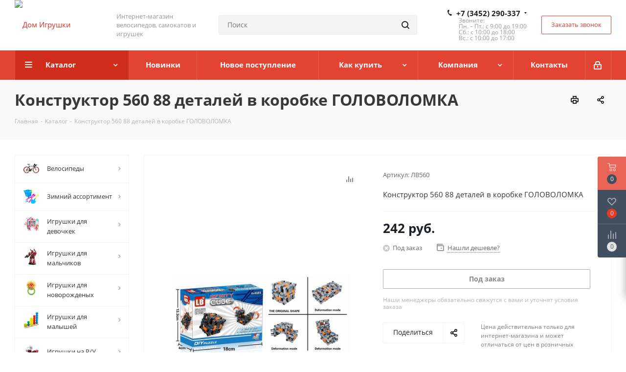

--- FILE ---
content_type: text/html; charset=UTF-8
request_url: https://tmn-toys.ru/catalog/konstruktor-560-88-detaley-v-korobke-golovolomka.html
body_size: 75946
content:
<!DOCTYPE html>
<html xmlns="http://www.w3.org/1999/xhtml" xml:lang="ru" lang="ru" >
<head><link rel="canonical" href="https://tmn-toys.ru/catalog/konstruktor-560-88-detaley-v-korobke-golovolomka.html" />
	<title>Конструктор 560 88 деталей в коробке ГОЛОВОЛОМКА купить в Тюмени недорого</title>
	<meta name="viewport" content="initial-scale=1.0, width=device-width" />
	<meta name="HandheldFriendly" content="true" />
	<meta name="yes" content="yes" />
	<meta name="apple-mobile-web-app-status-bar-style" content="black" />
	<meta name="SKYPE_TOOLBAR" content="SKYPE_TOOLBAR_PARSER_COMPATIBLE" />
	<meta http-equiv="Content-Type" content="text/html; charset=UTF-8" />
<meta name="keywords" content="конструктор 560 88 деталей в коробке головоломка, купить, заказать, Тюмень" />
<meta name="description" content="Конструктор 560 88 деталей в коробке ГОЛОВОЛОМКА" />

<script data-skip-moving="true">(function(w, d, n) {var cl = "bx-core";var ht = d.documentElement;var htc = ht ? ht.className : undefined;if (htc === undefined || htc.indexOf(cl) !== -1){return;}var ua = n.userAgent;if (/(iPad;)|(iPhone;)/i.test(ua)){cl += " bx-ios";}else if (/Windows/i.test(ua)){cl += ' bx-win';}else if (/Macintosh/i.test(ua)){cl += " bx-mac";}else if (/Linux/i.test(ua) && !/Android/i.test(ua)){cl += " bx-linux";}else if (/Android/i.test(ua)){cl += " bx-android";}cl += (/(ipad|iphone|android|mobile|touch)/i.test(ua) ? " bx-touch" : " bx-no-touch");cl += w.devicePixelRatio && w.devicePixelRatio >= 2? " bx-retina": " bx-no-retina";if (/AppleWebKit/.test(ua)){cl += " bx-chrome";}else if (/Opera/.test(ua)){cl += " bx-opera";}else if (/Firefox/.test(ua)){cl += " bx-firefox";}ht.className = htc ? htc + " " + cl : cl;})(window, document, navigator);</script>


<link href="https://fonts.googleapis.com/css?family=Open+Sans:300italic,400italic,600italic,700italic,800italic,400,300,500,600,700,800&subset=latin,cyrillic-ext"  rel="stylesheet" />
<link href="/bitrix/css/aspro.next/notice.min.css?17325252282906"  rel="stylesheet" />
<link href="/bitrix/js/ui/design-tokens/dist/ui.design-tokens.min.css?173252777623463"  rel="stylesheet" />
<link href="/bitrix/js/ui/fonts/opensans/ui.font.opensans.min.css?17325249102320"  rel="stylesheet" />
<link href="/bitrix/js/main/popup/dist/main.popup.bundle.min.css?176468110428056"  rel="stylesheet" />
<link href="/bitrix/cache/css/s1/aspro_next/page_11d5315a51f4edc4f9bf764836412e2b/page_11d5315a51f4edc4f9bf764836412e2b_v1.css?176830568229848"  rel="stylesheet" />
<link href="/bitrix/cache/css/s1/aspro_next/template_925d79c87df55498b5c8ae656862f91b/template_925d79c87df55498b5c8ae656862f91b_v1.css?17683055151142333"  data-template-style="true" rel="stylesheet" />




<script type="extension/settings" data-extension="currency.currency-core">{"region":"ru"}</script>



<!-- BEGIN JIVOSITE CODE -->
                <!-- END JIVOSITE CODE -->

<link rel="shortcut icon" href="/favicon.png" type="image/png" />
<link rel="apple-touch-icon" sizes="180x180" href="/upload/CNext/5c8/5c8b194df2ae1162fe06daa021cd4030.png" />
<style>html {--border-radius:8px;--theme-base-color:#e34333;--theme-base-color-hue:5;--theme-base-color-saturation:76%;--theme-base-color-lightness:55%;--theme-base-opacity-color:#e343331a;--theme-more-color:#e34333;--theme-more-color-hue:5;--theme-more-color-saturation:76%;--theme-more-color-lightness:55%;--theme-lightness-hover-diff:6%;}</style>
<meta property="og:description" content="Конструктор 560 88 деталей в коробке ГОЛОВОЛОМКА" />
<meta property="og:image" content="https://tmn-toys.ru:443/upload/iblock/0f7/uxjiuxzznv9ubbhzzlf27891fgj4jvvf.jpg" />
<link rel="image_src" href="https://tmn-toys.ru:443/upload/iblock/0f7/uxjiuxzznv9ubbhzzlf27891fgj4jvvf.jpg"  />
<meta property="og:title" content="Конструктор 560 88 деталей в коробке ГОЛОВОЛОМКА купить в Тюмени недорого" />
<meta property="og:type" content="website" />
<meta property="og:url" content="https://tmn-toys.ru:443/catalog/konstruktor-560-88-detaley-v-korobke-golovolomka.html" />



		<meta name="yandex-verification" content="32c745bb8857f19e" />
</head>
<body class="site_s1 fill_bg_n " id="main">
	<div id="panel"></div>
	
	
				<!--'start_frame_cache_basketitems-component-block'-->												<div id="ajax_basket"></div>
					<!--'end_frame_cache_basketitems-component-block'-->						
		
					
	<div class="wrapper1  header_bgcolored with_left_block  catalog_page basket_fly basket_fill_DARK side_LEFT catalog_icons_Y banner_auto with_fast_view mheader-vcustom header-v8 regions_N fill_N footer-v2 front-vindex3 mfixed_Y mfixed_view_always title-v3 with_phones ce_cmp with_lazy store_LIST_AMOUNT">
		
		<div class="header_wrap visible-lg visible-md title-v3">
			<header id="header">
				<div class="header-v8 header-wrapper">
	<div class="logo_and_menu-row">
		<div class="logo-row">
			<div class="maxwidth-theme">
				<div class="row">
					<div class="logo-block col-md-2 col-sm-3">
						<div class="logo">
							<a href="/"><img src="/upload/CNext/4c9/4c976faf86917dcde947367c09d8b7bd.png" alt="Дом Игрушки" title="Дом Игрушки" data-src="" /></a>						</div>
					</div>
					<div class="col-md-2 visible-lg">
						<div class="top-description">
							Интернет-магазин велосипедов, 
самокатов и игрушек						</div>
					</div>
										<div class="col-md-4 search_wrap">
						<div class="search-block search-block--bound-header inner-table-block">
											<div class="search-wrapper">
				<div id="title-search_fixed">
					<form action="/catalog/" class="search">
						<div class="search-input-div">
							<input class="search-input" id="title-search-input_fixed" type="text" name="q" value="" placeholder="Поиск" size="20" maxlength="50" autocomplete="off" />
						</div>
						<div class="search-button-div">
							<button class="btn btn-search" type="submit" name="s" value="Найти"><i class="svg svg-search svg-black"></i></button>
							<span class="close-block inline-search-hide"><span class="svg svg-close close-icons"></span></span>
						</div>
					</form>
				</div>
			</div>
							</div>
					</div>
					<div class="right-icons pull-right">
						<div class="phone-block with_btn">
															<div class="inner-table-block">
									
	<div class="phone with_dropdown">
		<i class="svg svg-phone"></i>
		<a class="phone-block__item-link" rel="nofollow" href="tel:+73452290337">
			+7 (3452) 290-337		</a>
					<div class="dropdown scrollbar">
				<div class="wrap">
											<div class="phone-block__item">
							<a class="phone-block__item-inner phone-block__item-link" rel="nofollow" href="tel:+73452290337">
								<span class="phone-block__item-text">
									+7 (3452) 290-337									
																	</span>

															</a>
						</div>
											<div class="phone-block__item">
							<a class="phone-block__item-inner phone-block__item-link no-decript" rel="nofollow" href="tel:+79523429598">
								<span class="phone-block__item-text">
									+7 (952) 342-95-98									
																	</span>

															</a>
						</div>
									</div>
			</div>
			</div>
									<div class="schedule">
										Звоните:<br>
Пн. – Пт.: с 9:00 до 19:00<br>
Сб.: с 10:00 до 18:00<br>
Вс.: с 10:00 до 17:00									</div>
								</div>
																						<div class="inner-table-block">
									<span class="callback-block animate-load twosmallfont colored  white btn-default btn" data-event="jqm" data-param-form_id="CALLBACK" data-name="callback">Заказать звонок</span>
								</div>
													</div>
					</div>
				</div>
			</div>
		</div>	</div>
	<div class="menu-row middle-block bgcolored sliced">
		<div class="maxwidth-theme">
			<div class="row">
				<div class="col-md-12">
					<div class="right-icons pull-right">
						<div class="pull-right">
																		</div>
						<div class="pull-right">
							<div class="wrap_icon inner-table-block">
										
		<!--'start_frame_cache_header-auth-block1'-->							<!-- noindex --><a rel="nofollow" title="Мой кабинет" class="personal-link dark-color animate-load" data-event="jqm" data-param-type="auth" data-param-backurl="/catalog/konstruktor-560-88-detaley-v-korobke-golovolomka.html" data-name="auth" href="/personal/"><i class="svg inline  svg-inline-cabinet" aria-hidden="true" title="Мой кабинет"><svg xmlns="http://www.w3.org/2000/svg" width="16" height="17" viewBox="0 0 16 17">
  <defs>
    <style>
      .loccls-1 {
        fill: #222;
        fill-rule: evenodd;
      }
    </style>
  </defs>
  <path class="loccls-1" d="M14,17H2a2,2,0,0,1-2-2V8A2,2,0,0,1,2,6H3V4A4,4,0,0,1,7,0H9a4,4,0,0,1,4,4V6h1a2,2,0,0,1,2,2v7A2,2,0,0,1,14,17ZM11,4A2,2,0,0,0,9,2H7A2,2,0,0,0,5,4V6h6V4Zm3,4H2v7H14V8ZM8,9a1,1,0,0,1,1,1v2a1,1,0,0,1-2,0V10A1,1,0,0,1,8,9Z"/>
</svg>
</i></a><!-- /noindex -->									<!--'end_frame_cache_header-auth-block1'-->								</div>
						</div>
					</div>
					<div class="menu-only">
						<nav class="mega-menu sliced">
										<div class="table-menu ">
		<table>
			<tr>
									
										<td class="menu-item unvisible dropdown catalog wide_menu  active">
						<div class="wrap">
							<a class="dropdown-toggle" href="/catalog/">
								<div>
																		Каталог									<div class="line-wrapper"><span class="line"></span></div>
								</div>
							</a>
															<span class="tail"></span>
								<div class="dropdown-menu ">
									
										<div class="customScrollbar scrollbar">
											<ul class="menu-wrapper " >
																																																			<li class="dropdown-submenu   has_img parent-items">
																																					<a href="/catalog/velosipedy/" title="Велосипеды">
						<div class="menu_img"><img data-lazyload class="lazyload" src="[data-uri]" data-src="/upload/resize_cache/iblock/d1b/60_60_1/d1b3bff0af1e21cd8fde117975a65cd3.png" alt="Велосипеды" title="Велосипеды" /></div>
					</a>
										<a href="/catalog/velosipedy/" title="Велосипеды"><span class="name">Велосипеды</span><span class="arrow"><i></i></span></a>
															<ul class="dropdown-menu toggle_menu">
																	<li class="menu-item   ">
							<a href="/catalog/velosipedy/dvukhkolesnye/" title="Двухколесные"><span class="name">Двухколесные</span></a>
													</li>
																	<li class="menu-item   ">
							<a href="/catalog/velosipedy/zapasnye-chasti_1/" title="Запасные части"><span class="name">Запасные части</span></a>
													</li>
																	<li class="menu-item   ">
							<a href="/catalog/velosipedy/aksessuary/" title="Аксессуары"><span class="name">Аксессуары</span></a>
													</li>
																	<li class="menu-item   ">
							<a href="/catalog/velosipedy/samokaty/" title="Самокаты"><span class="name">Самокаты</span></a>
													</li>
																	<li class="menu-item   ">
							<a href="/catalog/velosipedy/trekhkolesnye/" title="Трехколесные"><span class="name">Трехколесные</span></a>
													</li>
														</ul>
																																														</li>
																																																			<li class="dropdown-submenu   has_img parent-items">
																																					<a href="/catalog/zimniy-assortiment/" title="Зимний ассортимент">
						<div class="menu_img"><img data-lazyload class="lazyload" src="[data-uri]" data-src="/upload/resize_cache/iblock/982/60_60_1/9826a1470369447ed719450e7422797a.png" alt="Зимний ассортимент" title="Зимний ассортимент" /></div>
					</a>
										<a href="/catalog/zimniy-assortiment/" title="Зимний ассортимент"><span class="name">Зимний ассортимент</span><span class="arrow"><i></i></span></a>
															<ul class="dropdown-menu toggle_menu">
																	<li class="menu-item   ">
							<a href="/catalog/zimniy-assortiment/lopaty-snezhkolep/" title="Лопаты, снежколеп"><span class="name">Лопаты, снежколеп</span></a>
													</li>
																	<li class="menu-item   ">
							<a href="/catalog/zimniy-assortiment/sanki/" title="Санки"><span class="name">Санки</span></a>
													</li>
																	<li class="menu-item   ">
							<a href="/catalog/zimniy-assortiment/snegokaty/" title="Снегокаты"><span class="name">Снегокаты</span></a>
													</li>
																	<li class="menu-item   ">
							<a href="/catalog/zimniy-assortiment/tyubingi-ledyanki/" title="Тюбинги ледянки"><span class="name">Тюбинги ледянки</span></a>
													</li>
																	<li class="menu-item   ">
							<a href="/catalog/zimniy-assortiment/zimnie-igry/" title="Зимние игры"><span class="name">Зимние игры</span></a>
													</li>
														</ul>
																																														</li>
																																																			<li class="dropdown-submenu   has_img parent-items">
																																					<a href="/catalog/igrushki-dlya-devochkek/" title="Игрушки для девочкек">
						<div class="menu_img"><img data-lazyload class="lazyload" src="[data-uri]" data-src="/upload/resize_cache/iblock/b7d/60_60_1/b7de78a95a5f344fc63d1369ee4a8adb.png" alt="Игрушки для девочкек" title="Игрушки для девочкек" /></div>
					</a>
										<a href="/catalog/igrushki-dlya-devochkek/" title="Игрушки для девочкек"><span class="name">Игрушки для девочкек</span><span class="arrow"><i></i></span></a>
															<ul class="dropdown-menu toggle_menu">
																	<li class="menu-item   ">
							<a href="/catalog/igrushki-dlya-devochkek/igrovye-nabory/" title="Игровые наборы"><span class="name">Игровые наборы</span></a>
													</li>
																	<li class="menu-item   ">
							<a href="/catalog/igrushki-dlya-devochkek/kukly/" title="Куклы"><span class="name">Куклы</span></a>
													</li>
																	<li class="menu-item   ">
							<a href="/catalog/igrushki-dlya-devochkek/poni/" title="Пони"><span class="name">Пони</span></a>
													</li>
																	<li class="menu-item   ">
							<a href="/catalog/igrushki-dlya-devochkek/rolevye-igry/" title="Ролевые игры"><span class="name">Ролевые игры</span></a>
													</li>
																	<li class="menu-item   ">
							<a href="/catalog/igrushki-dlya-devochkek/sumochki/" title="Сумочки"><span class="name">Сумочки</span></a>
													</li>
																	<li class="menu-item   ">
							<a href="/catalog/igrushki-dlya-devochkek/kolyaski-dlya-kukol/" title="Коляски для кукол"><span class="name">Коляски для кукол</span></a>
													</li>
																	<li class="menu-item   ">
							<a href="/catalog/igrushki-dlya-devochkek/kukhnya_1/" title="Кухня"><span class="name">Кухня</span></a>
													</li>
																	<li class="menu-item   ">
							<a href="/catalog/igrushki-dlya-devochkek/mashiny-dlya-devochek/" title="Машины для девочек"><span class="name">Машины для девочек</span></a>
													</li>
																	<li class="menu-item   ">
							<a href="/catalog/igrushki-dlya-devochkek/tovary-dlya-doma/" title="Товары для дома"><span class="name">Товары для дома</span></a>
													</li>
														</ul>
																																														</li>
																																																			<li class="dropdown-submenu   has_img parent-items">
																																					<a href="/catalog/igrushki-dlya-malchikov/" title="Игрушки для мальчиков">
						<div class="menu_img"><img data-lazyload class="lazyload" src="[data-uri]" data-src="/upload/resize_cache/iblock/1d0/60_60_1/1d0bcbb08962b05bc4c224d913f284b0.jpg" alt="Игрушки для мальчиков" title="Игрушки для мальчиков" /></div>
					</a>
										<a href="/catalog/igrushki-dlya-malchikov/" title="Игрушки для мальчиков"><span class="name">Игрушки для мальчиков</span><span class="arrow"><i></i></span></a>
															<ul class="dropdown-menu toggle_menu">
																	<li class="menu-item   ">
							<a href="/catalog/igrushki-dlya-malchikov/avtotreki/" title="Автотреки"><span class="name">Автотреки</span></a>
													</li>
																	<li class="menu-item   ">
							<a href="/catalog/igrushki-dlya-malchikov/garazhi-parkovki-stantsii/" title="Гаражи, парковки, станции"><span class="name">Гаражи, парковки, станции</span></a>
													</li>
																	<li class="menu-item   ">
							<a href="/catalog/igrushki-dlya-malchikov/oruzhie/" title="Оружие"><span class="name">Оружие</span></a>
													</li>
																	<li class="menu-item   ">
							<a href="/catalog/igrushki-dlya-malchikov/rolevye-igry_1/" title="Ролевые игры"><span class="name">Ролевые игры</span></a>
													</li>
																	<li class="menu-item   ">
							<a href="/catalog/igrushki-dlya-malchikov/transformery/" title="Трансформеры"><span class="name">Трансформеры</span></a>
													</li>
																	<li class="menu-item   ">
							<a href="/catalog/igrushki-dlya-malchikov/figurki-geroev/" title="Фигурки героев"><span class="name">Фигурки героев</span></a>
													</li>
														</ul>
																																														</li>
																																																			<li class="    parent-items">
																																			<a href="/catalog/novinki/" title="Новинки"><span class="name">Новинки</span></a>
																																														</li>
																																																			<li class="    parent-items">
																																			<a href="/catalog/novoe-postuplenie/" title="Новое поступление"><span class="name">Новое поступление</span></a>
																																														</li>
																																																			<li class="dropdown-submenu   has_img parent-items">
																																					<a href="/catalog/igrushki-dlya-novorozhdenykh/" title="Игрушки для новорожденых">
						<div class="menu_img"><img data-lazyload class="lazyload" src="[data-uri]" data-src="/upload/resize_cache/iblock/7a4/60_60_1/7a47d92c055fae5dfac9890b21379866.png" alt="Игрушки для новорожденых" title="Игрушки для новорожденых" /></div>
					</a>
										<a href="/catalog/igrushki-dlya-novorozhdenykh/" title="Игрушки для новорожденых"><span class="name">Игрушки для новорожденых</span><span class="arrow"><i></i></span></a>
															<ul class="dropdown-menu toggle_menu">
																	<li class="menu-item   ">
							<a href="/catalog/igrushki-dlya-novorozhdenykh/mobili-razvivayushchie-kovriki/" title="Мобили, развивающие коврики"><span class="name">Мобили, развивающие коврики</span></a>
													</li>
																	<li class="menu-item   ">
							<a href="/catalog/igrushki-dlya-novorozhdenykh/pogremushki/" title="Погремушки"><span class="name">Погремушки</span></a>
													</li>
														</ul>
																																														</li>
																																																			<li class="dropdown-submenu   has_img parent-items">
																																					<a href="/catalog/igrushki-dlya-malyshey/" title="Игрушки для малышей">
						<div class="menu_img"><img data-lazyload class="lazyload" src="[data-uri]" data-src="/upload/resize_cache/iblock/b55/60_60_1/b55dae185d23e1e8c3eaafe047bd5a60.png" alt="Игрушки для малышей" title="Игрушки для малышей" /></div>
					</a>
										<a href="/catalog/igrushki-dlya-malyshey/" title="Игрушки для малышей"><span class="name">Игрушки для малышей</span><span class="arrow"><i></i></span></a>
															<ul class="dropdown-menu toggle_menu">
																	<li class="menu-item   ">
							<a href="/catalog/igrushki-dlya-malyshey/zavodnye-igrushki/" title="Заводные игрушки"><span class="name">Заводные игрушки</span></a>
													</li>
																	<li class="menu-item   ">
							<a href="/catalog/igrushki-dlya-malyshey/igrushki-dlya-vanny/" title="Игрушки для ванны"><span class="name">Игрушки для ванны</span></a>
													</li>
																	<li class="menu-item   ">
							<a href="/catalog/igrushki-dlya-malyshey/interaktivnye-igrushki/" title="Интерактивные игрушки"><span class="name">Интерактивные игрушки</span></a>
													</li>
																	<li class="menu-item   ">
							<a href="/catalog/igrushki-dlya-malyshey/kachalki-prygalki-katalki/" title="Качалки, прыгалки, каталки"><span class="name">Качалки, прыгалки, каталки</span></a>
													</li>
																	<li class="menu-item   ">
							<a href="/catalog/igrushki-dlya-malyshey/obuchayushchie-posobiya/" title="Обучающие пособия"><span class="name">Обучающие пособия</span></a>
													</li>
																	<li class="menu-item   ">
							<a href="/catalog/igrushki-dlya-malyshey/planshety-dlya-risovaniya/" title="Планшеты для рисования"><span class="name">Планшеты для рисования</span></a>
													</li>
																	<li class="menu-item   ">
							<a href="/catalog/igrushki-dlya-malyshey/razvivayushchie-igrushki/" title="Развивающие игрушки"><span class="name">Развивающие игрушки</span></a>
													</li>
																	<li class="menu-item   ">
							<a href="/catalog/igrushki-dlya-malyshey/rybalka/" title="Рыбалка"><span class="name">Рыбалка</span></a>
													</li>
																	<li class="menu-item   ">
							<a href="/catalog/igrushki-dlya-malyshey/kubiki-mozayka-domino-loto/" title="Кубики, мозайка, домино, лото"><span class="name">Кубики, мозайка, домино, лото</span></a>
													</li>
														</ul>
																																														</li>
																																																			<li class="dropdown-submenu   has_img parent-items">
																																					<a href="/catalog/igrushki-na-r-u/" title="Игрушки на Р/У">
						<div class="menu_img"><img data-lazyload class="lazyload" src="[data-uri]" data-src="/upload/resize_cache/iblock/a4c/60_60_1/a4c7f592fa7dcbbb4dea4c21b6631e4c.png" alt="Игрушки на Р/У" title="Игрушки на Р/У" /></div>
					</a>
										<a href="/catalog/igrushki-na-r-u/" title="Игрушки на Р/У"><span class="name">Игрушки на Р/У</span><span class="arrow"><i></i></span></a>
															<ul class="dropdown-menu toggle_menu">
																	<li class="menu-item   ">
							<a href="/catalog/igrushki-na-r-u/zhivotnye/" title="Животные"><span class="name">Животные</span></a>
													</li>
																	<li class="menu-item   ">
							<a href="/catalog/igrushki-na-r-u/lodki-katera/" title="Лодки, катера"><span class="name">Лодки, катера</span></a>
													</li>
																	<li class="menu-item   ">
							<a href="/catalog/igrushki-na-r-u/mashiny-avtobusy-mototsikly/" title="Машины, автобусы, мотоциклы"><span class="name">Машины, автобусы, мотоциклы</span></a>
													</li>
																	<li class="menu-item   ">
							<a href="/catalog/igrushki-na-r-u/roboty-transformery/" title="Роботы, трансформеры"><span class="name">Роботы, трансформеры</span></a>
													</li>
																	<li class="menu-item   ">
							<a href="/catalog/igrushki-na-r-u/spetstekhnika/" title="Спецтехника"><span class="name">Спецтехника</span></a>
													</li>
																	<li class="menu-item   ">
							<a href="/catalog/igrushki-na-r-u/tanki/" title="Танки"><span class="name">Танки</span></a>
													</li>
														</ul>
																																														</li>
																																																			<li class="dropdown-submenu   has_img parent-items">
																																					<a href="/catalog/konstruktory/" title="Конструкторы">
						<div class="menu_img"><img data-lazyload class="lazyload" src="[data-uri]" data-src="/upload/resize_cache/iblock/990/60_60_1/9904327284d168f9b28f99d94303cf22.jpg" alt="Конструкторы" title="Конструкторы" /></div>
					</a>
										<a href="/catalog/konstruktory/" title="Конструкторы"><span class="name">Конструкторы</span><span class="arrow"><i></i></span></a>
															<ul class="dropdown-menu toggle_menu">
																	<li class="menu-item   ">
							<a href="/catalog/konstruktory/bionikly/" title="Биониклы"><span class="name">Биониклы</span></a>
													</li>
																	<li class="menu-item   ">
							<a href="/catalog/konstruktory/voennaya-seriya/" title="Военная серия"><span class="name">Военная серия</span></a>
													</li>
																	<li class="menu-item   ">
							<a href="/catalog/konstruktory/gorodskaya-seriya/" title="Городская серия"><span class="name">Городская серия</span></a>
													</li>
																	<li class="menu-item   ">
							<a href="/catalog/konstruktory/detskiy-konstruktor/" title="Детский конструктор"><span class="name">Детский конструктор</span></a>
													</li>
																	<li class="menu-item   ">
							<a href="/catalog/konstruktory/istoricheskaya-seriya/" title="Историческая серия"><span class="name">Историческая серия</span></a>
													</li>
																	<li class="menu-item   ">
							<a href="/catalog/konstruktory/konstruktory-geroi/" title="Конструкторы Герои"><span class="name">Конструкторы Герои</span></a>
													</li>
																	<li class="menu-item   ">
							<a href="/catalog/konstruktory/konstruktory-dlya-devochek/" title="Конструкторы для Девочек"><span class="name">Конструкторы для Девочек</span></a>
													</li>
																	<li class="menu-item   ">
							<a href="/catalog/konstruktory/kosmicheskaya-seriya/" title="Космическая серия"><span class="name">Космическая серия</span></a>
													</li>
																	<li class="menu-item   ">
							<a href="/catalog/konstruktory/magnitnyy-konstruktor/" title="Магнитный конструктор"><span class="name">Магнитный конструктор</span></a>
													</li>
																	<li class="menu-item   ">
							<a href="/catalog/konstruktory/metallicheskiy-konstruktor/" title="Металлический конструктор"><span class="name">Металлический конструктор</span></a>
													</li>
																	<li class="menu-item collapsed  ">
							<a href="/catalog/konstruktory/populyarnye-konstruktory/" title="Популярные Конструкторы"><span class="name">Популярные Конструкторы</span></a>
													</li>
																<li><span class="colored more_items with_dropdown">Ещё</span></li>
									</ul>
																																														</li>
																																																			<li class="dropdown-submenu   has_img parent-items">
																																					<a href="/catalog/mebel/" title="Мебель">
						<div class="menu_img"><img data-lazyload class="lazyload" src="[data-uri]" data-src="/upload/resize_cache/iblock/5a9/60_60_1/5a94a06562e303dafa7d8e47874cb0cb.png" alt="Мебель" title="Мебель" /></div>
					</a>
										<a href="/catalog/mebel/" title="Мебель"><span class="name">Мебель</span><span class="arrow"><i></i></span></a>
															<ul class="dropdown-menu toggle_menu">
																	<li class="menu-item   ">
							<a href="/catalog/mebel/komplekty-mebeli/" title="Комплекты мебели"><span class="name">Комплекты мебели</span></a>
													</li>
																	<li class="menu-item   ">
							<a href="/catalog/mebel/molberty/" title="Мольберты"><span class="name">Мольберты</span></a>
													</li>
																	<li class="menu-item   ">
							<a href="/catalog/mebel/stulya/" title="Стулья"><span class="name">Стулья</span></a>
													</li>
														</ul>
																																														</li>
																																																			<li class="dropdown-submenu   has_img parent-items">
																																					<a href="/catalog/muzykalnye-instrumenty/" title="Музыкальные инструменты">
						<div class="menu_img"><img data-lazyload class="lazyload" src="[data-uri]" data-src="/upload/resize_cache/iblock/1e2/60_60_1/1e2ffcdb0b51730c6149535850190240.png" alt="Музыкальные инструменты" title="Музыкальные инструменты" /></div>
					</a>
										<a href="/catalog/muzykalnye-instrumenty/" title="Музыкальные инструменты"><span class="name">Музыкальные инструменты</span><span class="arrow"><i></i></span></a>
															<ul class="dropdown-menu toggle_menu">
																	<li class="menu-item   ">
							<a href="/catalog/muzykalnye-instrumenty/dukhovye/" title="Духовые"><span class="name">Духовые</span></a>
													</li>
																	<li class="menu-item   ">
							<a href="/catalog/muzykalnye-instrumenty/klavishnye/" title="Клавишные"><span class="name">Клавишные</span></a>
													</li>
																	<li class="menu-item   ">
							<a href="/catalog/muzykalnye-instrumenty/strunnye/" title="Струнные"><span class="name">Струнные</span></a>
													</li>
																	<li class="menu-item   ">
							<a href="/catalog/muzykalnye-instrumenty/udarnye/" title="Ударные"><span class="name">Ударные</span></a>
													</li>
														</ul>
																																														</li>
																																																			<li class="dropdown-submenu   has_img parent-items">
																																					<a href="/catalog/myagkaya-igrushka/" title="Мягкая игрушка">
						<div class="menu_img"><img data-lazyload class="lazyload" src="[data-uri]" data-src="/upload/resize_cache/iblock/c05/60_60_1/c050e830ded3d34110f62bc861759965.png" alt="Мягкая игрушка" title="Мягкая игрушка" /></div>
					</a>
										<a href="/catalog/myagkaya-igrushka/" title="Мягкая игрушка"><span class="name">Мягкая игрушка</span><span class="arrow"><i></i></span></a>
															<ul class="dropdown-menu toggle_menu">
																	<li class="menu-item   ">
							<a href="/catalog/myagkaya-igrushka/domashnie-dikie-zhivotnye/" title="Домашние, дикие животные"><span class="name">Домашние, дикие животные</span></a>
													</li>
																	<li class="menu-item   ">
							<a href="/catalog/myagkaya-igrushka/interaktivnye/" title="Интерактивные"><span class="name">Интерактивные</span></a>
													</li>
																	<li class="menu-item   ">
							<a href="/catalog/myagkaya-igrushka/kukly_2/" title="Куклы"><span class="name">Куклы</span></a>
													</li>
																	<li class="menu-item   ">
							<a href="/catalog/myagkaya-igrushka/lyubimye-geroi/" title="Любимые герои"><span class="name">Любимые герои</span></a>
													</li>
																	<li class="menu-item   ">
							<a href="/catalog/myagkaya-igrushka/plyushevye-mishki/" title="Плюшевые мишки"><span class="name">Плюшевые мишки</span></a>
													</li>
														</ul>
																																														</li>
																																																			<li class="dropdown-submenu   has_img parent-items">
																																					<a href="/catalog/zhivotnyy-mir/" title="Животный мир">
						<div class="menu_img"><img data-lazyload class="lazyload" src="[data-uri]" data-src="/upload/resize_cache/iblock/294/60_60_1/2944a7bab26c3bb3a082fed8d98ff6f4.png" alt="Животный мир" title="Животный мир" /></div>
					</a>
										<a href="/catalog/zhivotnyy-mir/" title="Животный мир"><span class="name">Животный мир</span><span class="arrow"><i></i></span></a>
															<ul class="dropdown-menu toggle_menu">
																	<li class="menu-item   ">
							<a href="/catalog/zhivotnyy-mir/dikie/" title="Дикие"><span class="name">Дикие</span></a>
													</li>
																	<li class="menu-item   ">
							<a href="/catalog/zhivotnyy-mir/domashnie/" title="Домашние"><span class="name">Домашние</span></a>
													</li>
																	<li class="menu-item   ">
							<a href="/catalog/zhivotnyy-mir/nasekomye/" title="Насекомые"><span class="name">Насекомые</span></a>
													</li>
																	<li class="menu-item   ">
							<a href="/catalog/zhivotnyy-mir/presmykayushchiesya/" title="Пресмыкающиеся"><span class="name">Пресмыкающиеся</span></a>
													</li>
																	<li class="menu-item   ">
							<a href="/catalog/zhivotnyy-mir/epokha-dinozavrov/" title="Эпоха динозавров"><span class="name">Эпоха динозавров</span></a>
													</li>
														</ul>
																																														</li>
																																																			<li class="dropdown-submenu   has_img parent-items">
																																					<a href="/catalog/nastolnye-igry/" title="Настольные игры">
						<div class="menu_img"><img data-lazyload class="lazyload" src="[data-uri]" data-src="/upload/resize_cache/iblock/ecf/60_60_1/ecf0754c0c3e6405d17d21b8150a601b.png" alt="Настольные игры" title="Настольные игры" /></div>
					</a>
										<a href="/catalog/nastolnye-igry/" title="Настольные игры"><span class="name">Настольные игры</span><span class="arrow"><i></i></span></a>
															<ul class="dropdown-menu toggle_menu">
																	<li class="menu-item   ">
							<a href="/catalog/nastolnye-igry/igry_1/" title="Игры"><span class="name">Игры</span></a>
													</li>
																	<li class="menu-item   ">
							<a href="/catalog/nastolnye-igry/kartochnye-igry/" title="Карточные игры"><span class="name">Карточные игры</span></a>
													</li>
																	<li class="menu-item   ">
							<a href="/catalog/nastolnye-igry/khodilki-brodilki/" title="Ходилки, бродилки"><span class="name">Ходилки, бродилки</span></a>
													</li>
														</ul>
																																														</li>
																																																			<li class="dropdown-submenu   has_img parent-items">
																																					<a href="/catalog/kantselyariya/" title="Канцелярия">
						<div class="menu_img"><img data-lazyload class="lazyload" src="[data-uri]" data-src="/upload/resize_cache/iblock/729/60_60_1/729a8bfca71af971bcbd7d9d2c1f01b5.jpg" alt="Канцелярия" title="Канцелярия" /></div>
					</a>
										<a href="/catalog/kantselyariya/" title="Канцелярия"><span class="name">Канцелярия</span><span class="arrow"><i></i></span></a>
															<ul class="dropdown-menu toggle_menu">
																	<li class="menu-item   ">
							<a href="/catalog/kantselyariya/risovanie_1/" title="Рисование"><span class="name">Рисование</span></a>
													</li>
																	<li class="menu-item   ">
							<a href="/catalog/kantselyariya/ruchki/" title="Ручки"><span class="name">Ручки</span></a>
													</li>
																	<li class="menu-item   ">
							<a href="/catalog/kantselyariya/testo-plastilin/" title="Тесто, пластилин"><span class="name">Тесто, пластилин</span></a>
													</li>
																	<li class="menu-item   ">
							<a href="/catalog/kantselyariya/tetradi-albomy-dnevniki/" title="Тетради, альбомы, дневники"><span class="name">Тетради, альбомы, дневники</span></a>
													</li>
																	<li class="menu-item   ">
							<a href="/catalog/kantselyariya/uroki-truda/" title="Уроки труда"><span class="name">Уроки труда</span></a>
													</li>
														</ul>
																																														</li>
																																																			<li class="dropdown-submenu   has_img parent-items">
																																					<a href="/catalog/novyy-god/" title="Новый год">
						<div class="menu_img"><img data-lazyload class="lazyload" src="[data-uri]" data-src="/upload/resize_cache/iblock/d43/60_60_1/d43783b333650f86ba6470d35079408e.png" alt="Новый год" title="Новый год" /></div>
					</a>
										<a href="/catalog/novyy-god/" title="Новый год"><span class="name">Новый год</span><span class="arrow"><i></i></span></a>
															<ul class="dropdown-menu toggle_menu">
																	<li class="menu-item   ">
							<a href="/catalog/novyy-god/yelki/" title="Ёлки"><span class="name">Ёлки</span></a>
													</li>
																	<li class="menu-item   ">
							<a href="/catalog/novyy-god/mishura/" title="Мишура"><span class="name">Мишура</span></a>
													</li>
																	<li class="menu-item   ">
							<a href="/catalog/novyy-god/novogodnie-igrushki/" title="Новогодние игрушки"><span class="name">Новогодние игрушки</span></a>
													</li>
																	<li class="menu-item   ">
							<a href="/catalog/novyy-god/novogodnie-suveniry/" title="Новогодние сувениры"><span class="name">Новогодние сувениры</span></a>
													</li>
																	<li class="menu-item   ">
							<a href="/catalog/novyy-god/novogodnie-ukrasheniya/" title="Новогодние украшения"><span class="name">Новогодние украшения</span></a>
													</li>
																	<li class="menu-item   ">
							<a href="/catalog/novyy-god/khlopushki-bengalskie-ogni/" title="Хлопушки, бенгальские огни"><span class="name">Хлопушки, бенгальские огни</span></a>
													</li>
																	<li class="menu-item   ">
							<a href="/catalog/novyy-god/el-girlyandy/" title="Эл. гирлянды"><span class="name">Эл. гирлянды</span></a>
													</li>
																	<li class="menu-item   ">
							<a href="/catalog/novyy-god/svechi/" title="Свечи"><span class="name">Свечи</span></a>
													</li>
														</ul>
																																														</li>
																																																			<li class="dropdown-submenu   has_img parent-items">
																																					<a href="/catalog/razvlekatelnye-igrushki/" title="Развлекательные игрушки">
						<div class="menu_img"><img data-lazyload class="lazyload" src="[data-uri]" data-src="/upload/resize_cache/iblock/c1c/60_60_1/c1c729b1a3d5f124324b745f7cc458ad.png" alt="Развлекательные игрушки" title="Развлекательные игрушки" /></div>
					</a>
										<a href="/catalog/razvlekatelnye-igrushki/" title="Развлекательные игрушки"><span class="name">Развлекательные игрушки</span><span class="arrow"><i></i></span></a>
															<ul class="dropdown-menu toggle_menu">
																	<li class="menu-item   ">
							<a href="/catalog/razvlekatelnye-igrushki/antistress/" title="Антистресс"><span class="name">Антистресс</span></a>
													</li>
																	<li class="menu-item   ">
							<a href="/catalog/razvlekatelnye-igrushki/golovolomki/" title="Головоломки"><span class="name">Головоломки</span></a>
													</li>
																	<li class="menu-item   ">
							<a href="/catalog/razvlekatelnye-igrushki/lizuny/" title="Лизуны"><span class="name">Лизуны</span></a>
													</li>
																	<li class="menu-item   ">
							<a href="/catalog/razvlekatelnye-igrushki/myachi-poprygunchiki/" title="Мячи - попрыгунчики"><span class="name">Мячи - попрыгунчики</span></a>
													</li>
																	<li class="menu-item   ">
							<a href="/catalog/razvlekatelnye-igrushki/prochee-/" title="Прочее..."><span class="name">Прочее...</span></a>
													</li>
																	<li class="menu-item   ">
							<a href="/catalog/razvlekatelnye-igrushki/rastushchie-igrushki/" title="Растущие игрушки"><span class="name">Растущие игрушки</span></a>
													</li>
														</ul>
																																														</li>
																																																			<li class="dropdown-submenu   has_img parent-items">
																																					<a href="/catalog/sportivnye-tovary/" title="Спортивные товары">
						<div class="menu_img"><img data-lazyload class="lazyload" src="[data-uri]" data-src="/upload/resize_cache/iblock/141/60_60_1/14162a4d6488e47977012de7de90017e.jpg" alt="Спортивные товары" title="Спортивные товары" /></div>
					</a>
										<a href="/catalog/sportivnye-tovary/" title="Спортивные товары"><span class="name">Спортивные товары</span><span class="arrow"><i></i></span></a>
															<ul class="dropdown-menu toggle_menu">
																	<li class="menu-item   ">
							<a href="/catalog/sportivnye-tovary/badminton-tennis/" title="Бадминтон, теннис"><span class="name">Бадминтон, теннис</span></a>
													</li>
																	<li class="menu-item   ">
							<a href="/catalog/sportivnye-tovary/igry/" title="Игры"><span class="name">Игры</span></a>
													</li>
																	<li class="menu-item   ">
							<a href="/catalog/sportivnye-tovary/myachi/" title="Мячи"><span class="name">Мячи</span></a>
													</li>
																	<li class="menu-item   ">
							<a href="/catalog/sportivnye-tovary/palatki/" title="Палатки"><span class="name">Палатки</span></a>
													</li>
																	<li class="menu-item   ">
							<a href="/catalog/sportivnye-tovary/roliki-i-aksessuary/" title="Ролики и аксессуары"><span class="name">Ролики и аксессуары</span></a>
													</li>
																	<li class="menu-item   ">
							<a href="/catalog/sportivnye-tovary/skakalki-ganteli-obruchi/" title="Скакалки, гантели, обручи"><span class="name">Скакалки, гантели, обручи</span></a>
													</li>
																	<li class="menu-item   ">
							<a href="/catalog/sportivnye-tovary/sportinventar/" title="Спортинвентарь"><span class="name">Спортинвентарь</span></a>
													</li>
														</ul>
																																														</li>
																																																			<li class="dropdown-submenu    parent-items">
																																			<a href="/catalog/knigi/" title="Книги"><span class="name">Книги</span><span class="arrow"><i></i></span></a>
															<ul class="dropdown-menu toggle_menu">
																	<li class="menu-item   ">
							<a href="/catalog/knigi/muzykalnye-knigi/" title="Музыкальные книги"><span class="name">Музыкальные книги</span></a>
													</li>
																	<li class="menu-item   ">
							<a href="/catalog/knigi/obuchayushchie-knigi/" title="Обучающие книги"><span class="name">Обучающие книги</span></a>
													</li>
																	<li class="menu-item   ">
							<a href="/catalog/knigi/raskraski-nakleyki/" title="Раскраски, наклейки"><span class="name">Раскраски, наклейки</span></a>
													</li>
																	<li class="menu-item   ">
							<a href="/catalog/knigi/khudozhestvennaya-literatura/" title="Художественная литература"><span class="name">Художественная литература</span></a>
													</li>
																	<li class="menu-item   ">
							<a href="/catalog/knigi/entsiklopediya/" title="Энциклопедия"><span class="name">Энциклопедия</span></a>
													</li>
														</ul>
																																														</li>
																																																			<li class="dropdown-submenu   has_img parent-items">
																																					<a href="/catalog/pazly/" title="Пазлы">
						<div class="menu_img"><img data-lazyload class="lazyload" src="[data-uri]" data-src="/upload/resize_cache/iblock/b6e/60_60_1/b6ea471cc48c5ee508e55e4cc99c1a70.png" alt="Пазлы" title="Пазлы" /></div>
					</a>
										<a href="/catalog/pazly/" title="Пазлы"><span class="name">Пазлы</span><span class="arrow"><i></i></span></a>
															<ul class="dropdown-menu toggle_menu">
																	<li class="menu-item   ">
							<a href="/catalog/pazly/3d-pazly/" title="3Д Пазлы"><span class="name">3Д Пазлы</span></a>
													</li>
																	<li class="menu-item   ">
							<a href="/catalog/pazly/pazly-do-160-detaley/" title="Пазлы до 160 деталей"><span class="name">Пазлы до 160 деталей</span></a>
													</li>
																	<li class="menu-item   ">
							<a href="/catalog/pazly/pazly-ot-260-detaley/" title="Пазлы от 260 деталей"><span class="name">Пазлы от 260 деталей</span></a>
													</li>
																	<li class="menu-item   ">
							<a href="/catalog/pazly/pazly-ot-500-i-vyshe/" title="Пазлы от 500 и выше"><span class="name">Пазлы от 500 и выше</span></a>
													</li>
																	<li class="menu-item   ">
							<a href="/catalog/pazly/derevyannye-pvkh/" title="Деревянные, ПВХ"><span class="name">Деревянные, ПВХ</span></a>
													</li>
																	<li class="menu-item   ">
							<a href="/catalog/pazly/pazly-dlya-malyshey/" title="Пазлы для малышей"><span class="name">Пазлы для малышей</span></a>
													</li>
														</ul>
																																														</li>
																																																			<li class="dropdown-submenu   has_img parent-items">
																																					<a href="/catalog/tvorchestvo/" title="Творчество">
						<div class="menu_img"><img data-lazyload class="lazyload" src="[data-uri]" data-src="/upload/resize_cache/iblock/151/60_60_1/15194da4071fcc7293a52ada3759aec2.png" alt="Творчество" title="Творчество" /></div>
					</a>
										<a href="/catalog/tvorchestvo/" title="Творчество"><span class="name">Творчество</span><span class="arrow"><i></i></span></a>
															<ul class="dropdown-menu toggle_menu">
																	<li class="menu-item   ">
							<a href="/catalog/tvorchestvo/metodicheskie-nabory/" title="Методические Наборы"><span class="name">Методические Наборы</span></a>
													</li>
																	<li class="menu-item   ">
							<a href="/catalog/tvorchestvo/risovanie-peskom/" title="Рисование Песком"><span class="name">Рисование Песком</span></a>
													</li>
																	<li class="menu-item   ">
							<a href="/catalog/tvorchestvo/bizhuteriya/" title="Бижутерия"><span class="name">Бижутерия</span></a>
													</li>
																	<li class="menu-item   ">
							<a href="/catalog/tvorchestvo/vyzhiganie/" title="Выжигание"><span class="name">Выжигание</span></a>
													</li>
																	<li class="menu-item   ">
							<a href="/catalog/tvorchestvo/gravyury/" title="Гравюры"><span class="name">Гравюры</span></a>
													</li>
																	<li class="menu-item   ">
							<a href="/catalog/tvorchestvo/kartiny-po-nomeram/" title="Картины по номерам"><span class="name">Картины по номерам</span></a>
													</li>
																	<li class="menu-item   ">
							<a href="/catalog/tvorchestvo/lepka/" title="Лепка"><span class="name">Лепка</span></a>
													</li>
																	<li class="menu-item   ">
							<a href="/catalog/tvorchestvo/mozaika/" title="Мозаика"><span class="name">Мозаика</span></a>
													</li>
																	<li class="menu-item   ">
							<a href="/catalog/tvorchestvo/mylo-gips/" title="Мыло"><span class="name">Мыло</span></a>
													</li>
																	<li class="menu-item   ">
							<a href="/catalog/tvorchestvo/nabory-dlya-tvorchestva/" title="Наборы для творчества"><span class="name">Наборы для творчества</span></a>
													</li>
																	<li class="menu-item collapsed  ">
							<a href="/catalog/tvorchestvo/vyshivka-shitye/" title="Вышивка, шитьё"><span class="name">Вышивка, шитьё</span></a>
													</li>
																<li><span class="colored more_items with_dropdown">Ещё</span></li>
									</ul>
																																														</li>
																																																			<li class="dropdown-submenu   has_img parent-items">
																																					<a href="/catalog/tovary-dlya-prazdnika/" title="Товары для праздника">
						<div class="menu_img"><img data-lazyload class="lazyload" src="[data-uri]" data-src="/upload/resize_cache/iblock/4ea/60_60_1/4eade2e79e7fddded370a09a7ec6d37b.png" alt="Товары для праздника" title="Товары для праздника" /></div>
					</a>
										<a href="/catalog/tovary-dlya-prazdnika/" title="Товары для праздника"><span class="name">Товары для праздника</span><span class="arrow"><i></i></span></a>
															<ul class="dropdown-menu toggle_menu">
																	<li class="menu-item   ">
							<a href="/catalog/tovary-dlya-prazdnika/vsye-dlya-prazdnika/" title="Всё для праздника"><span class="name">Всё для праздника</span></a>
													</li>
																	<li class="menu-item   ">
							<a href="/catalog/tovary-dlya-prazdnika/mylnye-puzyri/" title="Мыльные пузыри"><span class="name">Мыльные пузыри</span></a>
													</li>
																	<li class="menu-item   ">
							<a href="/catalog/tovary-dlya-prazdnika/pakety/" title="Пакеты"><span class="name">Пакеты</span></a>
													</li>
														</ul>
																																														</li>
																																																			<li class="dropdown-submenu   has_img parent-items">
																																					<a href="/catalog/letniy-assortiment/" title="Летний ассортимент">
						<div class="menu_img"><img data-lazyload class="lazyload" src="[data-uri]" data-src="/upload/resize_cache/iblock/22a/60_60_1/22a7aefb5395b0f42fe11ba4dc93ae1a.png" alt="Летний ассортимент" title="Летний ассортимент" /></div>
					</a>
										<a href="/catalog/letniy-assortiment/" title="Летний ассортимент"><span class="name">Летний ассортимент</span><span class="arrow"><i></i></span></a>
															<ul class="dropdown-menu toggle_menu">
																	<li class="menu-item   ">
							<a href="/catalog/letniy-assortiment/naduvnye-igrushki/" title="Надувные игрушки"><span class="name">Надувные игрушки</span></a>
													</li>
																	<li class="menu-item   ">
							<a href="/catalog/letniy-assortiment/vertushki/" title="Вертушки"><span class="name">Вертушки</span></a>
													</li>
																	<li class="menu-item   ">
							<a href="/catalog/letniy-assortiment/vodnoe-oruzhie/" title="Водное оружие"><span class="name">Водное оружие</span></a>
													</li>
																	<li class="menu-item   ">
							<a href="/catalog/letniy-assortiment/zonty/" title="Зонты"><span class="name">Зонты</span></a>
													</li>
																	<li class="menu-item   ">
							<a href="/catalog/letniy-assortiment/kacheli/" title="Качели"><span class="name">Качели</span></a>
													</li>
																	<li class="menu-item   ">
							<a href="/catalog/letniy-assortiment/naduvnaya-produktsiya/" title="Надувная продукция"><span class="name">Надувная продукция</span></a>
													</li>
																	<li class="menu-item   ">
							<a href="/catalog/letniy-assortiment/pesochnye-nabory/" title="Песочные наборы"><span class="name">Песочные наборы</span></a>
													</li>
																	<li class="menu-item   ">
							<a href="/catalog/letniy-assortiment/sachki/" title="Сачки"><span class="name">Сачки</span></a>
													</li>
														</ul>
																																														</li>
																																																			<li class="dropdown-submenu   has_img parent-items">
																																					<a href="/catalog/transport/" title="Транспорт">
						<div class="menu_img"><img data-lazyload class="lazyload" src="[data-uri]" data-src="/upload/resize_cache/iblock/c55/60_60_1/c555183b64466e191f606873823c326f.png" alt="Транспорт" title="Транспорт" /></div>
					</a>
										<a href="/catalog/transport/" title="Транспорт"><span class="name">Транспорт</span><span class="arrow"><i></i></span></a>
															<ul class="dropdown-menu toggle_menu">
																	<li class="menu-item   ">
							<a href="/catalog/transport/avtobusy/" title="Автобусы"><span class="name">Автобусы</span></a>
													</li>
																	<li class="menu-item   ">
							<a href="/catalog/transport/akkumulyatornye/" title="Аккумуляторные"><span class="name">Аккумуляторные</span></a>
													</li>
																	<li class="menu-item   ">
							<a href="/catalog/transport/vertolyety-samolyety/" title="Вертолёты, самолёты"><span class="name">Вертолёты, самолёты</span></a>
													</li>
																	<li class="menu-item   ">
							<a href="/catalog/transport/zheleznaya-doroga/" title="Железная дорога"><span class="name">Железная дорога</span></a>
													</li>
																	<li class="menu-item   ">
							<a href="/catalog/transport/mashiny/" title="Машины"><span class="name">Машины</span></a>
													</li>
																	<li class="menu-item   ">
							<a href="/catalog/transport/kater/" title="Катер"><span class="name">Катер</span></a>
													</li>
																	<li class="menu-item   ">
							<a href="/catalog/transport/voennaya-tekhnika/" title="Военная техника"><span class="name">Военная техника</span></a>
													</li>
																	<li class="menu-item   ">
							<a href="/catalog/transport/traktor/" title="Трактор"><span class="name">Трактор</span></a>
													</li>
														</ul>
																																														</li>
																																																			<li class="dropdown-submenu   has_img parent-items">
																																					<a href="/catalog/khranenie-igrushek/" title="Хранение игрушек">
						<div class="menu_img"><img data-lazyload class="lazyload" src="[data-uri]" data-src="/upload/resize_cache/iblock/585/60_60_1/585ca1d7a01092229388b62d4780ec92.png" alt="Хранение игрушек" title="Хранение игрушек" /></div>
					</a>
										<a href="/catalog/khranenie-igrushek/" title="Хранение игрушек"><span class="name">Хранение игрушек</span><span class="arrow"><i></i></span></a>
															<ul class="dropdown-menu toggle_menu">
																	<li class="menu-item   ">
							<a href="/catalog/khranenie-igrushek/konteynera/" title="Контейнера"><span class="name">Контейнера</span></a>
													</li>
																	<li class="menu-item   ">
							<a href="/catalog/khranenie-igrushek/korziny-dlya-igrushek/" title="Корзины для Игрушек"><span class="name">Корзины для Игрушек</span></a>
													</li>
														</ul>
																																														</li>
																							</ul>
										</div>

									
								</div>
													</div>
					</td>
									
										<td class="menu-item unvisible    ">
						<div class="wrap">
							<a class="" href="/catalog/novinki/">
								<div>
																		Новинки									<div class="line-wrapper"><span class="line"></span></div>
								</div>
							</a>
													</div>
					</td>
									
										<td class="menu-item unvisible    ">
						<div class="wrap">
							<a class="" href="/catalog/novoe-postuplenie/">
								<div>
																		Новое поступление									<div class="line-wrapper"><span class="line"></span></div>
								</div>
							</a>
													</div>
					</td>
									
										<td class="menu-item unvisible dropdown   ">
						<div class="wrap">
							<a class="dropdown-toggle" href="/help/">
								<div>
																		Как купить									<div class="line-wrapper"><span class="line"></span></div>
								</div>
							</a>
															<span class="tail"></span>
								<div class="dropdown-menu ">
									
										<div class="customScrollbar scrollbar">
											<ul class="menu-wrapper " >
																																																			<li class="    parent-items">
																																			<a href="/help/index.php" title="Как купить?"><span class="name">Как купить?</span></a>
																																														</li>
																																																			<li class="    parent-items">
																																			<a href="/help/payment/" title="Условия оплаты"><span class="name">Условия оплаты</span></a>
																																														</li>
																																																			<li class="    parent-items">
																																			<a href="/help/delivery/" title="Условия доставки"><span class="name">Условия доставки</span></a>
																																														</li>
																																																			<li class="    parent-items">
																																			<a href="/help/warranty/" title="Гарантия на товар"><span class="name">Гарантия на товар</span></a>
																																														</li>
																																																			<li class="    parent-items">
																																			<a href="/help/replacement/" title="Правила обмена и возврата товара"><span class="name">Правила обмена и возврата товара</span></a>
																																														</li>
																							</ul>
										</div>

									
								</div>
													</div>
					</td>
									
										<td class="menu-item unvisible dropdown   ">
						<div class="wrap">
							<a class="dropdown-toggle" href="/company/">
								<div>
																		Компания									<div class="line-wrapper"><span class="line"></span></div>
								</div>
							</a>
															<span class="tail"></span>
								<div class="dropdown-menu ">
									
										<div class="customScrollbar scrollbar">
											<ul class="menu-wrapper " >
																																																			<li class="    parent-items">
																																			<a href="/company/index.php" title="О компании"><span class="name">О компании</span></a>
																																														</li>
																																																			<li class="    parent-items">
																																			<a href="/include/requisites.php" title="Реквизиты"><span class="name">Реквизиты</span></a>
																																														</li>
																																																			<li class="    parent-items">
																																			<a href="/include/licenses_detail.php" title="Соглашение на обработку персональных данных"><span class="name">Соглашение на обработку персональных данных</span></a>
																																														</li>
																							</ul>
										</div>

									
								</div>
													</div>
					</td>
									
										<td class="menu-item unvisible    ">
						<div class="wrap">
							<a class="" href="/contacts/">
								<div>
																		Контакты									<div class="line-wrapper"><span class="line"></span></div>
								</div>
							</a>
													</div>
					</td>
				
				<td class="menu-item dropdown js-dropdown nosave unvisible">
					<div class="wrap">
						<a class="dropdown-toggle more-items" href="#">
							<span>Ещё</span>
						</a>
						<span class="tail"></span>
						<ul class="dropdown-menu"></ul>
					</div>
				</td>

			</tr>
		</table>
	</div>
						</nav>
					</div>
				</div>
			</div>
		</div>
	</div>
	<div class="line-row visible-xs"></div>
</div>			</header>
		</div>

					<div id="headerfixed">
				<div class="maxwidth-theme">
	<div class="logo-row v2 row margin0 menu-row">
		<div class="inner-table-block nopadding logo-block">
			<div class="logo">
				<a href="/"><img src="/upload/CNext/4c9/4c976faf86917dcde947367c09d8b7bd.png" alt="Дом Игрушки" title="Дом Игрушки" data-src="" /></a>			</div>
		</div>
		<div class="inner-table-block menu-block">
			<div class="navs table-menu js-nav">
								<nav class="mega-menu sliced">
					<!-- noindex -->
							<div class="table-menu ">
		<table>
			<tr>
									
										<td class="menu-item unvisible dropdown catalog wide_menu  active">
						<div class="wrap">
							<a class="dropdown-toggle" href="/catalog/">
								<div>
																		Каталог									<div class="line-wrapper"><span class="line"></span></div>
								</div>
							</a>
															<span class="tail"></span>
								<div class="dropdown-menu ">
									
										<div class="customScrollbar scrollbar">
											<ul class="menu-wrapper " >
																																																			<li class="dropdown-submenu   has_img parent-items">
																																					<a href="/catalog/velosipedy/" title="Велосипеды">
						<div class="menu_img"><img data-lazyload class="lazyload" src="[data-uri]" data-src="/upload/resize_cache/iblock/d1b/60_60_1/d1b3bff0af1e21cd8fde117975a65cd3.png" alt="Велосипеды" title="Велосипеды" /></div>
					</a>
										<a href="/catalog/velosipedy/" title="Велосипеды"><span class="name">Велосипеды</span><span class="arrow"><i></i></span></a>
															<ul class="dropdown-menu toggle_menu">
																	<li class="menu-item   ">
							<a href="/catalog/velosipedy/dvukhkolesnye/" title="Двухколесные"><span class="name">Двухколесные</span></a>
													</li>
																	<li class="menu-item   ">
							<a href="/catalog/velosipedy/zapasnye-chasti_1/" title="Запасные части"><span class="name">Запасные части</span></a>
													</li>
																	<li class="menu-item   ">
							<a href="/catalog/velosipedy/aksessuary/" title="Аксессуары"><span class="name">Аксессуары</span></a>
													</li>
																	<li class="menu-item   ">
							<a href="/catalog/velosipedy/samokaty/" title="Самокаты"><span class="name">Самокаты</span></a>
													</li>
																	<li class="menu-item   ">
							<a href="/catalog/velosipedy/trekhkolesnye/" title="Трехколесные"><span class="name">Трехколесные</span></a>
													</li>
														</ul>
																																														</li>
																																																			<li class="dropdown-submenu   has_img parent-items">
																																					<a href="/catalog/zimniy-assortiment/" title="Зимний ассортимент">
						<div class="menu_img"><img data-lazyload class="lazyload" src="[data-uri]" data-src="/upload/resize_cache/iblock/982/60_60_1/9826a1470369447ed719450e7422797a.png" alt="Зимний ассортимент" title="Зимний ассортимент" /></div>
					</a>
										<a href="/catalog/zimniy-assortiment/" title="Зимний ассортимент"><span class="name">Зимний ассортимент</span><span class="arrow"><i></i></span></a>
															<ul class="dropdown-menu toggle_menu">
																	<li class="menu-item   ">
							<a href="/catalog/zimniy-assortiment/lopaty-snezhkolep/" title="Лопаты, снежколеп"><span class="name">Лопаты, снежколеп</span></a>
													</li>
																	<li class="menu-item   ">
							<a href="/catalog/zimniy-assortiment/sanki/" title="Санки"><span class="name">Санки</span></a>
													</li>
																	<li class="menu-item   ">
							<a href="/catalog/zimniy-assortiment/snegokaty/" title="Снегокаты"><span class="name">Снегокаты</span></a>
													</li>
																	<li class="menu-item   ">
							<a href="/catalog/zimniy-assortiment/tyubingi-ledyanki/" title="Тюбинги ледянки"><span class="name">Тюбинги ледянки</span></a>
													</li>
																	<li class="menu-item   ">
							<a href="/catalog/zimniy-assortiment/zimnie-igry/" title="Зимние игры"><span class="name">Зимние игры</span></a>
													</li>
														</ul>
																																														</li>
																																																			<li class="dropdown-submenu   has_img parent-items">
																																					<a href="/catalog/igrushki-dlya-devochkek/" title="Игрушки для девочкек">
						<div class="menu_img"><img data-lazyload class="lazyload" src="[data-uri]" data-src="/upload/resize_cache/iblock/b7d/60_60_1/b7de78a95a5f344fc63d1369ee4a8adb.png" alt="Игрушки для девочкек" title="Игрушки для девочкек" /></div>
					</a>
										<a href="/catalog/igrushki-dlya-devochkek/" title="Игрушки для девочкек"><span class="name">Игрушки для девочкек</span><span class="arrow"><i></i></span></a>
															<ul class="dropdown-menu toggle_menu">
																	<li class="menu-item   ">
							<a href="/catalog/igrushki-dlya-devochkek/igrovye-nabory/" title="Игровые наборы"><span class="name">Игровые наборы</span></a>
													</li>
																	<li class="menu-item   ">
							<a href="/catalog/igrushki-dlya-devochkek/kukly/" title="Куклы"><span class="name">Куклы</span></a>
													</li>
																	<li class="menu-item   ">
							<a href="/catalog/igrushki-dlya-devochkek/poni/" title="Пони"><span class="name">Пони</span></a>
													</li>
																	<li class="menu-item   ">
							<a href="/catalog/igrushki-dlya-devochkek/rolevye-igry/" title="Ролевые игры"><span class="name">Ролевые игры</span></a>
													</li>
																	<li class="menu-item   ">
							<a href="/catalog/igrushki-dlya-devochkek/sumochki/" title="Сумочки"><span class="name">Сумочки</span></a>
													</li>
																	<li class="menu-item   ">
							<a href="/catalog/igrushki-dlya-devochkek/kolyaski-dlya-kukol/" title="Коляски для кукол"><span class="name">Коляски для кукол</span></a>
													</li>
																	<li class="menu-item   ">
							<a href="/catalog/igrushki-dlya-devochkek/kukhnya_1/" title="Кухня"><span class="name">Кухня</span></a>
													</li>
																	<li class="menu-item   ">
							<a href="/catalog/igrushki-dlya-devochkek/mashiny-dlya-devochek/" title="Машины для девочек"><span class="name">Машины для девочек</span></a>
													</li>
																	<li class="menu-item   ">
							<a href="/catalog/igrushki-dlya-devochkek/tovary-dlya-doma/" title="Товары для дома"><span class="name">Товары для дома</span></a>
													</li>
														</ul>
																																														</li>
																																																			<li class="dropdown-submenu   has_img parent-items">
																																					<a href="/catalog/igrushki-dlya-malchikov/" title="Игрушки для мальчиков">
						<div class="menu_img"><img data-lazyload class="lazyload" src="[data-uri]" data-src="/upload/resize_cache/iblock/1d0/60_60_1/1d0bcbb08962b05bc4c224d913f284b0.jpg" alt="Игрушки для мальчиков" title="Игрушки для мальчиков" /></div>
					</a>
										<a href="/catalog/igrushki-dlya-malchikov/" title="Игрушки для мальчиков"><span class="name">Игрушки для мальчиков</span><span class="arrow"><i></i></span></a>
															<ul class="dropdown-menu toggle_menu">
																	<li class="menu-item   ">
							<a href="/catalog/igrushki-dlya-malchikov/avtotreki/" title="Автотреки"><span class="name">Автотреки</span></a>
													</li>
																	<li class="menu-item   ">
							<a href="/catalog/igrushki-dlya-malchikov/garazhi-parkovki-stantsii/" title="Гаражи, парковки, станции"><span class="name">Гаражи, парковки, станции</span></a>
													</li>
																	<li class="menu-item   ">
							<a href="/catalog/igrushki-dlya-malchikov/oruzhie/" title="Оружие"><span class="name">Оружие</span></a>
													</li>
																	<li class="menu-item   ">
							<a href="/catalog/igrushki-dlya-malchikov/rolevye-igry_1/" title="Ролевые игры"><span class="name">Ролевые игры</span></a>
													</li>
																	<li class="menu-item   ">
							<a href="/catalog/igrushki-dlya-malchikov/transformery/" title="Трансформеры"><span class="name">Трансформеры</span></a>
													</li>
																	<li class="menu-item   ">
							<a href="/catalog/igrushki-dlya-malchikov/figurki-geroev/" title="Фигурки героев"><span class="name">Фигурки героев</span></a>
													</li>
														</ul>
																																														</li>
																																																			<li class="    parent-items">
																																			<a href="/catalog/novinki/" title="Новинки"><span class="name">Новинки</span></a>
																																														</li>
																																																			<li class="    parent-items">
																																			<a href="/catalog/novoe-postuplenie/" title="Новое поступление"><span class="name">Новое поступление</span></a>
																																														</li>
																																																			<li class="dropdown-submenu   has_img parent-items">
																																					<a href="/catalog/igrushki-dlya-novorozhdenykh/" title="Игрушки для новорожденых">
						<div class="menu_img"><img data-lazyload class="lazyload" src="[data-uri]" data-src="/upload/resize_cache/iblock/7a4/60_60_1/7a47d92c055fae5dfac9890b21379866.png" alt="Игрушки для новорожденых" title="Игрушки для новорожденых" /></div>
					</a>
										<a href="/catalog/igrushki-dlya-novorozhdenykh/" title="Игрушки для новорожденых"><span class="name">Игрушки для новорожденых</span><span class="arrow"><i></i></span></a>
															<ul class="dropdown-menu toggle_menu">
																	<li class="menu-item   ">
							<a href="/catalog/igrushki-dlya-novorozhdenykh/mobili-razvivayushchie-kovriki/" title="Мобили, развивающие коврики"><span class="name">Мобили, развивающие коврики</span></a>
													</li>
																	<li class="menu-item   ">
							<a href="/catalog/igrushki-dlya-novorozhdenykh/pogremushki/" title="Погремушки"><span class="name">Погремушки</span></a>
													</li>
														</ul>
																																														</li>
																																																			<li class="dropdown-submenu   has_img parent-items">
																																					<a href="/catalog/igrushki-dlya-malyshey/" title="Игрушки для малышей">
						<div class="menu_img"><img data-lazyload class="lazyload" src="[data-uri]" data-src="/upload/resize_cache/iblock/b55/60_60_1/b55dae185d23e1e8c3eaafe047bd5a60.png" alt="Игрушки для малышей" title="Игрушки для малышей" /></div>
					</a>
										<a href="/catalog/igrushki-dlya-malyshey/" title="Игрушки для малышей"><span class="name">Игрушки для малышей</span><span class="arrow"><i></i></span></a>
															<ul class="dropdown-menu toggle_menu">
																	<li class="menu-item   ">
							<a href="/catalog/igrushki-dlya-malyshey/zavodnye-igrushki/" title="Заводные игрушки"><span class="name">Заводные игрушки</span></a>
													</li>
																	<li class="menu-item   ">
							<a href="/catalog/igrushki-dlya-malyshey/igrushki-dlya-vanny/" title="Игрушки для ванны"><span class="name">Игрушки для ванны</span></a>
													</li>
																	<li class="menu-item   ">
							<a href="/catalog/igrushki-dlya-malyshey/interaktivnye-igrushki/" title="Интерактивные игрушки"><span class="name">Интерактивные игрушки</span></a>
													</li>
																	<li class="menu-item   ">
							<a href="/catalog/igrushki-dlya-malyshey/kachalki-prygalki-katalki/" title="Качалки, прыгалки, каталки"><span class="name">Качалки, прыгалки, каталки</span></a>
													</li>
																	<li class="menu-item   ">
							<a href="/catalog/igrushki-dlya-malyshey/obuchayushchie-posobiya/" title="Обучающие пособия"><span class="name">Обучающие пособия</span></a>
													</li>
																	<li class="menu-item   ">
							<a href="/catalog/igrushki-dlya-malyshey/planshety-dlya-risovaniya/" title="Планшеты для рисования"><span class="name">Планшеты для рисования</span></a>
													</li>
																	<li class="menu-item   ">
							<a href="/catalog/igrushki-dlya-malyshey/razvivayushchie-igrushki/" title="Развивающие игрушки"><span class="name">Развивающие игрушки</span></a>
													</li>
																	<li class="menu-item   ">
							<a href="/catalog/igrushki-dlya-malyshey/rybalka/" title="Рыбалка"><span class="name">Рыбалка</span></a>
													</li>
																	<li class="menu-item   ">
							<a href="/catalog/igrushki-dlya-malyshey/kubiki-mozayka-domino-loto/" title="Кубики, мозайка, домино, лото"><span class="name">Кубики, мозайка, домино, лото</span></a>
													</li>
														</ul>
																																														</li>
																																																			<li class="dropdown-submenu   has_img parent-items">
																																					<a href="/catalog/igrushki-na-r-u/" title="Игрушки на Р/У">
						<div class="menu_img"><img data-lazyload class="lazyload" src="[data-uri]" data-src="/upload/resize_cache/iblock/a4c/60_60_1/a4c7f592fa7dcbbb4dea4c21b6631e4c.png" alt="Игрушки на Р/У" title="Игрушки на Р/У" /></div>
					</a>
										<a href="/catalog/igrushki-na-r-u/" title="Игрушки на Р/У"><span class="name">Игрушки на Р/У</span><span class="arrow"><i></i></span></a>
															<ul class="dropdown-menu toggle_menu">
																	<li class="menu-item   ">
							<a href="/catalog/igrushki-na-r-u/zhivotnye/" title="Животные"><span class="name">Животные</span></a>
													</li>
																	<li class="menu-item   ">
							<a href="/catalog/igrushki-na-r-u/lodki-katera/" title="Лодки, катера"><span class="name">Лодки, катера</span></a>
													</li>
																	<li class="menu-item   ">
							<a href="/catalog/igrushki-na-r-u/mashiny-avtobusy-mototsikly/" title="Машины, автобусы, мотоциклы"><span class="name">Машины, автобусы, мотоциклы</span></a>
													</li>
																	<li class="menu-item   ">
							<a href="/catalog/igrushki-na-r-u/roboty-transformery/" title="Роботы, трансформеры"><span class="name">Роботы, трансформеры</span></a>
													</li>
																	<li class="menu-item   ">
							<a href="/catalog/igrushki-na-r-u/spetstekhnika/" title="Спецтехника"><span class="name">Спецтехника</span></a>
													</li>
																	<li class="menu-item   ">
							<a href="/catalog/igrushki-na-r-u/tanki/" title="Танки"><span class="name">Танки</span></a>
													</li>
														</ul>
																																														</li>
																																																			<li class="dropdown-submenu   has_img parent-items">
																																					<a href="/catalog/konstruktory/" title="Конструкторы">
						<div class="menu_img"><img data-lazyload class="lazyload" src="[data-uri]" data-src="/upload/resize_cache/iblock/990/60_60_1/9904327284d168f9b28f99d94303cf22.jpg" alt="Конструкторы" title="Конструкторы" /></div>
					</a>
										<a href="/catalog/konstruktory/" title="Конструкторы"><span class="name">Конструкторы</span><span class="arrow"><i></i></span></a>
															<ul class="dropdown-menu toggle_menu">
																	<li class="menu-item   ">
							<a href="/catalog/konstruktory/bionikly/" title="Биониклы"><span class="name">Биониклы</span></a>
													</li>
																	<li class="menu-item   ">
							<a href="/catalog/konstruktory/voennaya-seriya/" title="Военная серия"><span class="name">Военная серия</span></a>
													</li>
																	<li class="menu-item   ">
							<a href="/catalog/konstruktory/gorodskaya-seriya/" title="Городская серия"><span class="name">Городская серия</span></a>
													</li>
																	<li class="menu-item   ">
							<a href="/catalog/konstruktory/detskiy-konstruktor/" title="Детский конструктор"><span class="name">Детский конструктор</span></a>
													</li>
																	<li class="menu-item   ">
							<a href="/catalog/konstruktory/istoricheskaya-seriya/" title="Историческая серия"><span class="name">Историческая серия</span></a>
													</li>
																	<li class="menu-item   ">
							<a href="/catalog/konstruktory/konstruktory-geroi/" title="Конструкторы Герои"><span class="name">Конструкторы Герои</span></a>
													</li>
																	<li class="menu-item   ">
							<a href="/catalog/konstruktory/konstruktory-dlya-devochek/" title="Конструкторы для Девочек"><span class="name">Конструкторы для Девочек</span></a>
													</li>
																	<li class="menu-item   ">
							<a href="/catalog/konstruktory/kosmicheskaya-seriya/" title="Космическая серия"><span class="name">Космическая серия</span></a>
													</li>
																	<li class="menu-item   ">
							<a href="/catalog/konstruktory/magnitnyy-konstruktor/" title="Магнитный конструктор"><span class="name">Магнитный конструктор</span></a>
													</li>
																	<li class="menu-item   ">
							<a href="/catalog/konstruktory/metallicheskiy-konstruktor/" title="Металлический конструктор"><span class="name">Металлический конструктор</span></a>
													</li>
																	<li class="menu-item collapsed  ">
							<a href="/catalog/konstruktory/populyarnye-konstruktory/" title="Популярные Конструкторы"><span class="name">Популярные Конструкторы</span></a>
													</li>
																<li><span class="colored more_items with_dropdown">Ещё</span></li>
									</ul>
																																														</li>
																																																			<li class="dropdown-submenu   has_img parent-items">
																																					<a href="/catalog/mebel/" title="Мебель">
						<div class="menu_img"><img data-lazyload class="lazyload" src="[data-uri]" data-src="/upload/resize_cache/iblock/5a9/60_60_1/5a94a06562e303dafa7d8e47874cb0cb.png" alt="Мебель" title="Мебель" /></div>
					</a>
										<a href="/catalog/mebel/" title="Мебель"><span class="name">Мебель</span><span class="arrow"><i></i></span></a>
															<ul class="dropdown-menu toggle_menu">
																	<li class="menu-item   ">
							<a href="/catalog/mebel/komplekty-mebeli/" title="Комплекты мебели"><span class="name">Комплекты мебели</span></a>
													</li>
																	<li class="menu-item   ">
							<a href="/catalog/mebel/molberty/" title="Мольберты"><span class="name">Мольберты</span></a>
													</li>
																	<li class="menu-item   ">
							<a href="/catalog/mebel/stulya/" title="Стулья"><span class="name">Стулья</span></a>
													</li>
														</ul>
																																														</li>
																																																			<li class="dropdown-submenu   has_img parent-items">
																																					<a href="/catalog/muzykalnye-instrumenty/" title="Музыкальные инструменты">
						<div class="menu_img"><img data-lazyload class="lazyload" src="[data-uri]" data-src="/upload/resize_cache/iblock/1e2/60_60_1/1e2ffcdb0b51730c6149535850190240.png" alt="Музыкальные инструменты" title="Музыкальные инструменты" /></div>
					</a>
										<a href="/catalog/muzykalnye-instrumenty/" title="Музыкальные инструменты"><span class="name">Музыкальные инструменты</span><span class="arrow"><i></i></span></a>
															<ul class="dropdown-menu toggle_menu">
																	<li class="menu-item   ">
							<a href="/catalog/muzykalnye-instrumenty/dukhovye/" title="Духовые"><span class="name">Духовые</span></a>
													</li>
																	<li class="menu-item   ">
							<a href="/catalog/muzykalnye-instrumenty/klavishnye/" title="Клавишные"><span class="name">Клавишные</span></a>
													</li>
																	<li class="menu-item   ">
							<a href="/catalog/muzykalnye-instrumenty/strunnye/" title="Струнные"><span class="name">Струнные</span></a>
													</li>
																	<li class="menu-item   ">
							<a href="/catalog/muzykalnye-instrumenty/udarnye/" title="Ударные"><span class="name">Ударные</span></a>
													</li>
														</ul>
																																														</li>
																																																			<li class="dropdown-submenu   has_img parent-items">
																																					<a href="/catalog/myagkaya-igrushka/" title="Мягкая игрушка">
						<div class="menu_img"><img data-lazyload class="lazyload" src="[data-uri]" data-src="/upload/resize_cache/iblock/c05/60_60_1/c050e830ded3d34110f62bc861759965.png" alt="Мягкая игрушка" title="Мягкая игрушка" /></div>
					</a>
										<a href="/catalog/myagkaya-igrushka/" title="Мягкая игрушка"><span class="name">Мягкая игрушка</span><span class="arrow"><i></i></span></a>
															<ul class="dropdown-menu toggle_menu">
																	<li class="menu-item   ">
							<a href="/catalog/myagkaya-igrushka/domashnie-dikie-zhivotnye/" title="Домашние, дикие животные"><span class="name">Домашние, дикие животные</span></a>
													</li>
																	<li class="menu-item   ">
							<a href="/catalog/myagkaya-igrushka/interaktivnye/" title="Интерактивные"><span class="name">Интерактивные</span></a>
													</li>
																	<li class="menu-item   ">
							<a href="/catalog/myagkaya-igrushka/kukly_2/" title="Куклы"><span class="name">Куклы</span></a>
													</li>
																	<li class="menu-item   ">
							<a href="/catalog/myagkaya-igrushka/lyubimye-geroi/" title="Любимые герои"><span class="name">Любимые герои</span></a>
													</li>
																	<li class="menu-item   ">
							<a href="/catalog/myagkaya-igrushka/plyushevye-mishki/" title="Плюшевые мишки"><span class="name">Плюшевые мишки</span></a>
													</li>
														</ul>
																																														</li>
																																																			<li class="dropdown-submenu   has_img parent-items">
																																					<a href="/catalog/zhivotnyy-mir/" title="Животный мир">
						<div class="menu_img"><img data-lazyload class="lazyload" src="[data-uri]" data-src="/upload/resize_cache/iblock/294/60_60_1/2944a7bab26c3bb3a082fed8d98ff6f4.png" alt="Животный мир" title="Животный мир" /></div>
					</a>
										<a href="/catalog/zhivotnyy-mir/" title="Животный мир"><span class="name">Животный мир</span><span class="arrow"><i></i></span></a>
															<ul class="dropdown-menu toggle_menu">
																	<li class="menu-item   ">
							<a href="/catalog/zhivotnyy-mir/dikie/" title="Дикие"><span class="name">Дикие</span></a>
													</li>
																	<li class="menu-item   ">
							<a href="/catalog/zhivotnyy-mir/domashnie/" title="Домашние"><span class="name">Домашние</span></a>
													</li>
																	<li class="menu-item   ">
							<a href="/catalog/zhivotnyy-mir/nasekomye/" title="Насекомые"><span class="name">Насекомые</span></a>
													</li>
																	<li class="menu-item   ">
							<a href="/catalog/zhivotnyy-mir/presmykayushchiesya/" title="Пресмыкающиеся"><span class="name">Пресмыкающиеся</span></a>
													</li>
																	<li class="menu-item   ">
							<a href="/catalog/zhivotnyy-mir/epokha-dinozavrov/" title="Эпоха динозавров"><span class="name">Эпоха динозавров</span></a>
													</li>
														</ul>
																																														</li>
																																																			<li class="dropdown-submenu   has_img parent-items">
																																					<a href="/catalog/nastolnye-igry/" title="Настольные игры">
						<div class="menu_img"><img data-lazyload class="lazyload" src="[data-uri]" data-src="/upload/resize_cache/iblock/ecf/60_60_1/ecf0754c0c3e6405d17d21b8150a601b.png" alt="Настольные игры" title="Настольные игры" /></div>
					</a>
										<a href="/catalog/nastolnye-igry/" title="Настольные игры"><span class="name">Настольные игры</span><span class="arrow"><i></i></span></a>
															<ul class="dropdown-menu toggle_menu">
																	<li class="menu-item   ">
							<a href="/catalog/nastolnye-igry/igry_1/" title="Игры"><span class="name">Игры</span></a>
													</li>
																	<li class="menu-item   ">
							<a href="/catalog/nastolnye-igry/kartochnye-igry/" title="Карточные игры"><span class="name">Карточные игры</span></a>
													</li>
																	<li class="menu-item   ">
							<a href="/catalog/nastolnye-igry/khodilki-brodilki/" title="Ходилки, бродилки"><span class="name">Ходилки, бродилки</span></a>
													</li>
														</ul>
																																														</li>
																																																			<li class="dropdown-submenu   has_img parent-items">
																																					<a href="/catalog/kantselyariya/" title="Канцелярия">
						<div class="menu_img"><img data-lazyload class="lazyload" src="[data-uri]" data-src="/upload/resize_cache/iblock/729/60_60_1/729a8bfca71af971bcbd7d9d2c1f01b5.jpg" alt="Канцелярия" title="Канцелярия" /></div>
					</a>
										<a href="/catalog/kantselyariya/" title="Канцелярия"><span class="name">Канцелярия</span><span class="arrow"><i></i></span></a>
															<ul class="dropdown-menu toggle_menu">
																	<li class="menu-item   ">
							<a href="/catalog/kantselyariya/risovanie_1/" title="Рисование"><span class="name">Рисование</span></a>
													</li>
																	<li class="menu-item   ">
							<a href="/catalog/kantselyariya/ruchki/" title="Ручки"><span class="name">Ручки</span></a>
													</li>
																	<li class="menu-item   ">
							<a href="/catalog/kantselyariya/testo-plastilin/" title="Тесто, пластилин"><span class="name">Тесто, пластилин</span></a>
													</li>
																	<li class="menu-item   ">
							<a href="/catalog/kantselyariya/tetradi-albomy-dnevniki/" title="Тетради, альбомы, дневники"><span class="name">Тетради, альбомы, дневники</span></a>
													</li>
																	<li class="menu-item   ">
							<a href="/catalog/kantselyariya/uroki-truda/" title="Уроки труда"><span class="name">Уроки труда</span></a>
													</li>
														</ul>
																																														</li>
																																																			<li class="dropdown-submenu   has_img parent-items">
																																					<a href="/catalog/novyy-god/" title="Новый год">
						<div class="menu_img"><img data-lazyload class="lazyload" src="[data-uri]" data-src="/upload/resize_cache/iblock/d43/60_60_1/d43783b333650f86ba6470d35079408e.png" alt="Новый год" title="Новый год" /></div>
					</a>
										<a href="/catalog/novyy-god/" title="Новый год"><span class="name">Новый год</span><span class="arrow"><i></i></span></a>
															<ul class="dropdown-menu toggle_menu">
																	<li class="menu-item   ">
							<a href="/catalog/novyy-god/yelki/" title="Ёлки"><span class="name">Ёлки</span></a>
													</li>
																	<li class="menu-item   ">
							<a href="/catalog/novyy-god/mishura/" title="Мишура"><span class="name">Мишура</span></a>
													</li>
																	<li class="menu-item   ">
							<a href="/catalog/novyy-god/novogodnie-igrushki/" title="Новогодние игрушки"><span class="name">Новогодние игрушки</span></a>
													</li>
																	<li class="menu-item   ">
							<a href="/catalog/novyy-god/novogodnie-suveniry/" title="Новогодние сувениры"><span class="name">Новогодние сувениры</span></a>
													</li>
																	<li class="menu-item   ">
							<a href="/catalog/novyy-god/novogodnie-ukrasheniya/" title="Новогодние украшения"><span class="name">Новогодние украшения</span></a>
													</li>
																	<li class="menu-item   ">
							<a href="/catalog/novyy-god/khlopushki-bengalskie-ogni/" title="Хлопушки, бенгальские огни"><span class="name">Хлопушки, бенгальские огни</span></a>
													</li>
																	<li class="menu-item   ">
							<a href="/catalog/novyy-god/el-girlyandy/" title="Эл. гирлянды"><span class="name">Эл. гирлянды</span></a>
													</li>
																	<li class="menu-item   ">
							<a href="/catalog/novyy-god/svechi/" title="Свечи"><span class="name">Свечи</span></a>
													</li>
														</ul>
																																														</li>
																																																			<li class="dropdown-submenu   has_img parent-items">
																																					<a href="/catalog/razvlekatelnye-igrushki/" title="Развлекательные игрушки">
						<div class="menu_img"><img data-lazyload class="lazyload" src="[data-uri]" data-src="/upload/resize_cache/iblock/c1c/60_60_1/c1c729b1a3d5f124324b745f7cc458ad.png" alt="Развлекательные игрушки" title="Развлекательные игрушки" /></div>
					</a>
										<a href="/catalog/razvlekatelnye-igrushki/" title="Развлекательные игрушки"><span class="name">Развлекательные игрушки</span><span class="arrow"><i></i></span></a>
															<ul class="dropdown-menu toggle_menu">
																	<li class="menu-item   ">
							<a href="/catalog/razvlekatelnye-igrushki/antistress/" title="Антистресс"><span class="name">Антистресс</span></a>
													</li>
																	<li class="menu-item   ">
							<a href="/catalog/razvlekatelnye-igrushki/golovolomki/" title="Головоломки"><span class="name">Головоломки</span></a>
													</li>
																	<li class="menu-item   ">
							<a href="/catalog/razvlekatelnye-igrushki/lizuny/" title="Лизуны"><span class="name">Лизуны</span></a>
													</li>
																	<li class="menu-item   ">
							<a href="/catalog/razvlekatelnye-igrushki/myachi-poprygunchiki/" title="Мячи - попрыгунчики"><span class="name">Мячи - попрыгунчики</span></a>
													</li>
																	<li class="menu-item   ">
							<a href="/catalog/razvlekatelnye-igrushki/prochee-/" title="Прочее..."><span class="name">Прочее...</span></a>
													</li>
																	<li class="menu-item   ">
							<a href="/catalog/razvlekatelnye-igrushki/rastushchie-igrushki/" title="Растущие игрушки"><span class="name">Растущие игрушки</span></a>
													</li>
														</ul>
																																														</li>
																																																			<li class="dropdown-submenu   has_img parent-items">
																																					<a href="/catalog/sportivnye-tovary/" title="Спортивные товары">
						<div class="menu_img"><img data-lazyload class="lazyload" src="[data-uri]" data-src="/upload/resize_cache/iblock/141/60_60_1/14162a4d6488e47977012de7de90017e.jpg" alt="Спортивные товары" title="Спортивные товары" /></div>
					</a>
										<a href="/catalog/sportivnye-tovary/" title="Спортивные товары"><span class="name">Спортивные товары</span><span class="arrow"><i></i></span></a>
															<ul class="dropdown-menu toggle_menu">
																	<li class="menu-item   ">
							<a href="/catalog/sportivnye-tovary/badminton-tennis/" title="Бадминтон, теннис"><span class="name">Бадминтон, теннис</span></a>
													</li>
																	<li class="menu-item   ">
							<a href="/catalog/sportivnye-tovary/igry/" title="Игры"><span class="name">Игры</span></a>
													</li>
																	<li class="menu-item   ">
							<a href="/catalog/sportivnye-tovary/myachi/" title="Мячи"><span class="name">Мячи</span></a>
													</li>
																	<li class="menu-item   ">
							<a href="/catalog/sportivnye-tovary/palatki/" title="Палатки"><span class="name">Палатки</span></a>
													</li>
																	<li class="menu-item   ">
							<a href="/catalog/sportivnye-tovary/roliki-i-aksessuary/" title="Ролики и аксессуары"><span class="name">Ролики и аксессуары</span></a>
													</li>
																	<li class="menu-item   ">
							<a href="/catalog/sportivnye-tovary/skakalki-ganteli-obruchi/" title="Скакалки, гантели, обручи"><span class="name">Скакалки, гантели, обручи</span></a>
													</li>
																	<li class="menu-item   ">
							<a href="/catalog/sportivnye-tovary/sportinventar/" title="Спортинвентарь"><span class="name">Спортинвентарь</span></a>
													</li>
														</ul>
																																														</li>
																																																			<li class="dropdown-submenu    parent-items">
																																			<a href="/catalog/knigi/" title="Книги"><span class="name">Книги</span><span class="arrow"><i></i></span></a>
															<ul class="dropdown-menu toggle_menu">
																	<li class="menu-item   ">
							<a href="/catalog/knigi/muzykalnye-knigi/" title="Музыкальные книги"><span class="name">Музыкальные книги</span></a>
													</li>
																	<li class="menu-item   ">
							<a href="/catalog/knigi/obuchayushchie-knigi/" title="Обучающие книги"><span class="name">Обучающие книги</span></a>
													</li>
																	<li class="menu-item   ">
							<a href="/catalog/knigi/raskraski-nakleyki/" title="Раскраски, наклейки"><span class="name">Раскраски, наклейки</span></a>
													</li>
																	<li class="menu-item   ">
							<a href="/catalog/knigi/khudozhestvennaya-literatura/" title="Художественная литература"><span class="name">Художественная литература</span></a>
													</li>
																	<li class="menu-item   ">
							<a href="/catalog/knigi/entsiklopediya/" title="Энциклопедия"><span class="name">Энциклопедия</span></a>
													</li>
														</ul>
																																														</li>
																																																			<li class="dropdown-submenu   has_img parent-items">
																																					<a href="/catalog/pazly/" title="Пазлы">
						<div class="menu_img"><img data-lazyload class="lazyload" src="[data-uri]" data-src="/upload/resize_cache/iblock/b6e/60_60_1/b6ea471cc48c5ee508e55e4cc99c1a70.png" alt="Пазлы" title="Пазлы" /></div>
					</a>
										<a href="/catalog/pazly/" title="Пазлы"><span class="name">Пазлы</span><span class="arrow"><i></i></span></a>
															<ul class="dropdown-menu toggle_menu">
																	<li class="menu-item   ">
							<a href="/catalog/pazly/3d-pazly/" title="3Д Пазлы"><span class="name">3Д Пазлы</span></a>
													</li>
																	<li class="menu-item   ">
							<a href="/catalog/pazly/pazly-do-160-detaley/" title="Пазлы до 160 деталей"><span class="name">Пазлы до 160 деталей</span></a>
													</li>
																	<li class="menu-item   ">
							<a href="/catalog/pazly/pazly-ot-260-detaley/" title="Пазлы от 260 деталей"><span class="name">Пазлы от 260 деталей</span></a>
													</li>
																	<li class="menu-item   ">
							<a href="/catalog/pazly/pazly-ot-500-i-vyshe/" title="Пазлы от 500 и выше"><span class="name">Пазлы от 500 и выше</span></a>
													</li>
																	<li class="menu-item   ">
							<a href="/catalog/pazly/derevyannye-pvkh/" title="Деревянные, ПВХ"><span class="name">Деревянные, ПВХ</span></a>
													</li>
																	<li class="menu-item   ">
							<a href="/catalog/pazly/pazly-dlya-malyshey/" title="Пазлы для малышей"><span class="name">Пазлы для малышей</span></a>
													</li>
														</ul>
																																														</li>
																																																			<li class="dropdown-submenu   has_img parent-items">
																																					<a href="/catalog/tvorchestvo/" title="Творчество">
						<div class="menu_img"><img data-lazyload class="lazyload" src="[data-uri]" data-src="/upload/resize_cache/iblock/151/60_60_1/15194da4071fcc7293a52ada3759aec2.png" alt="Творчество" title="Творчество" /></div>
					</a>
										<a href="/catalog/tvorchestvo/" title="Творчество"><span class="name">Творчество</span><span class="arrow"><i></i></span></a>
															<ul class="dropdown-menu toggle_menu">
																	<li class="menu-item   ">
							<a href="/catalog/tvorchestvo/metodicheskie-nabory/" title="Методические Наборы"><span class="name">Методические Наборы</span></a>
													</li>
																	<li class="menu-item   ">
							<a href="/catalog/tvorchestvo/risovanie-peskom/" title="Рисование Песком"><span class="name">Рисование Песком</span></a>
													</li>
																	<li class="menu-item   ">
							<a href="/catalog/tvorchestvo/bizhuteriya/" title="Бижутерия"><span class="name">Бижутерия</span></a>
													</li>
																	<li class="menu-item   ">
							<a href="/catalog/tvorchestvo/vyzhiganie/" title="Выжигание"><span class="name">Выжигание</span></a>
													</li>
																	<li class="menu-item   ">
							<a href="/catalog/tvorchestvo/gravyury/" title="Гравюры"><span class="name">Гравюры</span></a>
													</li>
																	<li class="menu-item   ">
							<a href="/catalog/tvorchestvo/kartiny-po-nomeram/" title="Картины по номерам"><span class="name">Картины по номерам</span></a>
													</li>
																	<li class="menu-item   ">
							<a href="/catalog/tvorchestvo/lepka/" title="Лепка"><span class="name">Лепка</span></a>
													</li>
																	<li class="menu-item   ">
							<a href="/catalog/tvorchestvo/mozaika/" title="Мозаика"><span class="name">Мозаика</span></a>
													</li>
																	<li class="menu-item   ">
							<a href="/catalog/tvorchestvo/mylo-gips/" title="Мыло"><span class="name">Мыло</span></a>
													</li>
																	<li class="menu-item   ">
							<a href="/catalog/tvorchestvo/nabory-dlya-tvorchestva/" title="Наборы для творчества"><span class="name">Наборы для творчества</span></a>
													</li>
																	<li class="menu-item collapsed  ">
							<a href="/catalog/tvorchestvo/vyshivka-shitye/" title="Вышивка, шитьё"><span class="name">Вышивка, шитьё</span></a>
													</li>
																<li><span class="colored more_items with_dropdown">Ещё</span></li>
									</ul>
																																														</li>
																																																			<li class="dropdown-submenu   has_img parent-items">
																																					<a href="/catalog/tovary-dlya-prazdnika/" title="Товары для праздника">
						<div class="menu_img"><img data-lazyload class="lazyload" src="[data-uri]" data-src="/upload/resize_cache/iblock/4ea/60_60_1/4eade2e79e7fddded370a09a7ec6d37b.png" alt="Товары для праздника" title="Товары для праздника" /></div>
					</a>
										<a href="/catalog/tovary-dlya-prazdnika/" title="Товары для праздника"><span class="name">Товары для праздника</span><span class="arrow"><i></i></span></a>
															<ul class="dropdown-menu toggle_menu">
																	<li class="menu-item   ">
							<a href="/catalog/tovary-dlya-prazdnika/vsye-dlya-prazdnika/" title="Всё для праздника"><span class="name">Всё для праздника</span></a>
													</li>
																	<li class="menu-item   ">
							<a href="/catalog/tovary-dlya-prazdnika/mylnye-puzyri/" title="Мыльные пузыри"><span class="name">Мыльные пузыри</span></a>
													</li>
																	<li class="menu-item   ">
							<a href="/catalog/tovary-dlya-prazdnika/pakety/" title="Пакеты"><span class="name">Пакеты</span></a>
													</li>
														</ul>
																																														</li>
																																																			<li class="dropdown-submenu   has_img parent-items">
																																					<a href="/catalog/letniy-assortiment/" title="Летний ассортимент">
						<div class="menu_img"><img data-lazyload class="lazyload" src="[data-uri]" data-src="/upload/resize_cache/iblock/22a/60_60_1/22a7aefb5395b0f42fe11ba4dc93ae1a.png" alt="Летний ассортимент" title="Летний ассортимент" /></div>
					</a>
										<a href="/catalog/letniy-assortiment/" title="Летний ассортимент"><span class="name">Летний ассортимент</span><span class="arrow"><i></i></span></a>
															<ul class="dropdown-menu toggle_menu">
																	<li class="menu-item   ">
							<a href="/catalog/letniy-assortiment/naduvnye-igrushki/" title="Надувные игрушки"><span class="name">Надувные игрушки</span></a>
													</li>
																	<li class="menu-item   ">
							<a href="/catalog/letniy-assortiment/vertushki/" title="Вертушки"><span class="name">Вертушки</span></a>
													</li>
																	<li class="menu-item   ">
							<a href="/catalog/letniy-assortiment/vodnoe-oruzhie/" title="Водное оружие"><span class="name">Водное оружие</span></a>
													</li>
																	<li class="menu-item   ">
							<a href="/catalog/letniy-assortiment/zonty/" title="Зонты"><span class="name">Зонты</span></a>
													</li>
																	<li class="menu-item   ">
							<a href="/catalog/letniy-assortiment/kacheli/" title="Качели"><span class="name">Качели</span></a>
													</li>
																	<li class="menu-item   ">
							<a href="/catalog/letniy-assortiment/naduvnaya-produktsiya/" title="Надувная продукция"><span class="name">Надувная продукция</span></a>
													</li>
																	<li class="menu-item   ">
							<a href="/catalog/letniy-assortiment/pesochnye-nabory/" title="Песочные наборы"><span class="name">Песочные наборы</span></a>
													</li>
																	<li class="menu-item   ">
							<a href="/catalog/letniy-assortiment/sachki/" title="Сачки"><span class="name">Сачки</span></a>
													</li>
														</ul>
																																														</li>
																																																			<li class="dropdown-submenu   has_img parent-items">
																																					<a href="/catalog/transport/" title="Транспорт">
						<div class="menu_img"><img data-lazyload class="lazyload" src="[data-uri]" data-src="/upload/resize_cache/iblock/c55/60_60_1/c555183b64466e191f606873823c326f.png" alt="Транспорт" title="Транспорт" /></div>
					</a>
										<a href="/catalog/transport/" title="Транспорт"><span class="name">Транспорт</span><span class="arrow"><i></i></span></a>
															<ul class="dropdown-menu toggle_menu">
																	<li class="menu-item   ">
							<a href="/catalog/transport/avtobusy/" title="Автобусы"><span class="name">Автобусы</span></a>
													</li>
																	<li class="menu-item   ">
							<a href="/catalog/transport/akkumulyatornye/" title="Аккумуляторные"><span class="name">Аккумуляторные</span></a>
													</li>
																	<li class="menu-item   ">
							<a href="/catalog/transport/vertolyety-samolyety/" title="Вертолёты, самолёты"><span class="name">Вертолёты, самолёты</span></a>
													</li>
																	<li class="menu-item   ">
							<a href="/catalog/transport/zheleznaya-doroga/" title="Железная дорога"><span class="name">Железная дорога</span></a>
													</li>
																	<li class="menu-item   ">
							<a href="/catalog/transport/mashiny/" title="Машины"><span class="name">Машины</span></a>
													</li>
																	<li class="menu-item   ">
							<a href="/catalog/transport/kater/" title="Катер"><span class="name">Катер</span></a>
													</li>
																	<li class="menu-item   ">
							<a href="/catalog/transport/voennaya-tekhnika/" title="Военная техника"><span class="name">Военная техника</span></a>
													</li>
																	<li class="menu-item   ">
							<a href="/catalog/transport/traktor/" title="Трактор"><span class="name">Трактор</span></a>
													</li>
														</ul>
																																														</li>
																																																			<li class="dropdown-submenu   has_img parent-items">
																																					<a href="/catalog/khranenie-igrushek/" title="Хранение игрушек">
						<div class="menu_img"><img data-lazyload class="lazyload" src="[data-uri]" data-src="/upload/resize_cache/iblock/585/60_60_1/585ca1d7a01092229388b62d4780ec92.png" alt="Хранение игрушек" title="Хранение игрушек" /></div>
					</a>
										<a href="/catalog/khranenie-igrushek/" title="Хранение игрушек"><span class="name">Хранение игрушек</span><span class="arrow"><i></i></span></a>
															<ul class="dropdown-menu toggle_menu">
																	<li class="menu-item   ">
							<a href="/catalog/khranenie-igrushek/konteynera/" title="Контейнера"><span class="name">Контейнера</span></a>
													</li>
																	<li class="menu-item   ">
							<a href="/catalog/khranenie-igrushek/korziny-dlya-igrushek/" title="Корзины для Игрушек"><span class="name">Корзины для Игрушек</span></a>
													</li>
														</ul>
																																														</li>
																							</ul>
										</div>

									
								</div>
													</div>
					</td>
									
										<td class="menu-item unvisible    ">
						<div class="wrap">
							<a class="" href="/catalog/novinki/">
								<div>
																		Новинки									<div class="line-wrapper"><span class="line"></span></div>
								</div>
							</a>
													</div>
					</td>
									
										<td class="menu-item unvisible    ">
						<div class="wrap">
							<a class="" href="/catalog/novoe-postuplenie/">
								<div>
																		Новое поступление									<div class="line-wrapper"><span class="line"></span></div>
								</div>
							</a>
													</div>
					</td>
									
										<td class="menu-item unvisible dropdown   ">
						<div class="wrap">
							<a class="dropdown-toggle" href="/help/">
								<div>
																		Как купить									<div class="line-wrapper"><span class="line"></span></div>
								</div>
							</a>
															<span class="tail"></span>
								<div class="dropdown-menu ">
									
										<div class="customScrollbar scrollbar">
											<ul class="menu-wrapper " >
																																																			<li class="    parent-items">
																																			<a href="/help/index.php" title="Как купить?"><span class="name">Как купить?</span></a>
																																														</li>
																																																			<li class="    parent-items">
																																			<a href="/help/payment/" title="Условия оплаты"><span class="name">Условия оплаты</span></a>
																																														</li>
																																																			<li class="    parent-items">
																																			<a href="/help/delivery/" title="Условия доставки"><span class="name">Условия доставки</span></a>
																																														</li>
																																																			<li class="    parent-items">
																																			<a href="/help/warranty/" title="Гарантия на товар"><span class="name">Гарантия на товар</span></a>
																																														</li>
																																																			<li class="    parent-items">
																																			<a href="/help/replacement/" title="Правила обмена и возврата товара"><span class="name">Правила обмена и возврата товара</span></a>
																																														</li>
																							</ul>
										</div>

									
								</div>
													</div>
					</td>
									
										<td class="menu-item unvisible dropdown   ">
						<div class="wrap">
							<a class="dropdown-toggle" href="/company/">
								<div>
																		Компания									<div class="line-wrapper"><span class="line"></span></div>
								</div>
							</a>
															<span class="tail"></span>
								<div class="dropdown-menu ">
									
										<div class="customScrollbar scrollbar">
											<ul class="menu-wrapper " >
																																																			<li class="    parent-items">
																																			<a href="/company/index.php" title="О компании"><span class="name">О компании</span></a>
																																														</li>
																																																			<li class="    parent-items">
																																			<a href="/include/requisites.php" title="Реквизиты"><span class="name">Реквизиты</span></a>
																																														</li>
																																																			<li class="    parent-items">
																																			<a href="/include/licenses_detail.php" title="Соглашение на обработку персональных данных"><span class="name">Соглашение на обработку персональных данных</span></a>
																																														</li>
																							</ul>
										</div>

									
								</div>
													</div>
					</td>
									
										<td class="menu-item unvisible    ">
						<div class="wrap">
							<a class="" href="/contacts/">
								<div>
																		Контакты									<div class="line-wrapper"><span class="line"></span></div>
								</div>
							</a>
													</div>
					</td>
				
				<td class="menu-item dropdown js-dropdown nosave unvisible">
					<div class="wrap">
						<a class="dropdown-toggle more-items" href="#">
							<span>Ещё</span>
						</a>
						<span class="tail"></span>
						<ul class="dropdown-menu"></ul>
					</div>
				</td>

			</tr>
		</table>
	</div>
					<!-- /noindex -->
				</nav>
											</div>
		</div>
		<div class="inner-table-block nopadding small-block">
			<div class="wrap_icon wrap_cabinet">
						
		<!--'start_frame_cache_header-auth-block2'-->							<!-- noindex --><a rel="nofollow" title="Мой кабинет" class="personal-link dark-color animate-load" data-event="jqm" data-param-type="auth" data-param-backurl="/catalog/konstruktor-560-88-detaley-v-korobke-golovolomka.html" data-name="auth" href="/personal/"><i class="svg inline big svg-inline-cabinet" aria-hidden="true" title="Мой кабинет"><svg xmlns="http://www.w3.org/2000/svg" width="21" height="21" viewBox="0 0 21 21">
  <defs>
    <style>
      .loccls-1 {
        fill: #222;
        fill-rule: evenodd;
      }
    </style>
  </defs>
  <path data-name="Rounded Rectangle 110" class="loccls-1" d="M1433,132h-15a3,3,0,0,1-3-3v-7a3,3,0,0,1,3-3h1v-2a6,6,0,0,1,6-6h1a6,6,0,0,1,6,6v2h1a3,3,0,0,1,3,3v7A3,3,0,0,1,1433,132Zm-3-15a4,4,0,0,0-4-4h-1a4,4,0,0,0-4,4v2h9v-2Zm4,5a1,1,0,0,0-1-1h-15a1,1,0,0,0-1,1v7a1,1,0,0,0,1,1h15a1,1,0,0,0,1-1v-7Zm-8,3.9v1.6a0.5,0.5,0,1,1-1,0v-1.6A1.5,1.5,0,1,1,1426,125.9Z" transform="translate(-1415 -111)"/>
</svg>
</i></a><!-- /noindex -->									<!--'end_frame_cache_header-auth-block2'-->				</div>
		</div>
									<div class="inner-table-block small-block nopadding inline-search-show" data-type_search="fixed">
			<div class="search-block top-btn"><i class="svg svg-search lg"></i></div>
		</div>
	</div>
</div>			</div>
		
		<div id="mobileheader" class="visible-xs visible-sm">
			<div class="mobileheader-v1">
	<div class="burger pull-left">
		<i class="svg inline  svg-inline-burger dark" aria-hidden="true" ><svg xmlns="http://www.w3.org/2000/svg" width="18" height="16" viewBox="0 0 18 16">
  <defs>
    <style>
      .bu_bw_cls-1 {
        fill: #222;
        fill-rule: evenodd;
      }
    </style>
  </defs>
  <path data-name="Rounded Rectangle 81 copy 2" class="bu_bw_cls-1" d="M330,114h16a1,1,0,0,1,1,1h0a1,1,0,0,1-1,1H330a1,1,0,0,1-1-1h0A1,1,0,0,1,330,114Zm0,7h16a1,1,0,0,1,1,1h0a1,1,0,0,1-1,1H330a1,1,0,0,1-1-1h0A1,1,0,0,1,330,121Zm0,7h16a1,1,0,0,1,1,1h0a1,1,0,0,1-1,1H330a1,1,0,0,1-1-1h0A1,1,0,0,1,330,128Z" transform="translate(-329 -114)"/>
</svg>
</i>		<i class="svg inline  svg-inline-close dark" aria-hidden="true" ><svg xmlns="http://www.w3.org/2000/svg" width="16" height="16" viewBox="0 0 16 16">
  <defs>
    <style>
      .cccls-1 {
        fill: #222;
        fill-rule: evenodd;
      }
    </style>
  </defs>
  <path data-name="Rounded Rectangle 114 copy 3" class="cccls-1" d="M334.411,138l6.3,6.3a1,1,0,0,1,0,1.414,0.992,0.992,0,0,1-1.408,0l-6.3-6.306-6.3,6.306a1,1,0,0,1-1.409-1.414l6.3-6.3-6.293-6.3a1,1,0,0,1,1.409-1.414l6.3,6.3,6.3-6.3A1,1,0,0,1,340.7,131.7Z" transform="translate(-325 -130)"/>
</svg>
</i>	</div>
	<div class="logo-block pull-left">
		<div class="logo">
			<a href="/"><img src="/upload/CNext/4c9/4c976faf86917dcde947367c09d8b7bd.png" alt="Дом Игрушки" title="Дом Игрушки" data-src="" /></a>		</div>
	</div>
	<div class="right-icons pull-right">
		<div class="pull-right">
			<div class="wrap_icon">
				<button class="top-btn inline-search-show twosmallfont">
					<i class="svg inline  svg-inline-search big" aria-hidden="true" ><svg xmlns="http://www.w3.org/2000/svg" width="21" height="21" viewBox="0 0 21 21">
  <defs>
    <style>
      .sscls-1 {
        fill: #222;
        fill-rule: evenodd;
      }
    </style>
  </defs>
  <path data-name="Rounded Rectangle 106" class="sscls-1" d="M1590.71,131.709a1,1,0,0,1-1.42,0l-4.68-4.677a9.069,9.069,0,1,1,1.42-1.427l4.68,4.678A1,1,0,0,1,1590.71,131.709ZM1579,113a7,7,0,1,0,7,7A7,7,0,0,0,1579,113Z" transform="translate(-1570 -111)"/>
</svg>
</i>				</button>
			</div>
		</div>
		<div class="pull-right">
			<div class="wrap_icon wrap_basket">
											<!--'start_frame_cache_header-basket-with-compare-block3'-->														<!--noindex-->
			<a class="basket-link compare   big " href="/catalog/compare.php" title="Список сравниваемых элементов">
		<span class="js-basket-block"><i class="svg inline  svg-inline-compare big" aria-hidden="true" ><svg xmlns="http://www.w3.org/2000/svg" width="21" height="21" viewBox="0 0 21 21">
  <defs>
    <style>
      .comcls-1 {
        fill: #222;
        fill-rule: evenodd;
      }
    </style>
  </defs>
  <path class="comcls-1" d="M20,4h0a1,1,0,0,1,1,1V21H19V5A1,1,0,0,1,20,4ZM14,7h0a1,1,0,0,1,1,1V21H13V8A1,1,0,0,1,14,7ZM8,1A1,1,0,0,1,9,2V21H7V2A1,1,0,0,1,8,1ZM2,9H2a1,1,0,0,1,1,1V21H1V10A1,1,0,0,1,2,9ZM0,0H1V1H0V0ZM0,0H1V1H0V0Z"/>
</svg>
</i><span class="title dark_link">Сравнение</span><span class="count">0</span></span>
	</a>
	<!--/noindex-->																		<!-- noindex -->
											<a rel="nofollow" class="basket-link delay  big " href="/basket/#delayed" title="Список отложенных товаров пуст">
							<span class="js-basket-block">
								<i class="svg inline  svg-inline-wish big" aria-hidden="true" ><svg xmlns="http://www.w3.org/2000/svg" width="22.969" height="21" viewBox="0 0 22.969 21">
  <defs>
    <style>
      .whcls-1 {
        fill: #222;
        fill-rule: evenodd;
      }
    </style>
  </defs>
  <path class="whcls-1" d="M21.028,10.68L11.721,20H11.339L2.081,10.79A6.19,6.19,0,0,1,6.178,0a6.118,6.118,0,0,1,5.383,3.259A6.081,6.081,0,0,1,23.032,6.147,6.142,6.142,0,0,1,21.028,10.68ZM19.861,9.172h0l-8.176,8.163H11.369L3.278,9.29l0.01-.009A4.276,4.276,0,0,1,6.277,1.986,4.2,4.2,0,0,1,9.632,3.676l0.012-.01,0.064,0.1c0.077,0.107.142,0.22,0.208,0.334l1.692,2.716,1.479-2.462a4.23,4.23,0,0,1,.39-0.65l0.036-.06L13.52,3.653a4.173,4.173,0,0,1,3.326-1.672A4.243,4.243,0,0,1,19.861,9.172ZM22,20h1v1H22V20Zm0,0h1v1H22V20Z" transform="translate(-0.031)"/>
</svg>
</i>								<span class="title dark_link">Отложенные</span>
								<span class="count">0</span>
							</span>
						</a>
																<a rel="nofollow" class="basket-link basket   big " href="/basket/" title="Корзина пуста">
							<span class="js-basket-block">
								<i class="svg inline  svg-inline-basket big" aria-hidden="true" ><svg xmlns="http://www.w3.org/2000/svg" width="22" height="21" viewBox="0 0 22 21">
  <defs>
    <style>
      .ba_bb_cls-1 {
        fill: #222;
        fill-rule: evenodd;
      }
    </style>
  </defs>
  <path data-name="Ellipse 2 copy 6" class="ba_bb_cls-1" d="M1507,122l-0.99,1.009L1492,123l-1-1-1-9h-3a0.88,0.88,0,0,1-1-1,1.059,1.059,0,0,1,1.22-1h2.45c0.31,0,.63.006,0.63,0.006a1.272,1.272,0,0,1,1.4.917l0.41,3.077H1507l1,1v1ZM1492.24,117l0.43,3.995h12.69l0.82-4Zm2.27,7.989a3.5,3.5,0,1,1-3.5,3.5A3.495,3.495,0,0,1,1494.51,124.993Zm8.99,0a3.5,3.5,0,1,1-3.49,3.5A3.5,3.5,0,0,1,1503.5,124.993Zm-9,2.006a1.5,1.5,0,1,1-1.5,1.5A1.5,1.5,0,0,1,1494.5,127Zm9,0a1.5,1.5,0,1,1-1.5,1.5A1.5,1.5,0,0,1,1503.5,127Z" transform="translate(-1486 -111)"/>
</svg>
</i>																<span class="title dark_link">Корзина<span class="count">0</span></span>
																<span class="count">0</span>
							</span>
						</a>
						<span class="basket_hover_block loading_block loading_block_content"></span>
										<!-- /noindex -->
							<!--'end_frame_cache_header-basket-with-compare-block3'-->						</div>
		</div>
		<div class="pull-right">
			<div class="wrap_icon wrap_cabinet">
						
		<!--'start_frame_cache_header-auth-block3'-->							<!-- noindex --><a rel="nofollow" title="Мой кабинет" class="personal-link dark-color animate-load" data-event="jqm" data-param-type="auth" data-param-backurl="/catalog/konstruktor-560-88-detaley-v-korobke-golovolomka.html" data-name="auth" href="/personal/"><i class="svg inline big svg-inline-cabinet" aria-hidden="true" title="Мой кабинет"><svg xmlns="http://www.w3.org/2000/svg" width="21" height="21" viewBox="0 0 21 21">
  <defs>
    <style>
      .loccls-1 {
        fill: #222;
        fill-rule: evenodd;
      }
    </style>
  </defs>
  <path data-name="Rounded Rectangle 110" class="loccls-1" d="M1433,132h-15a3,3,0,0,1-3-3v-7a3,3,0,0,1,3-3h1v-2a6,6,0,0,1,6-6h1a6,6,0,0,1,6,6v2h1a3,3,0,0,1,3,3v7A3,3,0,0,1,1433,132Zm-3-15a4,4,0,0,0-4-4h-1a4,4,0,0,0-4,4v2h9v-2Zm4,5a1,1,0,0,0-1-1h-15a1,1,0,0,0-1,1v7a1,1,0,0,0,1,1h15a1,1,0,0,0,1-1v-7Zm-8,3.9v1.6a0.5,0.5,0,1,1-1,0v-1.6A1.5,1.5,0,1,1,1426,125.9Z" transform="translate(-1415 -111)"/>
</svg>
</i></a><!-- /noindex -->									<!--'end_frame_cache_header-auth-block3'-->				</div>
		</div>
	</div>
			<div class="mobile-phones">
			
<div class="phone-block phone blocks">
	<div class="phone with_dropdown 1">
		<i class="svg svg-phone"></i>
		<a class="phone-block__item-link" rel="nofollow" href="tel:+73452290337">
			+7 (3452) 290-337		</a>
					<div class="dropdown scrollbar">
				<div class="wrap">
											<div class="phone-block__item">
							<a class="phone-block__item-inner phone-block__item-link" rel="nofollow" href="tel:+73452290337">
								<span class="phone-block__item-text">
									+7 (3452) 290-337									
																	</span>

															</a>
						</div>
											<div class="phone-block__item">
							<a class="phone-block__item-inner phone-block__item-link no-decript" rel="nofollow" href="tel:+79523429598">
								<span class="phone-block__item-text">
									+7 (952) 342-95-98									
																	</span>

															</a>
						</div>
									</div>
			</div>
			</div>
</div>
		</div>
	</div>			<div id="mobilemenu" class="dropdown ">
				<div class="mobilemenu-v1 scroller">
	<div class="wrap">
				<!--'start_frame_cache_mobile-auth-block1'-->		<!-- noindex -->
<div class="menu middle">
	<ul>
		<li>
																<a rel="nofollow" class="dark-color" href="/personal/">
				<i class="svg inline  svg-inline-cabinet" aria-hidden="true" ><svg xmlns="http://www.w3.org/2000/svg" width="16" height="17" viewBox="0 0 16 17">
  <defs>
    <style>
      .loccls-1 {
        fill: #222;
        fill-rule: evenodd;
      }
    </style>
  </defs>
  <path class="loccls-1" d="M14,17H2a2,2,0,0,1-2-2V8A2,2,0,0,1,2,6H3V4A4,4,0,0,1,7,0H9a4,4,0,0,1,4,4V6h1a2,2,0,0,1,2,2v7A2,2,0,0,1,14,17ZM11,4A2,2,0,0,0,9,2H7A2,2,0,0,0,5,4V6h6V4Zm3,4H2v7H14V8ZM8,9a1,1,0,0,1,1,1v2a1,1,0,0,1-2,0V10A1,1,0,0,1,8,9Z"/>
</svg>
</i>				<span>Личный кабинет</span>
							</a>
					</li>
	</ul>
</div>
<!-- /noindex -->		<!--'end_frame_cache_mobile-auth-block1'-->					<!-- noindex -->
			<div class="menu top">
		<ul class="top">
																	<li>
			<a class=" dark-color" href="/index.php" title="Главная">
				<span>Главная</span>
							</a>
					</li>
    																	<li class="selected">
			<a class=" dark-color parent" href="/catalog/" title="Каталог">
				<span>Каталог</span>
									<span class="arrow"><i class="svg svg_triangle_right"></i></span>
							</a>
							<ul class="dropdown">
					<li class="menu_back"><a href="" class="dark-color" rel="nofollow"><i class="svg svg-arrow-right"></i>Назад</a></li>
					<li class="menu_title"><a href="/catalog/">Каталог</a></li>
																							<li>
							<a class="dark-color parent" href="/catalog/velosipedy/" title="Велосипеды">
								<span>Велосипеды</span>
																	<span class="arrow"><i class="svg svg_triangle_right"></i></span>
															</a>
															<ul class="dropdown">
									<li class="menu_back"><a href="" class="dark-color" rel="nofollow"><i class="svg svg-arrow-right"></i>Назад</a></li>
									<li class="menu_title"><a href="/catalog/velosipedy/">Велосипеды</a></li>
																																							<li>
											<a class="dark-color" href="/catalog/velosipedy/dvukhkolesnye/" title="Двухколесные">
												<span>Двухколесные</span>
																							</a>
																					</li>
																																							<li>
											<a class="dark-color" href="/catalog/velosipedy/zapasnye-chasti_1/" title="Запасные части">
												<span>Запасные части</span>
																							</a>
																					</li>
																																							<li>
											<a class="dark-color" href="/catalog/velosipedy/aksessuary/" title="Аксессуары">
												<span>Аксессуары</span>
																							</a>
																					</li>
																																							<li>
											<a class="dark-color" href="/catalog/velosipedy/samokaty/" title="Самокаты">
												<span>Самокаты</span>
																							</a>
																					</li>
																																							<li>
											<a class="dark-color" href="/catalog/velosipedy/trekhkolesnye/" title="Трехколесные">
												<span>Трехколесные</span>
																							</a>
																					</li>
																	</ul>
													</li>
																							<li>
							<a class="dark-color parent" href="/catalog/zimniy-assortiment/" title="Зимний ассортимент">
								<span>Зимний ассортимент</span>
																	<span class="arrow"><i class="svg svg_triangle_right"></i></span>
															</a>
															<ul class="dropdown">
									<li class="menu_back"><a href="" class="dark-color" rel="nofollow"><i class="svg svg-arrow-right"></i>Назад</a></li>
									<li class="menu_title"><a href="/catalog/zimniy-assortiment/">Зимний ассортимент</a></li>
																																							<li>
											<a class="dark-color" href="/catalog/zimniy-assortiment/lopaty-snezhkolep/" title="Лопаты, снежколеп">
												<span>Лопаты, снежколеп</span>
																							</a>
																					</li>
																																							<li>
											<a class="dark-color" href="/catalog/zimniy-assortiment/sanki/" title="Санки">
												<span>Санки</span>
																							</a>
																					</li>
																																							<li>
											<a class="dark-color" href="/catalog/zimniy-assortiment/snegokaty/" title="Снегокаты">
												<span>Снегокаты</span>
																							</a>
																					</li>
																																							<li>
											<a class="dark-color" href="/catalog/zimniy-assortiment/tyubingi-ledyanki/" title="Тюбинги ледянки">
												<span>Тюбинги ледянки</span>
																							</a>
																					</li>
																																							<li>
											<a class="dark-color" href="/catalog/zimniy-assortiment/zimnie-igry/" title="Зимние игры">
												<span>Зимние игры</span>
																							</a>
																					</li>
																	</ul>
													</li>
																							<li>
							<a class="dark-color parent" href="/catalog/igrushki-dlya-devochkek/" title="Игрушки для девочкек">
								<span>Игрушки для девочкек</span>
																	<span class="arrow"><i class="svg svg_triangle_right"></i></span>
															</a>
															<ul class="dropdown">
									<li class="menu_back"><a href="" class="dark-color" rel="nofollow"><i class="svg svg-arrow-right"></i>Назад</a></li>
									<li class="menu_title"><a href="/catalog/igrushki-dlya-devochkek/">Игрушки для девочкек</a></li>
																																							<li>
											<a class="dark-color" href="/catalog/igrushki-dlya-devochkek/igrovye-nabory/" title="Игровые наборы">
												<span>Игровые наборы</span>
																							</a>
																					</li>
																																							<li>
											<a class="dark-color" href="/catalog/igrushki-dlya-devochkek/kukly/" title="Куклы">
												<span>Куклы</span>
																							</a>
																					</li>
																																							<li>
											<a class="dark-color" href="/catalog/igrushki-dlya-devochkek/poni/" title="Пони">
												<span>Пони</span>
																							</a>
																					</li>
																																							<li>
											<a class="dark-color" href="/catalog/igrushki-dlya-devochkek/rolevye-igry/" title="Ролевые игры">
												<span>Ролевые игры</span>
																							</a>
																					</li>
																																							<li>
											<a class="dark-color" href="/catalog/igrushki-dlya-devochkek/sumochki/" title="Сумочки">
												<span>Сумочки</span>
																							</a>
																					</li>
																																							<li>
											<a class="dark-color" href="/catalog/igrushki-dlya-devochkek/kolyaski-dlya-kukol/" title="Коляски для кукол">
												<span>Коляски для кукол</span>
																							</a>
																					</li>
																																							<li>
											<a class="dark-color" href="/catalog/igrushki-dlya-devochkek/kukhnya_1/" title="Кухня">
												<span>Кухня</span>
																							</a>
																					</li>
																																							<li>
											<a class="dark-color" href="/catalog/igrushki-dlya-devochkek/mashiny-dlya-devochek/" title="Машины для девочек">
												<span>Машины для девочек</span>
																							</a>
																					</li>
																																							<li>
											<a class="dark-color" href="/catalog/igrushki-dlya-devochkek/tovary-dlya-doma/" title="Товары для дома">
												<span>Товары для дома</span>
																							</a>
																					</li>
																	</ul>
													</li>
																							<li>
							<a class="dark-color parent" href="/catalog/igrushki-dlya-malchikov/" title="Игрушки для мальчиков">
								<span>Игрушки для мальчиков</span>
																	<span class="arrow"><i class="svg svg_triangle_right"></i></span>
															</a>
															<ul class="dropdown">
									<li class="menu_back"><a href="" class="dark-color" rel="nofollow"><i class="svg svg-arrow-right"></i>Назад</a></li>
									<li class="menu_title"><a href="/catalog/igrushki-dlya-malchikov/">Игрушки для мальчиков</a></li>
																																							<li>
											<a class="dark-color" href="/catalog/igrushki-dlya-malchikov/avtotreki/" title="Автотреки">
												<span>Автотреки</span>
																							</a>
																					</li>
																																							<li>
											<a class="dark-color" href="/catalog/igrushki-dlya-malchikov/garazhi-parkovki-stantsii/" title="Гаражи, парковки, станции">
												<span>Гаражи, парковки, станции</span>
																							</a>
																					</li>
																																							<li>
											<a class="dark-color" href="/catalog/igrushki-dlya-malchikov/oruzhie/" title="Оружие">
												<span>Оружие</span>
																							</a>
																					</li>
																																							<li>
											<a class="dark-color" href="/catalog/igrushki-dlya-malchikov/rolevye-igry_1/" title="Ролевые игры">
												<span>Ролевые игры</span>
																							</a>
																					</li>
																																							<li>
											<a class="dark-color" href="/catalog/igrushki-dlya-malchikov/transformery/" title="Трансформеры">
												<span>Трансформеры</span>
																							</a>
																					</li>
																																							<li>
											<a class="dark-color" href="/catalog/igrushki-dlya-malchikov/figurki-geroev/" title="Фигурки героев">
												<span>Фигурки героев</span>
																							</a>
																					</li>
																	</ul>
													</li>
																							<li>
							<a class="dark-color" href="/catalog/novinki/" title="Новинки">
								<span>Новинки</span>
															</a>
													</li>
																							<li>
							<a class="dark-color" href="/catalog/novoe-postuplenie/" title="Новое поступление">
								<span>Новое поступление</span>
															</a>
													</li>
																							<li>
							<a class="dark-color parent" href="/catalog/igrushki-dlya-novorozhdenykh/" title="Игрушки для новорожденых">
								<span>Игрушки для новорожденых</span>
																	<span class="arrow"><i class="svg svg_triangle_right"></i></span>
															</a>
															<ul class="dropdown">
									<li class="menu_back"><a href="" class="dark-color" rel="nofollow"><i class="svg svg-arrow-right"></i>Назад</a></li>
									<li class="menu_title"><a href="/catalog/igrushki-dlya-novorozhdenykh/">Игрушки для новорожденых</a></li>
																																							<li>
											<a class="dark-color" href="/catalog/igrushki-dlya-novorozhdenykh/mobili-razvivayushchie-kovriki/" title="Мобили, развивающие коврики">
												<span>Мобили, развивающие коврики</span>
																							</a>
																					</li>
																																							<li>
											<a class="dark-color" href="/catalog/igrushki-dlya-novorozhdenykh/pogremushki/" title="Погремушки">
												<span>Погремушки</span>
																							</a>
																					</li>
																	</ul>
													</li>
																							<li>
							<a class="dark-color parent" href="/catalog/igrushki-dlya-malyshey/" title="Игрушки для малышей">
								<span>Игрушки для малышей</span>
																	<span class="arrow"><i class="svg svg_triangle_right"></i></span>
															</a>
															<ul class="dropdown">
									<li class="menu_back"><a href="" class="dark-color" rel="nofollow"><i class="svg svg-arrow-right"></i>Назад</a></li>
									<li class="menu_title"><a href="/catalog/igrushki-dlya-malyshey/">Игрушки для малышей</a></li>
																																							<li>
											<a class="dark-color" href="/catalog/igrushki-dlya-malyshey/zavodnye-igrushki/" title="Заводные игрушки">
												<span>Заводные игрушки</span>
																							</a>
																					</li>
																																							<li>
											<a class="dark-color" href="/catalog/igrushki-dlya-malyshey/igrushki-dlya-vanny/" title="Игрушки для ванны">
												<span>Игрушки для ванны</span>
																							</a>
																					</li>
																																							<li>
											<a class="dark-color" href="/catalog/igrushki-dlya-malyshey/interaktivnye-igrushki/" title="Интерактивные игрушки">
												<span>Интерактивные игрушки</span>
																							</a>
																					</li>
																																							<li>
											<a class="dark-color" href="/catalog/igrushki-dlya-malyshey/kachalki-prygalki-katalki/" title="Качалки, прыгалки, каталки">
												<span>Качалки, прыгалки, каталки</span>
																							</a>
																					</li>
																																							<li>
											<a class="dark-color" href="/catalog/igrushki-dlya-malyshey/obuchayushchie-posobiya/" title="Обучающие пособия">
												<span>Обучающие пособия</span>
																							</a>
																					</li>
																																							<li>
											<a class="dark-color" href="/catalog/igrushki-dlya-malyshey/planshety-dlya-risovaniya/" title="Планшеты для рисования">
												<span>Планшеты для рисования</span>
																							</a>
																					</li>
																																							<li>
											<a class="dark-color" href="/catalog/igrushki-dlya-malyshey/razvivayushchie-igrushki/" title="Развивающие игрушки">
												<span>Развивающие игрушки</span>
																							</a>
																					</li>
																																							<li>
											<a class="dark-color" href="/catalog/igrushki-dlya-malyshey/rybalka/" title="Рыбалка">
												<span>Рыбалка</span>
																							</a>
																					</li>
																																							<li>
											<a class="dark-color" href="/catalog/igrushki-dlya-malyshey/kubiki-mozayka-domino-loto/" title="Кубики, мозайка, домино, лото">
												<span>Кубики, мозайка, домино, лото</span>
																							</a>
																					</li>
																	</ul>
													</li>
																							<li>
							<a class="dark-color parent" href="/catalog/igrushki-na-r-u/" title="Игрушки на Р/У">
								<span>Игрушки на Р/У</span>
																	<span class="arrow"><i class="svg svg_triangle_right"></i></span>
															</a>
															<ul class="dropdown">
									<li class="menu_back"><a href="" class="dark-color" rel="nofollow"><i class="svg svg-arrow-right"></i>Назад</a></li>
									<li class="menu_title"><a href="/catalog/igrushki-na-r-u/">Игрушки на Р/У</a></li>
																																							<li>
											<a class="dark-color" href="/catalog/igrushki-na-r-u/zhivotnye/" title="Животные">
												<span>Животные</span>
																							</a>
																					</li>
																																							<li>
											<a class="dark-color" href="/catalog/igrushki-na-r-u/lodki-katera/" title="Лодки, катера">
												<span>Лодки, катера</span>
																							</a>
																					</li>
																																							<li>
											<a class="dark-color" href="/catalog/igrushki-na-r-u/mashiny-avtobusy-mototsikly/" title="Машины, автобусы, мотоциклы">
												<span>Машины, автобусы, мотоциклы</span>
																							</a>
																					</li>
																																							<li>
											<a class="dark-color" href="/catalog/igrushki-na-r-u/roboty-transformery/" title="Роботы, трансформеры">
												<span>Роботы, трансформеры</span>
																							</a>
																					</li>
																																							<li>
											<a class="dark-color" href="/catalog/igrushki-na-r-u/spetstekhnika/" title="Спецтехника">
												<span>Спецтехника</span>
																							</a>
																					</li>
																																							<li>
											<a class="dark-color" href="/catalog/igrushki-na-r-u/tanki/" title="Танки">
												<span>Танки</span>
																							</a>
																					</li>
																	</ul>
													</li>
																							<li>
							<a class="dark-color parent" href="/catalog/konstruktory/" title="Конструкторы">
								<span>Конструкторы</span>
																	<span class="arrow"><i class="svg svg_triangle_right"></i></span>
															</a>
															<ul class="dropdown">
									<li class="menu_back"><a href="" class="dark-color" rel="nofollow"><i class="svg svg-arrow-right"></i>Назад</a></li>
									<li class="menu_title"><a href="/catalog/konstruktory/">Конструкторы</a></li>
																																							<li>
											<a class="dark-color" href="/catalog/konstruktory/bionikly/" title="Биониклы">
												<span>Биониклы</span>
																							</a>
																					</li>
																																							<li>
											<a class="dark-color" href="/catalog/konstruktory/voennaya-seriya/" title="Военная серия">
												<span>Военная серия</span>
																							</a>
																					</li>
																																							<li>
											<a class="dark-color" href="/catalog/konstruktory/gorodskaya-seriya/" title="Городская серия">
												<span>Городская серия</span>
																							</a>
																					</li>
																																							<li>
											<a class="dark-color" href="/catalog/konstruktory/detskiy-konstruktor/" title="Детский конструктор">
												<span>Детский конструктор</span>
																							</a>
																					</li>
																																							<li>
											<a class="dark-color" href="/catalog/konstruktory/istoricheskaya-seriya/" title="Историческая серия">
												<span>Историческая серия</span>
																							</a>
																					</li>
																																							<li>
											<a class="dark-color" href="/catalog/konstruktory/konstruktory-geroi/" title="Конструкторы Герои">
												<span>Конструкторы Герои</span>
																							</a>
																					</li>
																																							<li>
											<a class="dark-color" href="/catalog/konstruktory/konstruktory-dlya-devochek/" title="Конструкторы для Девочек">
												<span>Конструкторы для Девочек</span>
																							</a>
																					</li>
																																							<li>
											<a class="dark-color" href="/catalog/konstruktory/kosmicheskaya-seriya/" title="Космическая серия">
												<span>Космическая серия</span>
																							</a>
																					</li>
																																							<li>
											<a class="dark-color" href="/catalog/konstruktory/magnitnyy-konstruktor/" title="Магнитный конструктор">
												<span>Магнитный конструктор</span>
																							</a>
																					</li>
																																							<li>
											<a class="dark-color" href="/catalog/konstruktory/metallicheskiy-konstruktor/" title="Металлический конструктор">
												<span>Металлический конструктор</span>
																							</a>
																					</li>
																																							<li>
											<a class="dark-color" href="/catalog/konstruktory/populyarnye-konstruktory/" title="Популярные Конструкторы">
												<span>Популярные Конструкторы</span>
																							</a>
																					</li>
																	</ul>
													</li>
																							<li>
							<a class="dark-color parent" href="/catalog/mebel/" title="Мебель">
								<span>Мебель</span>
																	<span class="arrow"><i class="svg svg_triangle_right"></i></span>
															</a>
															<ul class="dropdown">
									<li class="menu_back"><a href="" class="dark-color" rel="nofollow"><i class="svg svg-arrow-right"></i>Назад</a></li>
									<li class="menu_title"><a href="/catalog/mebel/">Мебель</a></li>
																																							<li>
											<a class="dark-color" href="/catalog/mebel/komplekty-mebeli/" title="Комплекты мебели">
												<span>Комплекты мебели</span>
																							</a>
																					</li>
																																							<li>
											<a class="dark-color" href="/catalog/mebel/molberty/" title="Мольберты">
												<span>Мольберты</span>
																							</a>
																					</li>
																																							<li>
											<a class="dark-color" href="/catalog/mebel/stulya/" title="Стулья">
												<span>Стулья</span>
																							</a>
																					</li>
																	</ul>
													</li>
																							<li>
							<a class="dark-color parent" href="/catalog/muzykalnye-instrumenty/" title="Музыкальные инструменты">
								<span>Музыкальные инструменты</span>
																	<span class="arrow"><i class="svg svg_triangle_right"></i></span>
															</a>
															<ul class="dropdown">
									<li class="menu_back"><a href="" class="dark-color" rel="nofollow"><i class="svg svg-arrow-right"></i>Назад</a></li>
									<li class="menu_title"><a href="/catalog/muzykalnye-instrumenty/">Музыкальные инструменты</a></li>
																																							<li>
											<a class="dark-color" href="/catalog/muzykalnye-instrumenty/dukhovye/" title="Духовые">
												<span>Духовые</span>
																							</a>
																					</li>
																																							<li>
											<a class="dark-color" href="/catalog/muzykalnye-instrumenty/klavishnye/" title="Клавишные">
												<span>Клавишные</span>
																							</a>
																					</li>
																																							<li>
											<a class="dark-color" href="/catalog/muzykalnye-instrumenty/strunnye/" title="Струнные">
												<span>Струнные</span>
																							</a>
																					</li>
																																							<li>
											<a class="dark-color" href="/catalog/muzykalnye-instrumenty/udarnye/" title="Ударные">
												<span>Ударные</span>
																							</a>
																					</li>
																	</ul>
													</li>
																							<li>
							<a class="dark-color parent" href="/catalog/myagkaya-igrushka/" title="Мягкая игрушка">
								<span>Мягкая игрушка</span>
																	<span class="arrow"><i class="svg svg_triangle_right"></i></span>
															</a>
															<ul class="dropdown">
									<li class="menu_back"><a href="" class="dark-color" rel="nofollow"><i class="svg svg-arrow-right"></i>Назад</a></li>
									<li class="menu_title"><a href="/catalog/myagkaya-igrushka/">Мягкая игрушка</a></li>
																																							<li>
											<a class="dark-color" href="/catalog/myagkaya-igrushka/domashnie-dikie-zhivotnye/" title="Домашние, дикие животные">
												<span>Домашние, дикие животные</span>
																							</a>
																					</li>
																																							<li>
											<a class="dark-color" href="/catalog/myagkaya-igrushka/interaktivnye/" title="Интерактивные">
												<span>Интерактивные</span>
																							</a>
																					</li>
																																							<li>
											<a class="dark-color" href="/catalog/myagkaya-igrushka/kukly_2/" title="Куклы">
												<span>Куклы</span>
																							</a>
																					</li>
																																							<li>
											<a class="dark-color" href="/catalog/myagkaya-igrushka/lyubimye-geroi/" title="Любимые герои">
												<span>Любимые герои</span>
																							</a>
																					</li>
																																							<li>
											<a class="dark-color" href="/catalog/myagkaya-igrushka/plyushevye-mishki/" title="Плюшевые мишки">
												<span>Плюшевые мишки</span>
																							</a>
																					</li>
																	</ul>
													</li>
																							<li>
							<a class="dark-color parent" href="/catalog/zhivotnyy-mir/" title="Животный мир">
								<span>Животный мир</span>
																	<span class="arrow"><i class="svg svg_triangle_right"></i></span>
															</a>
															<ul class="dropdown">
									<li class="menu_back"><a href="" class="dark-color" rel="nofollow"><i class="svg svg-arrow-right"></i>Назад</a></li>
									<li class="menu_title"><a href="/catalog/zhivotnyy-mir/">Животный мир</a></li>
																																							<li>
											<a class="dark-color" href="/catalog/zhivotnyy-mir/dikie/" title="Дикие">
												<span>Дикие</span>
																							</a>
																					</li>
																																							<li>
											<a class="dark-color" href="/catalog/zhivotnyy-mir/domashnie/" title="Домашние">
												<span>Домашние</span>
																							</a>
																					</li>
																																							<li>
											<a class="dark-color" href="/catalog/zhivotnyy-mir/nasekomye/" title="Насекомые">
												<span>Насекомые</span>
																							</a>
																					</li>
																																							<li>
											<a class="dark-color" href="/catalog/zhivotnyy-mir/presmykayushchiesya/" title="Пресмыкающиеся">
												<span>Пресмыкающиеся</span>
																							</a>
																					</li>
																																							<li>
											<a class="dark-color" href="/catalog/zhivotnyy-mir/epokha-dinozavrov/" title="Эпоха динозавров">
												<span>Эпоха динозавров</span>
																							</a>
																					</li>
																	</ul>
													</li>
																							<li>
							<a class="dark-color parent" href="/catalog/nastolnye-igry/" title="Настольные игры">
								<span>Настольные игры</span>
																	<span class="arrow"><i class="svg svg_triangle_right"></i></span>
															</a>
															<ul class="dropdown">
									<li class="menu_back"><a href="" class="dark-color" rel="nofollow"><i class="svg svg-arrow-right"></i>Назад</a></li>
									<li class="menu_title"><a href="/catalog/nastolnye-igry/">Настольные игры</a></li>
																																							<li>
											<a class="dark-color" href="/catalog/nastolnye-igry/igry_1/" title="Игры">
												<span>Игры</span>
																							</a>
																					</li>
																																							<li>
											<a class="dark-color" href="/catalog/nastolnye-igry/kartochnye-igry/" title="Карточные игры">
												<span>Карточные игры</span>
																							</a>
																					</li>
																																							<li>
											<a class="dark-color" href="/catalog/nastolnye-igry/khodilki-brodilki/" title="Ходилки, бродилки">
												<span>Ходилки, бродилки</span>
																							</a>
																					</li>
																	</ul>
													</li>
																							<li>
							<a class="dark-color parent" href="/catalog/kantselyariya/" title="Канцелярия">
								<span>Канцелярия</span>
																	<span class="arrow"><i class="svg svg_triangle_right"></i></span>
															</a>
															<ul class="dropdown">
									<li class="menu_back"><a href="" class="dark-color" rel="nofollow"><i class="svg svg-arrow-right"></i>Назад</a></li>
									<li class="menu_title"><a href="/catalog/kantselyariya/">Канцелярия</a></li>
																																							<li>
											<a class="dark-color" href="/catalog/kantselyariya/risovanie_1/" title="Рисование">
												<span>Рисование</span>
																							</a>
																					</li>
																																							<li>
											<a class="dark-color" href="/catalog/kantselyariya/ruchki/" title="Ручки">
												<span>Ручки</span>
																							</a>
																					</li>
																																							<li>
											<a class="dark-color" href="/catalog/kantselyariya/testo-plastilin/" title="Тесто, пластилин">
												<span>Тесто, пластилин</span>
																							</a>
																					</li>
																																							<li>
											<a class="dark-color" href="/catalog/kantselyariya/tetradi-albomy-dnevniki/" title="Тетради, альбомы, дневники">
												<span>Тетради, альбомы, дневники</span>
																							</a>
																					</li>
																																							<li>
											<a class="dark-color" href="/catalog/kantselyariya/uroki-truda/" title="Уроки труда">
												<span>Уроки труда</span>
																							</a>
																					</li>
																	</ul>
													</li>
																							<li>
							<a class="dark-color parent" href="/catalog/novyy-god/" title="Новый год">
								<span>Новый год</span>
																	<span class="arrow"><i class="svg svg_triangle_right"></i></span>
															</a>
															<ul class="dropdown">
									<li class="menu_back"><a href="" class="dark-color" rel="nofollow"><i class="svg svg-arrow-right"></i>Назад</a></li>
									<li class="menu_title"><a href="/catalog/novyy-god/">Новый год</a></li>
																																							<li>
											<a class="dark-color" href="/catalog/novyy-god/yelki/" title="Ёлки">
												<span>Ёлки</span>
																							</a>
																					</li>
																																							<li>
											<a class="dark-color" href="/catalog/novyy-god/mishura/" title="Мишура">
												<span>Мишура</span>
																							</a>
																					</li>
																																							<li>
											<a class="dark-color" href="/catalog/novyy-god/novogodnie-igrushki/" title="Новогодние игрушки">
												<span>Новогодние игрушки</span>
																							</a>
																					</li>
																																							<li>
											<a class="dark-color" href="/catalog/novyy-god/novogodnie-suveniry/" title="Новогодние сувениры">
												<span>Новогодние сувениры</span>
																							</a>
																					</li>
																																							<li>
											<a class="dark-color" href="/catalog/novyy-god/novogodnie-ukrasheniya/" title="Новогодние украшения">
												<span>Новогодние украшения</span>
																							</a>
																					</li>
																																							<li>
											<a class="dark-color" href="/catalog/novyy-god/khlopushki-bengalskie-ogni/" title="Хлопушки, бенгальские огни">
												<span>Хлопушки, бенгальские огни</span>
																							</a>
																					</li>
																																							<li>
											<a class="dark-color" href="/catalog/novyy-god/el-girlyandy/" title="Эл. гирлянды">
												<span>Эл. гирлянды</span>
																							</a>
																					</li>
																																							<li>
											<a class="dark-color" href="/catalog/novyy-god/svechi/" title="Свечи">
												<span>Свечи</span>
																							</a>
																					</li>
																	</ul>
													</li>
																							<li>
							<a class="dark-color parent" href="/catalog/razvlekatelnye-igrushki/" title="Развлекательные игрушки">
								<span>Развлекательные игрушки</span>
																	<span class="arrow"><i class="svg svg_triangle_right"></i></span>
															</a>
															<ul class="dropdown">
									<li class="menu_back"><a href="" class="dark-color" rel="nofollow"><i class="svg svg-arrow-right"></i>Назад</a></li>
									<li class="menu_title"><a href="/catalog/razvlekatelnye-igrushki/">Развлекательные игрушки</a></li>
																																							<li>
											<a class="dark-color" href="/catalog/razvlekatelnye-igrushki/antistress/" title="Антистресс">
												<span>Антистресс</span>
																							</a>
																					</li>
																																							<li>
											<a class="dark-color" href="/catalog/razvlekatelnye-igrushki/golovolomki/" title="Головоломки">
												<span>Головоломки</span>
																							</a>
																					</li>
																																							<li>
											<a class="dark-color" href="/catalog/razvlekatelnye-igrushki/lizuny/" title="Лизуны">
												<span>Лизуны</span>
																							</a>
																					</li>
																																							<li>
											<a class="dark-color" href="/catalog/razvlekatelnye-igrushki/myachi-poprygunchiki/" title="Мячи - попрыгунчики">
												<span>Мячи - попрыгунчики</span>
																							</a>
																					</li>
																																							<li>
											<a class="dark-color" href="/catalog/razvlekatelnye-igrushki/prochee-/" title="Прочее...">
												<span>Прочее...</span>
																							</a>
																					</li>
																																							<li>
											<a class="dark-color" href="/catalog/razvlekatelnye-igrushki/rastushchie-igrushki/" title="Растущие игрушки">
												<span>Растущие игрушки</span>
																							</a>
																					</li>
																	</ul>
													</li>
																							<li>
							<a class="dark-color parent" href="/catalog/sportivnye-tovary/" title="Спортивные товары">
								<span>Спортивные товары</span>
																	<span class="arrow"><i class="svg svg_triangle_right"></i></span>
															</a>
															<ul class="dropdown">
									<li class="menu_back"><a href="" class="dark-color" rel="nofollow"><i class="svg svg-arrow-right"></i>Назад</a></li>
									<li class="menu_title"><a href="/catalog/sportivnye-tovary/">Спортивные товары</a></li>
																																							<li>
											<a class="dark-color" href="/catalog/sportivnye-tovary/badminton-tennis/" title="Бадминтон, теннис">
												<span>Бадминтон, теннис</span>
																							</a>
																					</li>
																																							<li>
											<a class="dark-color" href="/catalog/sportivnye-tovary/igry/" title="Игры">
												<span>Игры</span>
																							</a>
																					</li>
																																							<li>
											<a class="dark-color" href="/catalog/sportivnye-tovary/myachi/" title="Мячи">
												<span>Мячи</span>
																							</a>
																					</li>
																																							<li>
											<a class="dark-color" href="/catalog/sportivnye-tovary/palatki/" title="Палатки">
												<span>Палатки</span>
																							</a>
																					</li>
																																							<li>
											<a class="dark-color" href="/catalog/sportivnye-tovary/roliki-i-aksessuary/" title="Ролики и аксессуары">
												<span>Ролики и аксессуары</span>
																							</a>
																					</li>
																																							<li>
											<a class="dark-color" href="/catalog/sportivnye-tovary/skakalki-ganteli-obruchi/" title="Скакалки, гантели, обручи">
												<span>Скакалки, гантели, обручи</span>
																							</a>
																					</li>
																																							<li>
											<a class="dark-color" href="/catalog/sportivnye-tovary/sportinventar/" title="Спортинвентарь">
												<span>Спортинвентарь</span>
																							</a>
																					</li>
																	</ul>
													</li>
																							<li>
							<a class="dark-color parent" href="/catalog/knigi/" title="Книги">
								<span>Книги</span>
																	<span class="arrow"><i class="svg svg_triangle_right"></i></span>
															</a>
															<ul class="dropdown">
									<li class="menu_back"><a href="" class="dark-color" rel="nofollow"><i class="svg svg-arrow-right"></i>Назад</a></li>
									<li class="menu_title"><a href="/catalog/knigi/">Книги</a></li>
																																							<li>
											<a class="dark-color" href="/catalog/knigi/muzykalnye-knigi/" title="Музыкальные книги">
												<span>Музыкальные книги</span>
																							</a>
																					</li>
																																							<li>
											<a class="dark-color" href="/catalog/knigi/obuchayushchie-knigi/" title="Обучающие книги">
												<span>Обучающие книги</span>
																							</a>
																					</li>
																																							<li>
											<a class="dark-color" href="/catalog/knigi/raskraski-nakleyki/" title="Раскраски, наклейки">
												<span>Раскраски, наклейки</span>
																							</a>
																					</li>
																																							<li>
											<a class="dark-color" href="/catalog/knigi/khudozhestvennaya-literatura/" title="Художественная литература">
												<span>Художественная литература</span>
																							</a>
																					</li>
																																							<li>
											<a class="dark-color" href="/catalog/knigi/entsiklopediya/" title="Энциклопедия">
												<span>Энциклопедия</span>
																							</a>
																					</li>
																	</ul>
													</li>
																							<li>
							<a class="dark-color parent" href="/catalog/pazly/" title="Пазлы">
								<span>Пазлы</span>
																	<span class="arrow"><i class="svg svg_triangle_right"></i></span>
															</a>
															<ul class="dropdown">
									<li class="menu_back"><a href="" class="dark-color" rel="nofollow"><i class="svg svg-arrow-right"></i>Назад</a></li>
									<li class="menu_title"><a href="/catalog/pazly/">Пазлы</a></li>
																																							<li>
											<a class="dark-color" href="/catalog/pazly/3d-pazly/" title="3Д Пазлы">
												<span>3Д Пазлы</span>
																							</a>
																					</li>
																																							<li>
											<a class="dark-color" href="/catalog/pazly/pazly-do-160-detaley/" title="Пазлы до 160 деталей">
												<span>Пазлы до 160 деталей</span>
																							</a>
																					</li>
																																							<li>
											<a class="dark-color" href="/catalog/pazly/pazly-ot-260-detaley/" title="Пазлы от 260 деталей">
												<span>Пазлы от 260 деталей</span>
																							</a>
																					</li>
																																							<li>
											<a class="dark-color" href="/catalog/pazly/pazly-ot-500-i-vyshe/" title="Пазлы от 500 и выше">
												<span>Пазлы от 500 и выше</span>
																							</a>
																					</li>
																																							<li>
											<a class="dark-color" href="/catalog/pazly/derevyannye-pvkh/" title="Деревянные, ПВХ">
												<span>Деревянные, ПВХ</span>
																							</a>
																					</li>
																																							<li>
											<a class="dark-color" href="/catalog/pazly/pazly-dlya-malyshey/" title="Пазлы для малышей">
												<span>Пазлы для малышей</span>
																							</a>
																					</li>
																	</ul>
													</li>
																							<li>
							<a class="dark-color parent" href="/catalog/tvorchestvo/" title="Творчество">
								<span>Творчество</span>
																	<span class="arrow"><i class="svg svg_triangle_right"></i></span>
															</a>
															<ul class="dropdown">
									<li class="menu_back"><a href="" class="dark-color" rel="nofollow"><i class="svg svg-arrow-right"></i>Назад</a></li>
									<li class="menu_title"><a href="/catalog/tvorchestvo/">Творчество</a></li>
																																							<li>
											<a class="dark-color" href="/catalog/tvorchestvo/metodicheskie-nabory/" title="Методические Наборы">
												<span>Методические Наборы</span>
																							</a>
																					</li>
																																							<li>
											<a class="dark-color" href="/catalog/tvorchestvo/risovanie-peskom/" title="Рисование Песком">
												<span>Рисование Песком</span>
																							</a>
																					</li>
																																							<li>
											<a class="dark-color" href="/catalog/tvorchestvo/bizhuteriya/" title="Бижутерия">
												<span>Бижутерия</span>
																							</a>
																					</li>
																																							<li>
											<a class="dark-color" href="/catalog/tvorchestvo/vyzhiganie/" title="Выжигание">
												<span>Выжигание</span>
																							</a>
																					</li>
																																							<li>
											<a class="dark-color" href="/catalog/tvorchestvo/gravyury/" title="Гравюры">
												<span>Гравюры</span>
																							</a>
																					</li>
																																							<li>
											<a class="dark-color" href="/catalog/tvorchestvo/kartiny-po-nomeram/" title="Картины по номерам">
												<span>Картины по номерам</span>
																							</a>
																					</li>
																																							<li>
											<a class="dark-color" href="/catalog/tvorchestvo/lepka/" title="Лепка">
												<span>Лепка</span>
																							</a>
																					</li>
																																							<li>
											<a class="dark-color" href="/catalog/tvorchestvo/mozaika/" title="Мозаика">
												<span>Мозаика</span>
																							</a>
																					</li>
																																							<li>
											<a class="dark-color" href="/catalog/tvorchestvo/mylo-gips/" title="Мыло">
												<span>Мыло</span>
																							</a>
																					</li>
																																							<li>
											<a class="dark-color" href="/catalog/tvorchestvo/nabory-dlya-tvorchestva/" title="Наборы для творчества">
												<span>Наборы для творчества</span>
																							</a>
																					</li>
																																							<li>
											<a class="dark-color" href="/catalog/tvorchestvo/vyshivka-shitye/" title="Вышивка, шитьё">
												<span>Вышивка, шитьё</span>
																							</a>
																					</li>
																	</ul>
													</li>
																							<li>
							<a class="dark-color parent" href="/catalog/tovary-dlya-prazdnika/" title="Товары для праздника">
								<span>Товары для праздника</span>
																	<span class="arrow"><i class="svg svg_triangle_right"></i></span>
															</a>
															<ul class="dropdown">
									<li class="menu_back"><a href="" class="dark-color" rel="nofollow"><i class="svg svg-arrow-right"></i>Назад</a></li>
									<li class="menu_title"><a href="/catalog/tovary-dlya-prazdnika/">Товары для праздника</a></li>
																																							<li>
											<a class="dark-color" href="/catalog/tovary-dlya-prazdnika/vsye-dlya-prazdnika/" title="Всё для праздника">
												<span>Всё для праздника</span>
																							</a>
																					</li>
																																							<li>
											<a class="dark-color" href="/catalog/tovary-dlya-prazdnika/mylnye-puzyri/" title="Мыльные пузыри">
												<span>Мыльные пузыри</span>
																							</a>
																					</li>
																																							<li>
											<a class="dark-color" href="/catalog/tovary-dlya-prazdnika/pakety/" title="Пакеты">
												<span>Пакеты</span>
																							</a>
																					</li>
																	</ul>
													</li>
																							<li>
							<a class="dark-color parent" href="/catalog/letniy-assortiment/" title="Летний ассортимент">
								<span>Летний ассортимент</span>
																	<span class="arrow"><i class="svg svg_triangle_right"></i></span>
															</a>
															<ul class="dropdown">
									<li class="menu_back"><a href="" class="dark-color" rel="nofollow"><i class="svg svg-arrow-right"></i>Назад</a></li>
									<li class="menu_title"><a href="/catalog/letniy-assortiment/">Летний ассортимент</a></li>
																																							<li>
											<a class="dark-color" href="/catalog/letniy-assortiment/naduvnye-igrushki/" title="Надувные игрушки">
												<span>Надувные игрушки</span>
																							</a>
																					</li>
																																							<li>
											<a class="dark-color" href="/catalog/letniy-assortiment/vertushki/" title="Вертушки">
												<span>Вертушки</span>
																							</a>
																					</li>
																																							<li>
											<a class="dark-color" href="/catalog/letniy-assortiment/vodnoe-oruzhie/" title="Водное оружие">
												<span>Водное оружие</span>
																							</a>
																					</li>
																																							<li>
											<a class="dark-color" href="/catalog/letniy-assortiment/zonty/" title="Зонты">
												<span>Зонты</span>
																							</a>
																					</li>
																																							<li>
											<a class="dark-color" href="/catalog/letniy-assortiment/kacheli/" title="Качели">
												<span>Качели</span>
																							</a>
																					</li>
																																							<li>
											<a class="dark-color" href="/catalog/letniy-assortiment/naduvnaya-produktsiya/" title="Надувная продукция">
												<span>Надувная продукция</span>
																							</a>
																					</li>
																																							<li>
											<a class="dark-color" href="/catalog/letniy-assortiment/pesochnye-nabory/" title="Песочные наборы">
												<span>Песочные наборы</span>
																							</a>
																					</li>
																																							<li>
											<a class="dark-color" href="/catalog/letniy-assortiment/sachki/" title="Сачки">
												<span>Сачки</span>
																							</a>
																					</li>
																	</ul>
													</li>
																							<li>
							<a class="dark-color parent" href="/catalog/transport/" title="Транспорт">
								<span>Транспорт</span>
																	<span class="arrow"><i class="svg svg_triangle_right"></i></span>
															</a>
															<ul class="dropdown">
									<li class="menu_back"><a href="" class="dark-color" rel="nofollow"><i class="svg svg-arrow-right"></i>Назад</a></li>
									<li class="menu_title"><a href="/catalog/transport/">Транспорт</a></li>
																																							<li>
											<a class="dark-color" href="/catalog/transport/avtobusy/" title="Автобусы">
												<span>Автобусы</span>
																							</a>
																					</li>
																																							<li>
											<a class="dark-color" href="/catalog/transport/akkumulyatornye/" title="Аккумуляторные">
												<span>Аккумуляторные</span>
																							</a>
																					</li>
																																							<li>
											<a class="dark-color" href="/catalog/transport/vertolyety-samolyety/" title="Вертолёты, самолёты">
												<span>Вертолёты, самолёты</span>
																							</a>
																					</li>
																																							<li>
											<a class="dark-color" href="/catalog/transport/zheleznaya-doroga/" title="Железная дорога">
												<span>Железная дорога</span>
																							</a>
																					</li>
																																							<li>
											<a class="dark-color" href="/catalog/transport/mashiny/" title="Машины">
												<span>Машины</span>
																							</a>
																					</li>
																																							<li>
											<a class="dark-color" href="/catalog/transport/kater/" title="Катер">
												<span>Катер</span>
																							</a>
																					</li>
																																							<li>
											<a class="dark-color" href="/catalog/transport/voennaya-tekhnika/" title="Военная техника">
												<span>Военная техника</span>
																							</a>
																					</li>
																																							<li>
											<a class="dark-color" href="/catalog/transport/traktor/" title="Трактор">
												<span>Трактор</span>
																							</a>
																					</li>
																	</ul>
													</li>
																							<li>
							<a class="dark-color parent" href="/catalog/khranenie-igrushek/" title="Хранение игрушек">
								<span>Хранение игрушек</span>
																	<span class="arrow"><i class="svg svg_triangle_right"></i></span>
															</a>
															<ul class="dropdown">
									<li class="menu_back"><a href="" class="dark-color" rel="nofollow"><i class="svg svg-arrow-right"></i>Назад</a></li>
									<li class="menu_title"><a href="/catalog/khranenie-igrushek/">Хранение игрушек</a></li>
																																							<li>
											<a class="dark-color" href="/catalog/khranenie-igrushek/konteynera/" title="Контейнера">
												<span>Контейнера</span>
																							</a>
																					</li>
																																							<li>
											<a class="dark-color" href="/catalog/khranenie-igrushek/korziny-dlya-igrushek/" title="Корзины для Игрушек">
												<span>Корзины для Игрушек</span>
																							</a>
																					</li>
																	</ul>
													</li>
									</ul>
					</li>
    																	<li>
			<a class=" dark-color" href="/catalog/novinki/" title="Новинки">
				<span>Новинки</span>
							</a>
					</li>
    																	<li>
			<a class=" dark-color" href="/catalog/novoe-postuplenie/" title="Новое поступление">
				<span>Новое поступление</span>
							</a>
					</li>
    																	<li>
			<a class=" dark-color parent" href="/help/" title="Как купить">
				<span>Как купить</span>
									<span class="arrow"><i class="svg svg_triangle_right"></i></span>
							</a>
							<ul class="dropdown">
					<li class="menu_back"><a href="" class="dark-color" rel="nofollow"><i class="svg svg-arrow-right"></i>Назад</a></li>
					<li class="menu_title"><a href="/help/">Как купить</a></li>
																							<li>
							<a class="dark-color" href="/help/index.php" title="Как купить?">
								<span>Как купить?</span>
															</a>
													</li>
																							<li>
							<a class="dark-color" href="/help/payment/" title="Условия оплаты">
								<span>Условия оплаты</span>
															</a>
													</li>
																							<li>
							<a class="dark-color" href="/help/delivery/" title="Условия доставки">
								<span>Условия доставки</span>
															</a>
													</li>
																							<li>
							<a class="dark-color" href="/help/warranty/" title="Гарантия на товар">
								<span>Гарантия на товар</span>
															</a>
													</li>
																							<li>
							<a class="dark-color" href="/help/replacement/" title="Правила обмена и возврата товара">
								<span>Правила обмена и возврата товара</span>
															</a>
													</li>
									</ul>
					</li>
    																	<li>
			<a class=" dark-color parent" href="/company/" title="Компания">
				<span>Компания</span>
									<span class="arrow"><i class="svg svg_triangle_right"></i></span>
							</a>
							<ul class="dropdown">
					<li class="menu_back"><a href="" class="dark-color" rel="nofollow"><i class="svg svg-arrow-right"></i>Назад</a></li>
					<li class="menu_title"><a href="/company/">Компания</a></li>
																							<li>
							<a class="dark-color" href="/company/index.php" title="О компании">
								<span>О компании</span>
															</a>
													</li>
																							<li>
							<a class="dark-color" href="/include/requisites.php" title="Реквизиты">
								<span>Реквизиты</span>
															</a>
													</li>
																							<li>
							<a class="dark-color" href="/include/licenses_detail.php" title="Соглашение на обработку персональных данных">
								<span>Соглашение на обработку персональных данных</span>
															</a>
													</li>
									</ul>
					</li>
    																	<li>
			<a class=" dark-color" href="/contacts/" title="Контакты">
				<span>Контакты</span>
							</a>
					</li>
    					</ul>
	</div>
		<!-- /noindex -->
								
				<!--'start_frame_cache_mobile-basket-with-compare-block1'-->		<!-- noindex -->
					<div class="menu middle">
				<ul>
					<li class="counters">
						<a rel="nofollow" class="dark-color basket-link basket ready " href="/basket/">
							<i class="svg svg-basket"></i>
							<span>Корзина<span class="count empted">0</span></span>
						</a>
					</li>
					<li class="counters">
						<a rel="nofollow" class="dark-color basket-link delay ready " href="/basket/#delayed">
							<i class="svg svg-wish"></i>
							<span>Отложенные<span class="count empted">0</span></span>
						</a>
					</li>
				</ul>
			</div>
							<div class="menu middle">
				<ul>
					<li class="counters">
						<a rel="nofollow" class="dark-color basket-link compare ready " href="/catalog/compare.php">
							<i class="svg svg-compare"></i>
							<span>Сравнение товаров<span class="count empted">0</span></span>
						</a>
					</li>
				</ul>
			</div>
				<!-- /noindex -->
		<!--'end_frame_cache_mobile-basket-with-compare-block1'-->	
<div class="phone-block--mobile-menu menu middle mobile-menu-contacts">
	<ul>
		<li>
			<a href="tel:+73452290337" class="dark-color parent" rel="nofollow">
				<i class="svg svg-phone"></i>
				<span>+7 (3452) 290-337</span>
				
									<span class="arrow">
						<i class="svg svg_triangle_right"></i>
					</span>
							</a>

							<ul class="dropdown">
					<li class="phone-block__item menu_back">
						<a href="javascript:void(0)" class="dark-color" rel="nofollow">
							<i class="svg svg-arrow-right"></i>
							Назад						</a>
					</li>

					<li class="phone-block__item menu_title">
						Телефоны					</li>

											<li class="phone-block__item">
							<a href="tel:+73452290337" 
							   class="phone-block__item-link bold dark-color no-descript" 
							   rel="nofollow"
							>	
								<span class="phone-block__item-inner">
									<span class="phone-block__item-text">
										+7 (3452) 290-337																			</span>

																	</span>
							</a>
						</li>
											<li class="phone-block__item">
							<a href="tel:+79523429598" 
							   class="phone-block__item-link bold dark-color no-descript" 
							   rel="nofollow"
							>	
								<span class="phone-block__item-inner">
									<span class="phone-block__item-text">
										+7 (952) 342-95-98																			</span>

																	</span>
							</a>
						</li>
					
																		<li class="phone-block__item">

	<span
	   class="phone-block__item-inner phone-block__item-button phone-block__item-inner--no-description dark-color callback" 
	   data-event="jqm" data-param-form_id="CALLBACK" data-name="callback"
	>
		Заказать звонок	</span>

</li>
															</ul>
					</li>
	</ul>
</div>		<div class="contacts">
			<div class="title">Контактная информация</div>

			
							<div class="address">
					<i class="svg inline  svg-inline-address" aria-hidden="true" ><svg xmlns="http://www.w3.org/2000/svg" width="13" height="16" viewBox="0 0 13 16">
  <defs>
    <style>
      .acls-1 {
        fill-rule: evenodd;
      }
    </style>
  </defs>
  <path data-name="Ellipse 74 copy" class="acls-1" d="M763.9,42.916h0.03L759,49h-1l-4.933-6.084h0.03a6.262,6.262,0,0,1-1.1-3.541,6.5,6.5,0,0,1,13,0A6.262,6.262,0,0,1,763.9,42.916ZM758.5,35a4.5,4.5,0,0,0-3.741,7h-0.012l3.542,4.447h0.422L762.289,42H762.24A4.5,4.5,0,0,0,758.5,35Zm0,6a1.5,1.5,0,1,1,1.5-1.5A1.5,1.5,0,0,1,758.5,41Z" transform="translate(-752 -33)"/>
</svg>
</i>					г. Тюмень, ул. Московский тракт, 142/1, ТЦ Плехановский 2 этаж				</div>
										<div class="email">
					<i class="svg inline  svg-inline-email" aria-hidden="true" ><svg xmlns="http://www.w3.org/2000/svg" width="16" height="13" viewBox="0 0 16 13">
  <defs>
    <style>
      .ecls-1 {
        fill: #222;
        fill-rule: evenodd;
      }
    </style>
  </defs>
  <path class="ecls-1" d="M14,13H2a2,2,0,0,1-2-2V2A2,2,0,0,1,2,0H14a2,2,0,0,1,2,2v9A2,2,0,0,1,14,13ZM3.534,2L8.015,6.482,12.5,2H3.534ZM14,3.5L8.827,8.671a1.047,1.047,0,0,1-.812.3,1.047,1.047,0,0,1-.811-0.3L2,3.467V11H14V3.5Z"/>
</svg>
</i>					<a href="mailto:office@tmn-toys.ru">office@tmn-toys.ru</a>				</div>
			
			
		</div>
			<div class="social-icons">
	<!-- noindex -->
	<ul>
																																			</ul>
	<!-- /noindex -->
</div>	</div>
</div>			</div>
		</div>

		
						<div id="mobilefilter" class="visible-xs visible-sm scrollbar-filter"></div>
			
		
		<div class="wraps hover_blink" id="content">
																<!--title_content-->
					<div class="top_inner_block_wrapper maxwidth-theme">
	<div class="page-top-wrapper grey v3">
		<section class="page-top maxwidth-theme ">
			<div class="page-top-main">
					<div class="line_block share top ">
		 <div class="share_wrapp">
	<div class="text btn transparent">
		Поделиться	</div>
	<div class="ya-share2 yashare-auto-init shares" data-services="vkontakte,facebook,odnoklassniki,moimir,twitter,viber,whatsapp,skype,telegram">
	</div>
</div>
<br>	</div>
					<h1 id="pagetitle">Конструктор 560 88 деталей в коробке ГОЛОВОЛОМКА</h1>
			</div>
			<div id="navigation">
				<div class="breadcrumbs" itemscope="" itemtype="http://schema.org/BreadcrumbList"><div class="bx-breadcrumb-item" id="bx_breadcrumb_0" itemprop="itemListElement" itemscope itemtype="http://schema.org/ListItem"><a href="/" title="Главная" itemprop="item"><span itemprop="name">Главная</span><meta itemprop="position" content="1"></a></div><span class="separator">-</span><div class="bx-breadcrumb-item" id="bx_breadcrumb_1" itemprop="itemListElement" itemscope itemtype="http://schema.org/ListItem"><a href="/catalog/" title="Каталог" itemprop="item"><span itemprop="name">Каталог</span><meta itemprop="position" content="2"></a></div><span class="separator">-</span><span class="" itemprop="itemListElement" itemscope itemtype="http://schema.org/ListItem"><link href="/catalog/konstruktor-560-88-detaley-v-korobke-golovolomka.html" itemprop="item" /><span><span itemprop="name">Конструктор 560 88 деталей в коробке ГОЛОВОЛОМКА</span><meta itemprop="position" content="3"></span></span></div>			</div>
		</section>
	</div>
</div>					<!--end-title_content-->
											
							<div class="wrapper_inner ">
			
									<div class="right_block  wide_N">
									<div class="middle ">
																			<div class="container">
																																					

<div class="catalog_detail detail js-notice-block element_1" itemscope itemtype="http://schema.org/Product">
	<div class="basket_props_block" id="bx_basket_div_22180" style="display: none;">
	</div>

		



<meta itemprop="name" content="Конструктор 560 88 деталей в коробке ГОЛОВОЛОМКА" />
<meta itemprop="category" content="" />
<meta itemprop="description" content="Конструктор 560 88 деталей в коробке ГОЛОВОЛОМКА" />
<meta itemprop="sku" content="22180" />
<div class="item_main_info noffer show_un_props" id="bx_117848907_22180">
	<div class="img_wrapper swipeignore js-notice-block__image">
		<div class="stickers">
											</div>
		<div class="item_slider">
							<div class="like_wrapper">
											<div class="like_icons iblock">
																								<div class="wish_item text" style="display:none" data-item="22180" data-iblock="41">
										<span class="value" title="Отложить" ><i></i></span>
										<span class="value added" title="В отложенных"><i></i></span>
									</div>
																																							<div data-item="22180" data-iblock="41" data-href="/catalog/konstruktor-560-88-detaley-v-korobke-golovolomka.html?action=ADD_TO_COMPARE_LIST&amp;id=22180" class="compare_item text " id="bx_117848907_22180_compare_link">
										<span class="value" title="Сравнить"><i></i></span>
										<span class="value added" title="В сравнении"><i></i></span>
									</div>
																					</div>
									</div>
			
						<div class="slides">
										<ul>
																															<li id="photo-0" class="current">
																			<link href="/upload/iblock/0f7/uxjiuxzznv9ubbhzzlf27891fgj4jvvf.jpg" itemprop="image"/>
																												<a href="/upload/iblock/0f7/uxjiuxzznv9ubbhzzlf27891fgj4jvvf.jpg" data-fancybox-group="item_slider" class="popup_link fancy" title="P990-H26062">
											<img data-lazyload class="lazyload"  src="[data-uri]" data-src="/upload/resize_cache/iblock/0f7/400_400_140cd750bba9870f18aada2478b24840a/uxjiuxzznv9ubbhzzlf27891fgj4jvvf.jpg"   alt="P990-H26062" title="P990-H26062"/>
											<div class="zoom"></div>
										</a>
																	</li>
													</ul>
								</div>
											</div>
							<div class="item_slider color-controls flex flexslider" data-plugin-options='{"animation": "slide", "directionNav": false, "controlNav": true, "animationLoop": false, "slideshow": false, "slideshowSpeed": 10000, "animationSpeed": 600}'>
				<ul class="slides">
																			<li id="mphoto-0" class="current">
																									<a href="/upload/iblock/0f7/uxjiuxzznv9ubbhzzlf27891fgj4jvvf.jpg" data-fancybox-group="item_slider_flex" class="fancy popup_link" title="P990-H26062" >
										<img data-lazyload class="lazyload" src="[data-uri]" data-src="/upload/resize_cache/iblock/0f7/400_400_140cd750bba9870f18aada2478b24840a/uxjiuxzznv9ubbhzzlf27891fgj4jvvf.jpg" alt="P990-H26062" title="P990-H26062" />
										<div class="zoom"></div>
									</a>
															</li>
										</ul>
			</div>
			</div>
	<div class="right_info">
		<div class="info_item">
										<div class="top_info">
					<div class="rows_block">
																									<div class="item_block item_block--article col-1">
								<div class="article iblock" itemprop="additionalProperty" itemscope itemtype="http://schema.org/PropertyValue"  >
									<span class="block_title" itemprop="name">Артикул:</span>
									<span class="value" itemprop="value">ЛВ560</span>
								</div>
							</div>
						
											</div>
											<div class="preview_text">Конструктор 560 88 деталей в коробке ГОЛОВОЛОМКА</div>
															</div>
						<div class="middle_info main_item_wrapper">
			<!--'start_frame_cache_qepX1R'-->				<div class="prices_block">
					<div class="cost prices clearfix">
																																																								<div class="price_matrix_wrapper ">
															<div class="price" data-currency="RUB" data-value="242">
																		<span class="values_wrapper"><span class="price_value">242</span><span class="price_currency"> руб.</span></span>										
								</div>
																				
						</div>
																																													</div>
																																		<div class="quantity_block_wrapper">
													<div class="p_block">
													<div class="item-stock  " data-id="bx_117848907_22180" id=bx_117848907_22180_store_quantity><span class="icon  order"></span><span class="value"><span class='store_view'>Под заказ</span></span></div>													</div>
																			<div class="cheaper_form">
								<span class="animate-load" data-event="jqm" data-param-form_id="CHEAPER" data-name="cheaper" data-autoload-product_name="Конструктор 560 88 деталей в коробке ГОЛОВОЛОМКА" data-autoload-product_id="22180">Нашли дешевле?</span>
							</div>
											</div>
				</div>
				<div class="buy_block">
																						<div class="counter_wrapp">
														<div id="bx_117848907_22180_basket_actions" class="button_block wide">
								<!--noindex-->
									<span class="btn-lg w_icons to-order btn btn-default white grey transition_bg transparent animate-load" data-event="jqm" data-param-form_id="TOORDER" data-name="toorder" data-autoload-product_name="Конструктор 560 88 деталей в коробке ГОЛОВОЛОМКА" data-autoload-product_id="22180"><i></i><span>Под заказ</span></span><div class="more_text">Наши менеджеры обязательно свяжутся с вами и уточнят условия заказа</div><span class="hidden" data-js-item-name="Конструктор 560 88 деталей в коробке ГОЛОВОЛОМКА"></span>								<!--/noindex-->
							</div>
						</div>
																																		</div>

											<!--'end_frame_cache_qepX1R'-->			</div>
			<div class="stock_wrapper" style="display:none;"></div>
			<div class="element_detail_text wrap_md">
				<div class="price_txt">
											<div class="sharing">
							<div class="">
								 <div class="share_wrapp">
	<div class="text btn transparent">
		Поделиться	</div>
	<div class="ya-share2 yashare-auto-init shares" data-services="vkontakte,facebook,odnoklassniki,moimir,twitter,viber,whatsapp,skype,telegram">
	</div>
</div>
<br>							</div>
						</div>
										<div class="text">
						Цена действительна только для интернет-магазина и может отличаться от цен в розничных магазинах
					</div>
				</div>
			</div>
		</div>
	</div>
							<span itemprop="offers" itemscope itemtype="http://schema.org/Offer">
				<meta itemprop="price" content="242" />
				<meta itemprop="priceCurrency" content="RUB" />
				<link itemprop="availability" href="http://schema.org/InStock" />
								<link itemprop="url" href="/catalog/konstruktor-560-88-detaley-v-korobke-golovolomka.html" />
			</span>
				<div class="clearleft"></div>

										


</div>





	
	
	










					
									
												
					
					<div class="tabs_section drag_block_detail">
									<div class="tabs">
						<ul class="nav nav-tabs">
																					
																
																
																
																
																
																
																
																
																
																
																							
																
																																			<li class=" active">
											<a href="#descr" data-toggle="tab"><span>Описание</span></a>
										</li>
																	
																
																
																
																
																
																
																
																
																							
																
																
																																	
																
																
																
																
																
																
																
																							
																
																
																
																
																
																
																
																
																																			<li class="">
											<a href="#hbuy" data-toggle="tab"><span>Как купить</span></a>
										</li>
																	
																
																							
																
																
																
																
																
																
																
																
																
																																			<li class="">
											<a href="#payment" data-toggle="tab"><span>Оплата</span></a>
										</li>
																	
																							
																
																
																
																
																
																
																
																
																
																
																																			<li class="">
											<a href="#delivery" data-toggle="tab"><span>Доставка</span></a>
										</li>
																								
																
																
																
																
																																	
																
																
																
																
																
																							
																
																
																
																																	
																
																
																
																
																
																
																							
																
																
																
																
																
																																	
																
																
																
																
																							
																
																
																
																
																
																
																																	
																
																
																
																							
																
																
																
																
																
																
																
																																	
																
																
																													</ul>
					</div>
								<div class="tab-content">
										
												
												
												
												
												
												
																		
												
												
												
																	
																											<div class="tab-pane  active" id="descr">
									<div class="title-tab-heading visible-xs">
										Описание									</div>
									<div class="descr-outer-wrapper">
										
																					<div class="wraps">
												<hr>
												<h4>Характеристики</h4>
																			<table class="props_list nbg">
																																																			<tr itemprop="additionalProperty" itemscope itemtype="http://schema.org/PropertyValue">
								<td class="char_name">
																		<div class="props_item ">
										<span itemprop="name">Производитель</span>
									</div>
								</td>
								<td class="char_value">
									<span itemprop="value">
																					КНР																			</span>
								</td>
							</tr>
																		</table>
			<table class="props_list nbg" id="bx_117848907_22180_sku_prop"></table>
														</div>
										
										
										
									</div>


								</div>
													
												
												
												
												
												
																		
												
												
												
																	
												
																									
												
												
												
												
																		
												
												
												
																	
												
												
												
												
												
												
																		
																											<div class="tab-pane hblock" id="hbuy">
									<div class="title-tab-heading visible-xs">Как купить</div>
											<div>
			<p>
	 Оформить заказ на нашем сайте легко. Просто добавьте выбранные товары в корзину, а затем перейдите на страницу Корзина, проверьте правильность заказанных позиций и нажмите кнопку «Оформить заказ» или «Быстрый заказ».
</p>
<div>
 <b>Быстрый заказ<br>
 </b><b><br>
 </b>
</div>
<p>
	 Функция «Быстрый заказ» позволяет покупателю не проходить всю процедуру оформления заказа самостоятельно. Вы заполняете форму, и через короткое время вам перезвонит менеджер магазина. Он уточнит все условия заказа, ответит на вопросы, касающиеся качества товара, его особенностей. А также подскажет о вариантах оплаты и доставки.
</p>
<p>
	 По результатам звонка, пользователь либо, получив уточнения, самостоятельно оформляет заказ, укомплектовав его необходимыми позициями, либо соглашается на оформление в том виде, в котором есть сейчас. Получает подтверждение на почту или на мобильный телефон и ждёт доставки.
</p>
<div>
 <b>Оформление заказа в стандартном режиме</b><br>
 <br>
</div>
 Если вы уверены в выборе, то можете самостоятельно оформить заказ, заполнив по этапам всю форму.<br>
 <br>
<div>
 <b>Заполнение адреса<br>
 <br>
 </b>
</div>
<p>
	 Выберите из списка название вашего региона и населённого пункта. Если вы не нашли свой населённый пункт в списке, выберите значение «Другое местоположение» и впишите название своего населённого пункта в графу «Город». Введите правильный индекс.
</p>
<div>
 <b>Доставка<br>
 <br>
 </b>
</div>
<p>
	 В зависимости от места жительства вам предложат варианты доставки. Выберите любой удобный способ.&nbsp;<br>
	<br>
	<b>Оплата</b>
</p>
<p>
	 Выберите оптимальный способ оплаты.&nbsp;
</p>
<div>
 <b>Покупатель<br>
 <br>
 </b>
</div>
<p>
	 Введите данные о себе: ФИО, адрес доставки, номер телефона. В поле «Комментарии к заказу» введите сведения, которые могут пригодиться курьеру, например: подъезды в доме считаются справа налево.
</p>
<div>
 <b>Оформление заказа<br>
 <br>
 </b>
</div>
<p>
	 Проверьте правильность ввода информации: позиции заказа, выбор местоположения, данные о покупателе. Нажмите кнопку «Оформить заказ».
</p>
<p>
	 Наш сервис запоминает данные о пользователе, информацию о заказе и в следующий раз предложит вам повторить к вводу данные предыдущего заказа. Если условия вам не подходят, выбирайте другие варианты.
</p>		</div>
									</div>
													
												
												
																	
												
												
												
												
												
												
																		
												
																											<div class="tab-pane pblock" id="payment">
									<div class="title-tab-heading visible-xs">Оплата</div>
											<div>
			<p>
	 Вы можете выбрать один из трёх вариантов оплаты:
</p>
<div>
	<b>Оплата наличными<br>
	<br>
	</b>
</div>
<p>
	 При выборе варианта оплаты наличными, вы дожидаетесь приезда курьера и передаёте ему сумму за товар в рублях. Курьер предоставляет товар, который можно осмотреть на предмет повреждений, соответствие указанным условиям. Покупатель подписывает товаросопроводительные документы, вносит денежные средства и получает чек.
</p>
<p>
	 Также оплата наличными доступна при самовывозе из магазина, оплаты по почте или использовании постамата.
</p>
<div>
	<b>Безналичный расчёт<br>
	</b><b><br>
	</b>
</div>
<p>
	 При оформлении заказа в корзине вы можете выбрать вариант безналичной оплаты. Мы принимаем карты Visa и Master Card. Чтобы оплатить покупку, вас перенаправит на сервер системы ASSIST, где вы должны ввести номер карты, срок действия, имя держателя.
</p>
<p>
	 Вам могут отказать от авторизации в случае:
</p>
<ul>
	<li>если ваш банк не поддерживает технологию 3D-Secure;</li>
	<li>на карте недостаточно средств для покупки;</li>
	<li>банк не поддерживает услугу платежей в интернете;</li>
	<li>истекло время ожидания ввода данных;</li>
	<li>в данных была допущена ошибка.</li>
</ul>
<p>
	 В этом случае вы можете повторить авторизацию через 20 минут, воспользоваться другой картой или обратиться в свой банк для решения вопроса.
</p>
<p>
	 Безналичным расчётом можно воспользоваться при курьерской доставке, использовании постамата или самовывоза из магазина.
</p>
<div>
	<b>Электронные системы<br>
	<br>
	</b>
</div>
<p>
	 Для оплаты вы можете воспользоваться одной из электронных платёжных систем:
</p>
<ul>
	<li>PayPal;</li>
	<li>WebMoney;</li>
	<li>Яндекс.Деньги.</li>
</ul>
<p>
	 Вас перенаправит на страницу платежного сервиса, следуя инструкциям, заполните правильную форму.
</p>		</div>
									</div>
													
												
																	
												
												
												
												
												
												
																		
												
												
																											<div class="tab-pane dblock" id="delivery">
									<div class="title-tab-heading visible-xs">Доставка</div>
											<div>
			<p>
	 Наш интернет-магазин предлагает несколько вариантов доставки:
</p>
<ul>
	<li>курьерская;</li>
	<li>самовывоз из магазина;</li>
	<li>постаматы;</li>
	<li>почта России.</li>
</ul>
<div>
 <b>Курьерская доставка*<br>
 <br>
 </b>
</div>
<p>
	 Вы можете заказать доставку товара с помощью курьера, который прибудет по указанному адресу в будние дни и субботу с 9.00 до 19.00. Курьерская служба, после поступления товара на склад, свяжется с вами и предложит выбрать удобное время доставки. Уточнит адрес.
</p>
<p>
	 Вы вскрываете упаковку при курьере, осматриваете на целостность и соответствие указанной комплектации. Если речь идёт об одежде, допустима примерка. Время осмотра и примерки ограничено 15 минутами. После вы можете отказаться частично или полностью от покупки.
</p>
<p>
	 Доставка бесплатна при заказе от 3000 рублей.
</p>
<p>
</p>
<blockquote>
	<p>
		 *Действует ли в вашем городе курьерская служба, уточняйте у менеджера магазина.
	</p>
</blockquote>
<div>
 <b>Самовывоз из магазина<br>
 </b><b><br>
 </b>
</div>
<p>
	 Вы можете забрать товар в одном из магазинов, сотрудничающих с нами. Список торговых точек, которые принимают заказы от нашей компании появится у вас в корзине. Когда заказ поступит в ваш город, вам придёт уведомление. Вы просто идёте в этот магазин, обращаетесь к сотруднику в кассовой зоне и называете номер заказа. Забрать покупку может ваш друг или родственник, который знает номер и имя, на кого он оформлен.
</p>
<div>
 <b>Постамат<br>
 </b><b><br>
 </b>
</div>
<p>
	 Постамат – это терминал с автоматизированной системой для хранения заказанных товаров. Удобство в том, что человек может забрать заказ в любое удобное время.
</p>
<div>
 <b>Как работать с постаматом:</b>
</div>
<ul>
	<li>в момент оформления заказа на сайте, вы выбираете удобный для себя постамат, если такая система работает в вашем городе;</li>
	<li>на ваш телефон или e-mail придет уникальный код, это значит, что товар доставлен в постамат;</li>
	<li>вы приходите к постамату, вводите полученный код и следует инструкциям автомата;</li>
	<li>оплачиваете заказ в терминале постамата;</li>
	<li>забираете товар.</li>
</ul>
<p>
	 Срок хранения в постамате 3 дня, но можно продлить ещё на аналогичный срок. Чтобы уточнить информацию и продлить время хранения зайдите на сайт нашего&nbsp;<a href="http://pickpoint.ru/" target="_blank">партнера</a>, введите номер заказа и телефон и следуйте подсказкам на сайте.
</p>
<div>
 <b>Почтовая доставка<br>
 <br>
 </b>
</div>
<p>
	 Если в вашем городе не действует курьерская служба и постаматы, то вы можете заказать доставку через почту России. Сразу по прибытии товара, на ваш адрес придет извещение о посылке.
</p>
<p>
	 Перед оплатой вы можете оценить состояние коробки (не вскрывая): вес, целостность. Если вам кажется, что заказ не соответствует параметрам или коробка повреждена, попросите сотрудника почты составить акт о вскрытии. Вскрывать коробку самостоятельно вы можете только после того, как оплатили заказ.
</p>
<p>
	 Один заказ может содержать не больше 10 позиций и его стоимость не должна превышать 100 тысяч рублей.
</p>		</div>
									</div>
													
																	
												
												
												
												
																									
												
																		
												
												
												
																	
												
												
												
																									
												
												
																		
												
												
												
																	
												
												
												
												
												
																									
																		
												
												
												
																	
												
												
												
												
												
												
																		
												
												
												
																														
												
												
												
												
												
												
																															
												
												
												
																					</div>
			</div>
																					
					
		<div class="gifts drag_block_detail">
			<!--'start_frame_cache_6zLbbW'-->
	<span id="sale_gift_product_944766264" class="sale_gift_product_container"></span>

		<!--'end_frame_cache_6zLbbW'--><!--'start_frame_cache_KSBlai'--><div class="bx_item_list_you_looked_horizontal detail">
	<div id="sale_gift_main_products_1383987099" class="bx_sale_gift_main_products common_product wrapper_block">
			</div>
</div>
<!--'end_frame_cache_KSBlai'-->		</div>

					
			
																			<!--'start_frame_cache_des'--><!--'end_frame_cache_des'-->
</div>

<div class="clearfix"></div>


																																											</div> 																				</div> 																</div> 				
													<div class="left_block">
															<div class="menu_top_block catalog_block">
		<ul class="menu dropdown">
							<li class="full has-child  m_line v_hover">
					<a class="icons_fa parent" href="/catalog/velosipedy/" >
													<span class="image"><img data-lazyload class="lazyload" src="[data-uri]" data-src="/upload/resize_cache/iblock/d1b/50_50_1/d1b3bff0af1e21cd8fde117975a65cd3.png" alt="Велосипеды" /></span>
												<span class="name">Велосипеды</span>
						<div class="toggle_block"></div>
						<div class="clearfix"></div>
					</a>
											<ul class="dropdown">
															<li class=" ">
																			<span class="image"><a href="/catalog/velosipedy/dvukhkolesnye/"><img data-lazyload class="lazyload" src="[data-uri]" data-src="/upload/resize_cache/iblock/093/50_50_1/09318771f80e9f3610f350585597f09a.png" alt="Двухколесные" /></a></span>
																		<a class="section" href="/catalog/velosipedy/dvukhkolesnye/"><span>Двухколесные</span></a>
																		<div class="clearfix"></div>
								</li>
															<li class=" ">
																			<span class="image"><a href="/catalog/velosipedy/zapasnye-chasti_1/"><img data-lazyload class="lazyload" src="[data-uri]" data-src="/upload/resize_cache/iblock/b8e/50_50_1/b8e62ac22e3ba89b0b05c2e664f405e1.png" alt="Запасные части" /></a></span>
																		<a class="section" href="/catalog/velosipedy/zapasnye-chasti_1/"><span>Запасные части</span></a>
																		<div class="clearfix"></div>
								</li>
															<li class=" ">
																			<span class="image"><a href="/catalog/velosipedy/aksessuary/"><img data-lazyload class="lazyload" src="[data-uri]" data-src="/upload/resize_cache/iblock/e86/50_50_1/e8652c23f9b599be04709cea63d987d3.jpg" alt="Аксессуары" /></a></span>
																		<a class="section" href="/catalog/velosipedy/aksessuary/"><span>Аксессуары</span></a>
																		<div class="clearfix"></div>
								</li>
															<li class=" ">
																			<span class="image"><a href="/catalog/velosipedy/samokaty/"><img data-lazyload class="lazyload" src="[data-uri]" data-src="/upload/resize_cache/iblock/f45/50_50_1/f45da77f9b2d3b356d11d5025a230708.png" alt="Самокаты" /></a></span>
																		<a class="section" href="/catalog/velosipedy/samokaty/"><span>Самокаты</span></a>
																		<div class="clearfix"></div>
								</li>
															<li class=" ">
																			<span class="image"><a href="/catalog/velosipedy/trekhkolesnye/"><img data-lazyload class="lazyload" src="[data-uri]" data-src="/upload/resize_cache/iblock/96b/50_50_1/96bc27295472517db077b93dd1755529.jpg" alt="Трехколесные" /></a></span>
																		<a class="section" href="/catalog/velosipedy/trekhkolesnye/"><span>Трехколесные</span></a>
																		<div class="clearfix"></div>
								</li>
													</ul>
									</li>
							<li class="full has-child  m_line v_hover">
					<a class="icons_fa parent" href="/catalog/zimniy-assortiment/" >
													<span class="image"><img data-lazyload class="lazyload" src="[data-uri]" data-src="/upload/resize_cache/iblock/982/50_50_1/9826a1470369447ed719450e7422797a.png" alt="Зимний ассортимент" /></span>
												<span class="name">Зимний ассортимент</span>
						<div class="toggle_block"></div>
						<div class="clearfix"></div>
					</a>
											<ul class="dropdown">
															<li class=" ">
																			<span class="image"><a href="/catalog/zimniy-assortiment/lopaty-snezhkolep/"><img data-lazyload class="lazyload" src="[data-uri]" data-src="/upload/resize_cache/iblock/b26/50_50_1/b2692f23e66393b8f4351125a0228824.png" alt="Лопаты, снежколеп" /></a></span>
																		<a class="section" href="/catalog/zimniy-assortiment/lopaty-snezhkolep/"><span>Лопаты, снежколеп</span></a>
																		<div class="clearfix"></div>
								</li>
															<li class=" ">
																			<span class="image"><a href="/catalog/zimniy-assortiment/sanki/"><img data-lazyload class="lazyload" src="[data-uri]" data-src="/upload/resize_cache/iblock/738/50_50_1/7387757148885453ec92a87d3257115d.png" alt="Санки" /></a></span>
																		<a class="section" href="/catalog/zimniy-assortiment/sanki/"><span>Санки</span></a>
																		<div class="clearfix"></div>
								</li>
															<li class=" ">
																			<span class="image"><a href="/catalog/zimniy-assortiment/snegokaty/"><img data-lazyload class="lazyload" src="[data-uri]" data-src="/upload/resize_cache/iblock/550/50_50_1/550a71e4a877a5b79d7d5854d2ac48b5.png" alt="Снегокаты" /></a></span>
																		<a class="section" href="/catalog/zimniy-assortiment/snegokaty/"><span>Снегокаты</span></a>
																		<div class="clearfix"></div>
								</li>
															<li class=" ">
																			<span class="image"><a href="/catalog/zimniy-assortiment/tyubingi-ledyanki/"><img data-lazyload class="lazyload" src="[data-uri]" data-src="/upload/resize_cache/iblock/366/50_50_1/3669b365ae71c22bf205fc0f8d7555ab.jpg" alt="Тюбинги ледянки" /></a></span>
																		<a class="section" href="/catalog/zimniy-assortiment/tyubingi-ledyanki/"><span>Тюбинги ледянки</span></a>
																		<div class="clearfix"></div>
								</li>
															<li class=" ">
																		<a class="section" href="/catalog/zimniy-assortiment/zimnie-igry/"><span>Зимние игры</span></a>
																		<div class="clearfix"></div>
								</li>
													</ul>
									</li>
							<li class="full has-child  m_line v_hover">
					<a class="icons_fa parent" href="/catalog/igrushki-dlya-devochkek/" >
													<span class="image"><img data-lazyload class="lazyload" src="[data-uri]" data-src="/upload/resize_cache/iblock/b7d/50_50_1/b7de78a95a5f344fc63d1369ee4a8adb.png" alt="Игрушки для девочкек" /></span>
												<span class="name">Игрушки для девочкек</span>
						<div class="toggle_block"></div>
						<div class="clearfix"></div>
					</a>
											<ul class="dropdown">
															<li class=" ">
																			<span class="image"><a href="/catalog/igrushki-dlya-devochkek/igrovye-nabory/"><img data-lazyload class="lazyload" src="[data-uri]" data-src="/upload/resize_cache/iblock/c91/50_50_1/c9188e21d32b72a3682736af6a098c9b.png" alt="Игровые наборы" /></a></span>
																		<a class="section" href="/catalog/igrushki-dlya-devochkek/igrovye-nabory/"><span>Игровые наборы</span></a>
																		<div class="clearfix"></div>
								</li>
															<li class=" ">
																			<span class="image"><a href="/catalog/igrushki-dlya-devochkek/kukly/"><img data-lazyload class="lazyload" src="[data-uri]" data-src="/upload/resize_cache/iblock/446/50_50_1/446f7b6f42537e967f92c640a8822803.png" alt="Куклы" /></a></span>
																		<a class="section" href="/catalog/igrushki-dlya-devochkek/kukly/"><span>Куклы</span></a>
																		<div class="clearfix"></div>
								</li>
															<li class=" ">
																			<span class="image"><a href="/catalog/igrushki-dlya-devochkek/poni/"><img data-lazyload class="lazyload" src="[data-uri]" data-src="/upload/resize_cache/iblock/cd0/50_50_1/cd05efdcf7306dd4ed6de6eb6dbec683.png" alt="Пони" /></a></span>
																		<a class="section" href="/catalog/igrushki-dlya-devochkek/poni/"><span>Пони</span></a>
																		<div class="clearfix"></div>
								</li>
															<li class=" ">
																			<span class="image"><a href="/catalog/igrushki-dlya-devochkek/rolevye-igry/"><img data-lazyload class="lazyload" src="[data-uri]" data-src="/upload/resize_cache/iblock/1f3/50_50_1/1f394ab99fd2bcd7459462db498827e9.jpg" alt="Ролевые игры" /></a></span>
																		<a class="section" href="/catalog/igrushki-dlya-devochkek/rolevye-igry/"><span>Ролевые игры</span></a>
																		<div class="clearfix"></div>
								</li>
															<li class=" ">
																			<span class="image"><a href="/catalog/igrushki-dlya-devochkek/sumochki/"><img data-lazyload class="lazyload" src="[data-uri]" data-src="/upload/resize_cache/iblock/64d/50_50_1/64dc4aa50f2aad902fdce63fde9ce426.jpg" alt="Сумочки" /></a></span>
																		<a class="section" href="/catalog/igrushki-dlya-devochkek/sumochki/"><span>Сумочки</span></a>
																		<div class="clearfix"></div>
								</li>
															<li class=" ">
																		<a class="section" href="/catalog/igrushki-dlya-devochkek/kolyaski-dlya-kukol/"><span>Коляски для кукол</span></a>
																		<div class="clearfix"></div>
								</li>
															<li class=" ">
																		<a class="section" href="/catalog/igrushki-dlya-devochkek/kukhnya_1/"><span>Кухня</span></a>
																		<div class="clearfix"></div>
								</li>
															<li class=" ">
																		<a class="section" href="/catalog/igrushki-dlya-devochkek/mashiny-dlya-devochek/"><span>Машины для девочек</span></a>
																		<div class="clearfix"></div>
								</li>
															<li class=" ">
																		<a class="section" href="/catalog/igrushki-dlya-devochkek/tovary-dlya-doma/"><span>Товары для дома</span></a>
																		<div class="clearfix"></div>
								</li>
													</ul>
									</li>
							<li class="full has-child  m_line v_hover">
					<a class="icons_fa parent" href="/catalog/igrushki-dlya-malchikov/" >
													<span class="image"><img data-lazyload class="lazyload" src="[data-uri]" data-src="/upload/resize_cache/iblock/1d0/50_50_1/1d0bcbb08962b05bc4c224d913f284b0.jpg" alt="Игрушки для мальчиков" /></span>
												<span class="name">Игрушки для мальчиков</span>
						<div class="toggle_block"></div>
						<div class="clearfix"></div>
					</a>
											<ul class="dropdown">
															<li class=" ">
																			<span class="image"><a href="/catalog/igrushki-dlya-malchikov/avtotreki/"><img data-lazyload class="lazyload" src="[data-uri]" data-src="/upload/resize_cache/iblock/1d2/50_50_1/1d2c276566207869f908dd5e89ca0cc6.jpg" alt="Автотреки" /></a></span>
																		<a class="section" href="/catalog/igrushki-dlya-malchikov/avtotreki/"><span>Автотреки</span></a>
																		<div class="clearfix"></div>
								</li>
															<li class=" ">
																			<span class="image"><a href="/catalog/igrushki-dlya-malchikov/garazhi-parkovki-stantsii/"><img data-lazyload class="lazyload" src="[data-uri]" data-src="/upload/resize_cache/iblock/d90/50_50_1/d90269d9760556b95e7914ae61d05446.png" alt="Гаражи, парковки, станции" /></a></span>
																		<a class="section" href="/catalog/igrushki-dlya-malchikov/garazhi-parkovki-stantsii/"><span>Гаражи, парковки, станции</span></a>
																		<div class="clearfix"></div>
								</li>
															<li class=" ">
																			<span class="image"><a href="/catalog/igrushki-dlya-malchikov/oruzhie/"><img data-lazyload class="lazyload" src="[data-uri]" data-src="/upload/resize_cache/iblock/4aa/50_50_1/4aa808e2790599ccc1e77966d9ef99a0.png" alt="Оружие" /></a></span>
																		<a class="section" href="/catalog/igrushki-dlya-malchikov/oruzhie/"><span>Оружие</span></a>
																		<div class="clearfix"></div>
								</li>
															<li class=" ">
																			<span class="image"><a href="/catalog/igrushki-dlya-malchikov/rolevye-igry_1/"><img data-lazyload class="lazyload" src="[data-uri]" data-src="/upload/resize_cache/iblock/929/50_50_1/9293cb30ab0259e2535dac73dbdbf179.png" alt="Ролевые игры" /></a></span>
																		<a class="section" href="/catalog/igrushki-dlya-malchikov/rolevye-igry_1/"><span>Ролевые игры</span></a>
																		<div class="clearfix"></div>
								</li>
															<li class=" ">
																			<span class="image"><a href="/catalog/igrushki-dlya-malchikov/transformery/"><img data-lazyload class="lazyload" src="[data-uri]" data-src="/upload/resize_cache/iblock/290/50_50_1/2903f0bdd2993fbd34566220c026d15d.png" alt="Трансформеры" /></a></span>
																		<a class="section" href="/catalog/igrushki-dlya-malchikov/transformery/"><span>Трансформеры</span></a>
																		<div class="clearfix"></div>
								</li>
															<li class=" ">
																			<span class="image"><a href="/catalog/igrushki-dlya-malchikov/figurki-geroev/"><img data-lazyload class="lazyload" src="[data-uri]" data-src="/upload/resize_cache/iblock/5c1/50_50_1/5c1d1d91afaea69006f323aaf5645730.png" alt="Фигурки героев" /></a></span>
																		<a class="section" href="/catalog/igrushki-dlya-malchikov/figurki-geroev/"><span>Фигурки героев</span></a>
																		<div class="clearfix"></div>
								</li>
													</ul>
									</li>
							<li class="full   m_line v_hover">
					<a class="icons_fa " href="/catalog/novinki/" >
												<span class="name">Новинки</span>
						<div class="toggle_block"></div>
						<div class="clearfix"></div>
					</a>
									</li>
							<li class="full   m_line v_hover">
					<a class="icons_fa " href="/catalog/novoe-postuplenie/" >
												<span class="name">Новое поступление</span>
						<div class="toggle_block"></div>
						<div class="clearfix"></div>
					</a>
									</li>
							<li class="full has-child  m_line v_hover">
					<a class="icons_fa parent" href="/catalog/igrushki-dlya-novorozhdenykh/" >
													<span class="image"><img data-lazyload class="lazyload" src="[data-uri]" data-src="/upload/resize_cache/iblock/7a4/50_50_1/7a47d92c055fae5dfac9890b21379866.png" alt="Игрушки для новорожденых" /></span>
												<span class="name">Игрушки для новорожденых</span>
						<div class="toggle_block"></div>
						<div class="clearfix"></div>
					</a>
											<ul class="dropdown">
															<li class=" ">
																			<span class="image"><a href="/catalog/igrushki-dlya-novorozhdenykh/mobili-razvivayushchie-kovriki/"><img data-lazyload class="lazyload" src="[data-uri]" data-src="/upload/resize_cache/iblock/cfd/50_50_1/cfdb5e8c122890f495618171f72e97ea.png" alt="Мобили, развивающие коврики" /></a></span>
																		<a class="section" href="/catalog/igrushki-dlya-novorozhdenykh/mobili-razvivayushchie-kovriki/"><span>Мобили, развивающие коврики</span></a>
																		<div class="clearfix"></div>
								</li>
															<li class=" ">
																			<span class="image"><a href="/catalog/igrushki-dlya-novorozhdenykh/pogremushki/"><img data-lazyload class="lazyload" src="[data-uri]" data-src="/upload/resize_cache/iblock/270/50_50_1/27068ed2b00d0a054cd5fab00ebc93ea.png" alt="Погремушки" /></a></span>
																		<a class="section" href="/catalog/igrushki-dlya-novorozhdenykh/pogremushki/"><span>Погремушки</span></a>
																		<div class="clearfix"></div>
								</li>
													</ul>
									</li>
							<li class="full has-child  m_line v_hover">
					<a class="icons_fa parent" href="/catalog/igrushki-dlya-malyshey/" >
													<span class="image"><img data-lazyload class="lazyload" src="[data-uri]" data-src="/upload/resize_cache/iblock/b55/50_50_1/b55dae185d23e1e8c3eaafe047bd5a60.png" alt="Игрушки для малышей" /></span>
												<span class="name">Игрушки для малышей</span>
						<div class="toggle_block"></div>
						<div class="clearfix"></div>
					</a>
											<ul class="dropdown">
															<li class=" ">
																			<span class="image"><a href="/catalog/igrushki-dlya-malyshey/zavodnye-igrushki/"><img data-lazyload class="lazyload" src="[data-uri]" data-src="/upload/resize_cache/iblock/058/50_50_1/0588ef53c15c6c623304de8484bf7b42.jpg" alt="Заводные игрушки" /></a></span>
																		<a class="section" href="/catalog/igrushki-dlya-malyshey/zavodnye-igrushki/"><span>Заводные игрушки</span></a>
																		<div class="clearfix"></div>
								</li>
															<li class=" ">
																			<span class="image"><a href="/catalog/igrushki-dlya-malyshey/igrushki-dlya-vanny/"><img data-lazyload class="lazyload" src="[data-uri]" data-src="/upload/resize_cache/iblock/658/50_50_1/65864c72dc94fb83817690e4ddfbe96a.png" alt="Игрушки для ванны" /></a></span>
																		<a class="section" href="/catalog/igrushki-dlya-malyshey/igrushki-dlya-vanny/"><span>Игрушки для ванны</span></a>
																		<div class="clearfix"></div>
								</li>
															<li class=" ">
																			<span class="image"><a href="/catalog/igrushki-dlya-malyshey/interaktivnye-igrushki/"><img data-lazyload class="lazyload" src="[data-uri]" data-src="/upload/resize_cache/iblock/74d/50_50_1/74d104b10c447f33c9c002a32e7c5294.png" alt="Интерактивные игрушки" /></a></span>
																		<a class="section" href="/catalog/igrushki-dlya-malyshey/interaktivnye-igrushki/"><span>Интерактивные игрушки</span></a>
																		<div class="clearfix"></div>
								</li>
															<li class=" ">
																			<span class="image"><a href="/catalog/igrushki-dlya-malyshey/kachalki-prygalki-katalki/"><img data-lazyload class="lazyload" src="[data-uri]" data-src="/upload/resize_cache/iblock/8f8/50_50_1/8f8473f752e41cc77ea1f3b5ad41c611.png" alt="Качалки, прыгалки, каталки" /></a></span>
																		<a class="section" href="/catalog/igrushki-dlya-malyshey/kachalki-prygalki-katalki/"><span>Качалки, прыгалки, каталки</span></a>
																		<div class="clearfix"></div>
								</li>
															<li class=" ">
																			<span class="image"><a href="/catalog/igrushki-dlya-malyshey/obuchayushchie-posobiya/"><img data-lazyload class="lazyload" src="[data-uri]" data-src="/upload/resize_cache/iblock/5c3/50_50_1/5c34691fe2c53fbddd34836c5c978f2a.png" alt="Обучающие пособия" /></a></span>
																		<a class="section" href="/catalog/igrushki-dlya-malyshey/obuchayushchie-posobiya/"><span>Обучающие пособия</span></a>
																		<div class="clearfix"></div>
								</li>
															<li class=" ">
																			<span class="image"><a href="/catalog/igrushki-dlya-malyshey/planshety-dlya-risovaniya/"><img data-lazyload class="lazyload" src="[data-uri]" data-src="/upload/resize_cache/iblock/66d/50_50_1/66d8e17ef27783e57738e4076f5ccab8.jpg" alt="Планшеты для рисования" /></a></span>
																		<a class="section" href="/catalog/igrushki-dlya-malyshey/planshety-dlya-risovaniya/"><span>Планшеты для рисования</span></a>
																		<div class="clearfix"></div>
								</li>
															<li class=" ">
																			<span class="image"><a href="/catalog/igrushki-dlya-malyshey/razvivayushchie-igrushki/"><img data-lazyload class="lazyload" src="[data-uri]" data-src="/upload/resize_cache/iblock/1f9/50_50_1/1f981c2cc8db77e99da323f500eb538d.png" alt="Развивающие игрушки" /></a></span>
																		<a class="section" href="/catalog/igrushki-dlya-malyshey/razvivayushchie-igrushki/"><span>Развивающие игрушки</span></a>
																		<div class="clearfix"></div>
								</li>
															<li class=" ">
																			<span class="image"><a href="/catalog/igrushki-dlya-malyshey/rybalka/"><img data-lazyload class="lazyload" src="[data-uri]" data-src="/upload/resize_cache/iblock/e4c/50_50_1/e4c617cc928727d88433515ea6394220.png" alt="Рыбалка" /></a></span>
																		<a class="section" href="/catalog/igrushki-dlya-malyshey/rybalka/"><span>Рыбалка</span></a>
																		<div class="clearfix"></div>
								</li>
															<li class=" ">
																		<a class="section" href="/catalog/igrushki-dlya-malyshey/kubiki-mozayka-domino-loto/"><span>Кубики, мозайка, домино, лото</span></a>
																		<div class="clearfix"></div>
								</li>
													</ul>
									</li>
							<li class="full has-child  m_line v_hover">
					<a class="icons_fa parent" href="/catalog/igrushki-na-r-u/" >
													<span class="image"><img data-lazyload class="lazyload" src="[data-uri]" data-src="/upload/resize_cache/iblock/a4c/50_50_1/a4c7f592fa7dcbbb4dea4c21b6631e4c.png" alt="Игрушки на Р/У" /></span>
												<span class="name">Игрушки на Р/У</span>
						<div class="toggle_block"></div>
						<div class="clearfix"></div>
					</a>
											<ul class="dropdown">
															<li class=" ">
																			<span class="image"><a href="/catalog/igrushki-na-r-u/zhivotnye/"><img data-lazyload class="lazyload" src="[data-uri]" data-src="/upload/resize_cache/iblock/75e/50_50_1/75eec4ec3ac4240b48cbc76b35d296a6.png" alt="Животные" /></a></span>
																		<a class="section" href="/catalog/igrushki-na-r-u/zhivotnye/"><span>Животные</span></a>
																		<div class="clearfix"></div>
								</li>
															<li class=" ">
																			<span class="image"><a href="/catalog/igrushki-na-r-u/lodki-katera/"><img data-lazyload class="lazyload" src="[data-uri]" data-src="/upload/resize_cache/iblock/a3e/50_50_1/a3efc03739a66aa6311c095b8637d991.jpg" alt="Лодки, катера" /></a></span>
																		<a class="section" href="/catalog/igrushki-na-r-u/lodki-katera/"><span>Лодки, катера</span></a>
																		<div class="clearfix"></div>
								</li>
															<li class=" ">
																			<span class="image"><a href="/catalog/igrushki-na-r-u/mashiny-avtobusy-mototsikly/"><img data-lazyload class="lazyload" src="[data-uri]" data-src="/upload/resize_cache/iblock/ca0/50_50_1/ca0225fe441c9f1444f29d9b4c4f01c3.png" alt="Машины, автобусы, мотоциклы" /></a></span>
																		<a class="section" href="/catalog/igrushki-na-r-u/mashiny-avtobusy-mototsikly/"><span>Машины, автобусы, мотоциклы</span></a>
																		<div class="clearfix"></div>
								</li>
															<li class=" ">
																			<span class="image"><a href="/catalog/igrushki-na-r-u/roboty-transformery/"><img data-lazyload class="lazyload" src="[data-uri]" data-src="/upload/resize_cache/iblock/198/50_50_1/1984f1b5627e053cb2c0bbcfe2e0d56b.png" alt="Роботы, трансформеры" /></a></span>
																		<a class="section" href="/catalog/igrushki-na-r-u/roboty-transformery/"><span>Роботы, трансформеры</span></a>
																		<div class="clearfix"></div>
								</li>
															<li class=" ">
																			<span class="image"><a href="/catalog/igrushki-na-r-u/spetstekhnika/"><img data-lazyload class="lazyload" src="[data-uri]" data-src="/upload/resize_cache/iblock/c5b/50_50_1/c5bb229d88bfcb97914d05052bd03e5b.PNG" alt="Спецтехника" /></a></span>
																		<a class="section" href="/catalog/igrushki-na-r-u/spetstekhnika/"><span>Спецтехника</span></a>
																		<div class="clearfix"></div>
								</li>
															<li class=" ">
																			<span class="image"><a href="/catalog/igrushki-na-r-u/tanki/"><img data-lazyload class="lazyload" src="[data-uri]" data-src="/upload/resize_cache/iblock/c47/50_50_1/c47f459c8079fafc1be9de21d946e845.png" alt="Танки" /></a></span>
																		<a class="section" href="/catalog/igrushki-na-r-u/tanki/"><span>Танки</span></a>
																		<div class="clearfix"></div>
								</li>
													</ul>
									</li>
							<li class="full has-child  m_line v_hover">
					<a class="icons_fa parent" href="/catalog/konstruktory/" >
													<span class="image"><img data-lazyload class="lazyload" src="[data-uri]" data-src="/upload/resize_cache/iblock/990/50_50_1/9904327284d168f9b28f99d94303cf22.jpg" alt="Конструкторы" /></span>
												<span class="name">Конструкторы</span>
						<div class="toggle_block"></div>
						<div class="clearfix"></div>
					</a>
											<ul class="dropdown">
															<li class=" ">
																			<span class="image"><a href="/catalog/konstruktory/bionikly/"><img data-lazyload class="lazyload" src="[data-uri]" data-src="/upload/resize_cache/iblock/923/50_50_1/92361c46c68e2faaae26b7f154dfab96.png" alt="Биониклы" /></a></span>
																		<a class="section" href="/catalog/konstruktory/bionikly/"><span>Биониклы</span></a>
																		<div class="clearfix"></div>
								</li>
															<li class=" ">
																			<span class="image"><a href="/catalog/konstruktory/voennaya-seriya/"><img data-lazyload class="lazyload" src="[data-uri]" data-src="/upload/resize_cache/iblock/37c/50_50_1/37cff4e9525d1051bb90992c7023a17c.png" alt="Военная серия" /></a></span>
																		<a class="section" href="/catalog/konstruktory/voennaya-seriya/"><span>Военная серия</span></a>
																		<div class="clearfix"></div>
								</li>
															<li class=" ">
																			<span class="image"><a href="/catalog/konstruktory/gorodskaya-seriya/"><img data-lazyload class="lazyload" src="[data-uri]" data-src="/upload/resize_cache/iblock/802/50_50_1/802b03f0c5c7c08a6710242465549aa7.png" alt="Городская серия" /></a></span>
																		<a class="section" href="/catalog/konstruktory/gorodskaya-seriya/"><span>Городская серия</span></a>
																		<div class="clearfix"></div>
								</li>
															<li class=" ">
																			<span class="image"><a href="/catalog/konstruktory/detskiy-konstruktor/"><img data-lazyload class="lazyload" src="[data-uri]" data-src="/upload/resize_cache/iblock/95f/50_50_1/95febb5b458452bc1df02493a8f3c0a8.png" alt="Детский конструктор" /></a></span>
																		<a class="section" href="/catalog/konstruktory/detskiy-konstruktor/"><span>Детский конструктор</span></a>
																		<div class="clearfix"></div>
								</li>
															<li class=" ">
																			<span class="image"><a href="/catalog/konstruktory/istoricheskaya-seriya/"><img data-lazyload class="lazyload" src="[data-uri]" data-src="/upload/resize_cache/iblock/f81/50_50_1/f8125c9a46a8f73b4543af93a1c7e9a5.png" alt="Историческая серия" /></a></span>
																		<a class="section" href="/catalog/konstruktory/istoricheskaya-seriya/"><span>Историческая серия</span></a>
																		<div class="clearfix"></div>
								</li>
															<li class=" ">
																			<span class="image"><a href="/catalog/konstruktory/konstruktory-geroi/"><img data-lazyload class="lazyload" src="[data-uri]" data-src="/upload/resize_cache/iblock/686/50_50_1/6864b498f38cc3863640c4ec147d944c.jpg" alt="Конструкторы Герои" /></a></span>
																		<a class="section" href="/catalog/konstruktory/konstruktory-geroi/"><span>Конструкторы Герои</span></a>
																		<div class="clearfix"></div>
								</li>
															<li class=" ">
																			<span class="image"><a href="/catalog/konstruktory/konstruktory-dlya-devochek/"><img data-lazyload class="lazyload" src="[data-uri]" data-src="/upload/resize_cache/iblock/67f/50_50_1/67f9945dc2ef099ac3cd9e8800bd610d.png" alt="Конструкторы для Девочек" /></a></span>
																		<a class="section" href="/catalog/konstruktory/konstruktory-dlya-devochek/"><span>Конструкторы для Девочек</span></a>
																		<div class="clearfix"></div>
								</li>
															<li class=" ">
																			<span class="image"><a href="/catalog/konstruktory/kosmicheskaya-seriya/"><img data-lazyload class="lazyload" src="[data-uri]" data-src="/upload/resize_cache/iblock/f06/50_50_1/f0600ade4c06c1863fd77e2fc56baf9d.png" alt="Космическая серия" /></a></span>
																		<a class="section" href="/catalog/konstruktory/kosmicheskaya-seriya/"><span>Космическая серия</span></a>
																		<div class="clearfix"></div>
								</li>
															<li class=" ">
																			<span class="image"><a href="/catalog/konstruktory/magnitnyy-konstruktor/"><img data-lazyload class="lazyload" src="[data-uri]" data-src="/upload/resize_cache/iblock/ec8/50_50_1/ec810dc195de2ad29dada6c79cd575f7.png" alt="Магнитный конструктор" /></a></span>
																		<a class="section" href="/catalog/konstruktory/magnitnyy-konstruktor/"><span>Магнитный конструктор</span></a>
																		<div class="clearfix"></div>
								</li>
															<li class=" ">
																			<span class="image"><a href="/catalog/konstruktory/metallicheskiy-konstruktor/"><img data-lazyload class="lazyload" src="[data-uri]" data-src="/upload/resize_cache/iblock/042/50_50_1/042ddac08d1402a22ece1f8cbbc7338c.PNG" alt="Металлический конструктор" /></a></span>
																		<a class="section" href="/catalog/konstruktory/metallicheskiy-konstruktor/"><span>Металлический конструктор</span></a>
																		<div class="clearfix"></div>
								</li>
															<li class=" ">
																			<span class="image"><a href="/catalog/konstruktory/populyarnye-konstruktory/"><img data-lazyload class="lazyload" src="[data-uri]" data-src="/upload/resize_cache/iblock/bc8/50_50_1/bc803430e8ee17b5fef4db3f8a789625.png" alt="Популярные Конструкторы" /></a></span>
																		<a class="section" href="/catalog/konstruktory/populyarnye-konstruktory/"><span>Популярные Конструкторы</span></a>
																		<div class="clearfix"></div>
								</li>
													</ul>
									</li>
							<li class="full has-child  m_line v_hover">
					<a class="icons_fa parent" href="/catalog/mebel/" >
													<span class="image"><img data-lazyload class="lazyload" src="[data-uri]" data-src="/upload/resize_cache/iblock/5a9/50_50_1/5a94a06562e303dafa7d8e47874cb0cb.png" alt="Мебель" /></span>
												<span class="name">Мебель</span>
						<div class="toggle_block"></div>
						<div class="clearfix"></div>
					</a>
											<ul class="dropdown">
															<li class=" ">
																			<span class="image"><a href="/catalog/mebel/komplekty-mebeli/"><img data-lazyload class="lazyload" src="[data-uri]" data-src="/upload/resize_cache/iblock/cf8/50_50_1/cf88a23745e6e778b6bdf0442ef69376.png" alt="Комплекты мебели" /></a></span>
																		<a class="section" href="/catalog/mebel/komplekty-mebeli/"><span>Комплекты мебели</span></a>
																		<div class="clearfix"></div>
								</li>
															<li class=" ">
																			<span class="image"><a href="/catalog/mebel/molberty/"><img data-lazyload class="lazyload" src="[data-uri]" data-src="/upload/resize_cache/iblock/c42/50_50_1/c42a1420d1d98cfd9580f0700da6cc12.png" alt="Мольберты" /></a></span>
																		<a class="section" href="/catalog/mebel/molberty/"><span>Мольберты</span></a>
																		<div class="clearfix"></div>
								</li>
															<li class=" ">
																			<span class="image"><a href="/catalog/mebel/stulya/"><img data-lazyload class="lazyload" src="[data-uri]" data-src="/upload/resize_cache/iblock/688/50_50_1/688c662ec4eec6f230be10ee062fab00.png" alt="Стулья" /></a></span>
																		<a class="section" href="/catalog/mebel/stulya/"><span>Стулья</span></a>
																		<div class="clearfix"></div>
								</li>
													</ul>
									</li>
							<li class="full has-child  m_line v_hover">
					<a class="icons_fa parent" href="/catalog/muzykalnye-instrumenty/" >
													<span class="image"><img data-lazyload class="lazyload" src="[data-uri]" data-src="/upload/resize_cache/iblock/1e2/50_50_1/1e2ffcdb0b51730c6149535850190240.png" alt="Музыкальные инструменты" /></span>
												<span class="name">Музыкальные инструменты</span>
						<div class="toggle_block"></div>
						<div class="clearfix"></div>
					</a>
											<ul class="dropdown">
															<li class=" ">
																			<span class="image"><a href="/catalog/muzykalnye-instrumenty/dukhovye/"><img data-lazyload class="lazyload" src="[data-uri]" data-src="/upload/resize_cache/iblock/13d/50_50_1/13d848f59ea996d510c1594057698a53.png" alt="Духовые" /></a></span>
																		<a class="section" href="/catalog/muzykalnye-instrumenty/dukhovye/"><span>Духовые</span></a>
																		<div class="clearfix"></div>
								</li>
															<li class=" ">
																			<span class="image"><a href="/catalog/muzykalnye-instrumenty/klavishnye/"><img data-lazyload class="lazyload" src="[data-uri]" data-src="/upload/resize_cache/iblock/4df/50_50_1/4dfc7337700ca7a86f26704e8e918f88.png" alt="Клавишные" /></a></span>
																		<a class="section" href="/catalog/muzykalnye-instrumenty/klavishnye/"><span>Клавишные</span></a>
																		<div class="clearfix"></div>
								</li>
															<li class=" ">
																			<span class="image"><a href="/catalog/muzykalnye-instrumenty/strunnye/"><img data-lazyload class="lazyload" src="[data-uri]" data-src="/upload/resize_cache/iblock/94c/50_50_1/94cd169a5063c31568ac3585973d7436.png" alt="Струнные" /></a></span>
																		<a class="section" href="/catalog/muzykalnye-instrumenty/strunnye/"><span>Струнные</span></a>
																		<div class="clearfix"></div>
								</li>
															<li class=" ">
																			<span class="image"><a href="/catalog/muzykalnye-instrumenty/udarnye/"><img data-lazyload class="lazyload" src="[data-uri]" data-src="/upload/resize_cache/iblock/1ce/50_50_1/1ce71ae139aae29eeab39fe4d11ff5a2.jpg" alt="Ударные" /></a></span>
																		<a class="section" href="/catalog/muzykalnye-instrumenty/udarnye/"><span>Ударные</span></a>
																		<div class="clearfix"></div>
								</li>
													</ul>
									</li>
							<li class="full has-child  m_line v_hover">
					<a class="icons_fa parent" href="/catalog/myagkaya-igrushka/" >
													<span class="image"><img data-lazyload class="lazyload" src="[data-uri]" data-src="/upload/resize_cache/iblock/c05/50_50_1/c050e830ded3d34110f62bc861759965.png" alt="Мягкая игрушка" /></span>
												<span class="name">Мягкая игрушка</span>
						<div class="toggle_block"></div>
						<div class="clearfix"></div>
					</a>
											<ul class="dropdown">
															<li class=" ">
																			<span class="image"><a href="/catalog/myagkaya-igrushka/domashnie-dikie-zhivotnye/"><img data-lazyload class="lazyload" src="[data-uri]" data-src="/upload/resize_cache/iblock/263/50_50_1/2633badbd308aaaf723d755fc52f46c5.jpg" alt="Домашние, дикие животные" /></a></span>
																		<a class="section" href="/catalog/myagkaya-igrushka/domashnie-dikie-zhivotnye/"><span>Домашние, дикие животные</span></a>
																		<div class="clearfix"></div>
								</li>
															<li class=" ">
																			<span class="image"><a href="/catalog/myagkaya-igrushka/interaktivnye/"><img data-lazyload class="lazyload" src="[data-uri]" data-src="/upload/resize_cache/iblock/250/50_50_1/2509fc742808c21a998b7a91d0f8063c.png" alt="Интерактивные" /></a></span>
																		<a class="section" href="/catalog/myagkaya-igrushka/interaktivnye/"><span>Интерактивные</span></a>
																		<div class="clearfix"></div>
								</li>
															<li class=" ">
																			<span class="image"><a href="/catalog/myagkaya-igrushka/kukly_2/"><img data-lazyload class="lazyload" src="[data-uri]" data-src="/upload/resize_cache/iblock/9f1/50_50_1/9f1bf9fdcc08fbb0a2c965352666b056.png" alt="Куклы" /></a></span>
																		<a class="section" href="/catalog/myagkaya-igrushka/kukly_2/"><span>Куклы</span></a>
																		<div class="clearfix"></div>
								</li>
															<li class=" ">
																			<span class="image"><a href="/catalog/myagkaya-igrushka/lyubimye-geroi/"><img data-lazyload class="lazyload" src="[data-uri]" data-src="/upload/resize_cache/iblock/819/50_50_1/8197b2bdd1ed71f31fc25acf9b342a2b.png" alt="Любимые герои" /></a></span>
																		<a class="section" href="/catalog/myagkaya-igrushka/lyubimye-geroi/"><span>Любимые герои</span></a>
																		<div class="clearfix"></div>
								</li>
															<li class=" ">
																			<span class="image"><a href="/catalog/myagkaya-igrushka/plyushevye-mishki/"><img data-lazyload class="lazyload" src="[data-uri]" data-src="/upload/resize_cache/iblock/c99/50_50_1/c99c5b97fabdb3c399d5692fef7fee2d.png" alt="Плюшевые мишки" /></a></span>
																		<a class="section" href="/catalog/myagkaya-igrushka/plyushevye-mishki/"><span>Плюшевые мишки</span></a>
																		<div class="clearfix"></div>
								</li>
													</ul>
									</li>
							<li class="full has-child  m_line v_hover">
					<a class="icons_fa parent" href="/catalog/zhivotnyy-mir/" >
													<span class="image"><img data-lazyload class="lazyload" src="[data-uri]" data-src="/upload/resize_cache/iblock/294/50_50_1/2944a7bab26c3bb3a082fed8d98ff6f4.png" alt="Животный мир" /></span>
												<span class="name">Животный мир</span>
						<div class="toggle_block"></div>
						<div class="clearfix"></div>
					</a>
											<ul class="dropdown">
															<li class=" ">
																			<span class="image"><a href="/catalog/zhivotnyy-mir/dikie/"><img data-lazyload class="lazyload" src="[data-uri]" data-src="/upload/resize_cache/iblock/294/50_50_1/294bcf79bd7ff3394daf4738fb6d6d49.png" alt="Дикие" /></a></span>
																		<a class="section" href="/catalog/zhivotnyy-mir/dikie/"><span>Дикие</span></a>
																		<div class="clearfix"></div>
								</li>
															<li class=" ">
																			<span class="image"><a href="/catalog/zhivotnyy-mir/domashnie/"><img data-lazyload class="lazyload" src="[data-uri]" data-src="/upload/resize_cache/iblock/491/50_50_1/49137db56d136195acaa1e093b9d51a9.png" alt="Домашние" /></a></span>
																		<a class="section" href="/catalog/zhivotnyy-mir/domashnie/"><span>Домашние</span></a>
																		<div class="clearfix"></div>
								</li>
															<li class=" ">
																			<span class="image"><a href="/catalog/zhivotnyy-mir/nasekomye/"><img data-lazyload class="lazyload" src="[data-uri]" data-src="/upload/resize_cache/iblock/99a/50_50_1/99a81c0091812a8f27a2139c19249d4e.png" alt="Насекомые" /></a></span>
																		<a class="section" href="/catalog/zhivotnyy-mir/nasekomye/"><span>Насекомые</span></a>
																		<div class="clearfix"></div>
								</li>
															<li class=" ">
																			<span class="image"><a href="/catalog/zhivotnyy-mir/presmykayushchiesya/"><img data-lazyload class="lazyload" src="[data-uri]" data-src="/upload/resize_cache/iblock/68e/50_50_1/68efa7f49a030603d4a6dda3a2a32e54.jpg" alt="Пресмыкающиеся" /></a></span>
																		<a class="section" href="/catalog/zhivotnyy-mir/presmykayushchiesya/"><span>Пресмыкающиеся</span></a>
																		<div class="clearfix"></div>
								</li>
															<li class=" ">
																			<span class="image"><a href="/catalog/zhivotnyy-mir/epokha-dinozavrov/"><img data-lazyload class="lazyload" src="[data-uri]" data-src="/upload/resize_cache/iblock/569/50_50_1/569c0d87e932dbced47557d1509952aa.jpg" alt="Эпоха динозавров" /></a></span>
																		<a class="section" href="/catalog/zhivotnyy-mir/epokha-dinozavrov/"><span>Эпоха динозавров</span></a>
																		<div class="clearfix"></div>
								</li>
													</ul>
									</li>
							<li class="full has-child  m_line v_hover">
					<a class="icons_fa parent" href="/catalog/nastolnye-igry/" >
													<span class="image"><img data-lazyload class="lazyload" src="[data-uri]" data-src="/upload/resize_cache/iblock/ecf/50_50_1/ecf0754c0c3e6405d17d21b8150a601b.png" alt="Настольные игры" /></span>
												<span class="name">Настольные игры</span>
						<div class="toggle_block"></div>
						<div class="clearfix"></div>
					</a>
											<ul class="dropdown">
															<li class=" ">
																			<span class="image"><a href="/catalog/nastolnye-igry/igry_1/"><img data-lazyload class="lazyload" src="[data-uri]" data-src="/upload/resize_cache/iblock/239/50_50_1/239da526f4d9e753470fd6c91884b9ff.jpg" alt="Игры" /></a></span>
																		<a class="section" href="/catalog/nastolnye-igry/igry_1/"><span>Игры</span></a>
																		<div class="clearfix"></div>
								</li>
															<li class=" ">
																			<span class="image"><a href="/catalog/nastolnye-igry/kartochnye-igry/"><img data-lazyload class="lazyload" src="[data-uri]" data-src="/upload/resize_cache/iblock/dab/50_50_1/dab89ab0bc9238ef38a587d317b5c2ce.png" alt="Карточные игры" /></a></span>
																		<a class="section" href="/catalog/nastolnye-igry/kartochnye-igry/"><span>Карточные игры</span></a>
																		<div class="clearfix"></div>
								</li>
															<li class=" ">
																			<span class="image"><a href="/catalog/nastolnye-igry/khodilki-brodilki/"><img data-lazyload class="lazyload" src="[data-uri]" data-src="/upload/resize_cache/iblock/bb0/50_50_1/bb00a1c18b9c018aff1afc1c79f07ac7.png" alt="Ходилки, бродилки" /></a></span>
																		<a class="section" href="/catalog/nastolnye-igry/khodilki-brodilki/"><span>Ходилки, бродилки</span></a>
																		<div class="clearfix"></div>
								</li>
													</ul>
									</li>
							<li class="full has-child  m_line v_hover">
					<a class="icons_fa parent" href="/catalog/kantselyariya/" >
													<span class="image"><img data-lazyload class="lazyload" src="[data-uri]" data-src="/upload/resize_cache/iblock/729/50_50_1/729a8bfca71af971bcbd7d9d2c1f01b5.jpg" alt="Канцелярия" /></span>
												<span class="name">Канцелярия</span>
						<div class="toggle_block"></div>
						<div class="clearfix"></div>
					</a>
											<ul class="dropdown">
															<li class=" ">
																		<a class="section" href="/catalog/kantselyariya/risovanie_1/"><span>Рисование</span></a>
																		<div class="clearfix"></div>
								</li>
															<li class=" ">
																		<a class="section" href="/catalog/kantselyariya/ruchki/"><span>Ручки</span></a>
																		<div class="clearfix"></div>
								</li>
															<li class=" ">
																		<a class="section" href="/catalog/kantselyariya/testo-plastilin/"><span>Тесто, пластилин</span></a>
																		<div class="clearfix"></div>
								</li>
															<li class=" ">
																		<a class="section" href="/catalog/kantselyariya/tetradi-albomy-dnevniki/"><span>Тетради, альбомы, дневники</span></a>
																		<div class="clearfix"></div>
								</li>
															<li class=" ">
																		<a class="section" href="/catalog/kantselyariya/uroki-truda/"><span>Уроки труда</span></a>
																		<div class="clearfix"></div>
								</li>
													</ul>
									</li>
							<li class="full has-child  m_line v_hover">
					<a class="icons_fa parent" href="/catalog/novyy-god/" >
													<span class="image"><img data-lazyload class="lazyload" src="[data-uri]" data-src="/upload/resize_cache/iblock/d43/50_50_1/d43783b333650f86ba6470d35079408e.png" alt="Новый год" /></span>
												<span class="name">Новый год</span>
						<div class="toggle_block"></div>
						<div class="clearfix"></div>
					</a>
											<ul class="dropdown">
															<li class=" ">
																			<span class="image"><a href="/catalog/novyy-god/yelki/"><img data-lazyload class="lazyload" src="[data-uri]" data-src="/upload/resize_cache/iblock/5bf/50_50_1/5bfb38f88d8a264edbf5a3419b1455b6.png" alt="Ёлки" /></a></span>
																		<a class="section" href="/catalog/novyy-god/yelki/"><span>Ёлки</span></a>
																		<div class="clearfix"></div>
								</li>
															<li class=" ">
																			<span class="image"><a href="/catalog/novyy-god/mishura/"><img data-lazyload class="lazyload" src="[data-uri]" data-src="/upload/resize_cache/iblock/bbd/50_50_1/bbdbef86d800866bd582860be2d588f0.png" alt="Мишура" /></a></span>
																		<a class="section" href="/catalog/novyy-god/mishura/"><span>Мишура</span></a>
																		<div class="clearfix"></div>
								</li>
															<li class=" ">
																			<span class="image"><a href="/catalog/novyy-god/novogodnie-igrushki/"><img data-lazyload class="lazyload" src="[data-uri]" data-src="/upload/resize_cache/iblock/78b/50_50_1/78bb15b734f815b0affc1f2fabe51267.png" alt="Новогодние игрушки" /></a></span>
																		<a class="section" href="/catalog/novyy-god/novogodnie-igrushki/"><span>Новогодние игрушки</span></a>
																		<div class="clearfix"></div>
								</li>
															<li class=" ">
																			<span class="image"><a href="/catalog/novyy-god/novogodnie-suveniry/"><img data-lazyload class="lazyload" src="[data-uri]" data-src="/upload/resize_cache/iblock/12b/50_50_1/12b01ae0e4a31afd183c3e4fbba28901.png" alt="Новогодние сувениры" /></a></span>
																		<a class="section" href="/catalog/novyy-god/novogodnie-suveniry/"><span>Новогодние сувениры</span></a>
																		<div class="clearfix"></div>
								</li>
															<li class=" ">
																			<span class="image"><a href="/catalog/novyy-god/novogodnie-ukrasheniya/"><img data-lazyload class="lazyload" src="[data-uri]" data-src="/upload/resize_cache/iblock/2fc/50_50_1/2fc304490916483364fb0fbed969a79d.png" alt="Новогодние украшения" /></a></span>
																		<a class="section" href="/catalog/novyy-god/novogodnie-ukrasheniya/"><span>Новогодние украшения</span></a>
																		<div class="clearfix"></div>
								</li>
															<li class=" ">
																			<span class="image"><a href="/catalog/novyy-god/khlopushki-bengalskie-ogni/"><img data-lazyload class="lazyload" src="[data-uri]" data-src="/upload/resize_cache/iblock/820/50_50_1/820e4fe9ebef247d6815fc1a8bab7456.png" alt="Хлопушки, бенгальские огни" /></a></span>
																		<a class="section" href="/catalog/novyy-god/khlopushki-bengalskie-ogni/"><span>Хлопушки, бенгальские огни</span></a>
																		<div class="clearfix"></div>
								</li>
															<li class=" ">
																			<span class="image"><a href="/catalog/novyy-god/el-girlyandy/"><img data-lazyload class="lazyload" src="[data-uri]" data-src="/upload/resize_cache/iblock/0b5/50_50_1/0b536fcd573a460adddb01902f4c2d4f.jpg" alt="Эл. гирлянды" /></a></span>
																		<a class="section" href="/catalog/novyy-god/el-girlyandy/"><span>Эл. гирлянды</span></a>
																		<div class="clearfix"></div>
								</li>
															<li class=" ">
																			<span class="image"><a href="/catalog/novyy-god/svechi/"><img data-lazyload class="lazyload" src="[data-uri]" data-src="/upload/resize_cache/iblock/857/50_50_1/8577af3bb5986a8b3b64ba9afb61a210.png" alt="Свечи" /></a></span>
																		<a class="section" href="/catalog/novyy-god/svechi/"><span>Свечи</span></a>
																		<div class="clearfix"></div>
								</li>
													</ul>
									</li>
							<li class="full has-child  m_line v_hover">
					<a class="icons_fa parent" href="/catalog/razvlekatelnye-igrushki/" >
													<span class="image"><img data-lazyload class="lazyload" src="[data-uri]" data-src="/upload/resize_cache/iblock/c1c/50_50_1/c1c729b1a3d5f124324b745f7cc458ad.png" alt="Развлекательные игрушки" /></span>
												<span class="name">Развлекательные игрушки</span>
						<div class="toggle_block"></div>
						<div class="clearfix"></div>
					</a>
											<ul class="dropdown">
															<li class=" ">
																			<span class="image"><a href="/catalog/razvlekatelnye-igrushki/antistress/"><img data-lazyload class="lazyload" src="[data-uri]" data-src="/upload/resize_cache/iblock/59f/50_50_1/59fa9d72ce6dc0d22ff394c142e01681.png" alt="Антистресс" /></a></span>
																		<a class="section" href="/catalog/razvlekatelnye-igrushki/antistress/"><span>Антистресс</span></a>
																		<div class="clearfix"></div>
								</li>
															<li class=" ">
																			<span class="image"><a href="/catalog/razvlekatelnye-igrushki/golovolomki/"><img data-lazyload class="lazyload" src="[data-uri]" data-src="/upload/resize_cache/iblock/b2a/50_50_1/b2ac624ecd7b33a2d9d73099ef0c037b.PNG" alt="Головоломки" /></a></span>
																		<a class="section" href="/catalog/razvlekatelnye-igrushki/golovolomki/"><span>Головоломки</span></a>
																		<div class="clearfix"></div>
								</li>
															<li class=" ">
																			<span class="image"><a href="/catalog/razvlekatelnye-igrushki/lizuny/"><img data-lazyload class="lazyload" src="[data-uri]" data-src="/upload/resize_cache/iblock/d67/50_50_1/d673464ec4eb6472ecb13e838ab4dab6.png" alt="Лизуны" /></a></span>
																		<a class="section" href="/catalog/razvlekatelnye-igrushki/lizuny/"><span>Лизуны</span></a>
																		<div class="clearfix"></div>
								</li>
															<li class=" ">
																			<span class="image"><a href="/catalog/razvlekatelnye-igrushki/myachi-poprygunchiki/"><img data-lazyload class="lazyload" src="[data-uri]" data-src="/upload/resize_cache/iblock/ef1/50_50_1/ef150af0009a9e1bf0586dad71ace086.png" alt="Мячи - попрыгунчики" /></a></span>
																		<a class="section" href="/catalog/razvlekatelnye-igrushki/myachi-poprygunchiki/"><span>Мячи - попрыгунчики</span></a>
																		<div class="clearfix"></div>
								</li>
															<li class=" ">
																			<span class="image"><a href="/catalog/razvlekatelnye-igrushki/prochee-/"><img data-lazyload class="lazyload" src="[data-uri]" data-src="/upload/resize_cache/iblock/1e0/50_50_1/1e03b6063e8e8fb83735f3952180b788.jpg" alt="Прочее..." /></a></span>
																		<a class="section" href="/catalog/razvlekatelnye-igrushki/prochee-/"><span>Прочее...</span></a>
																		<div class="clearfix"></div>
								</li>
															<li class=" ">
																			<span class="image"><a href="/catalog/razvlekatelnye-igrushki/rastushchie-igrushki/"><img data-lazyload class="lazyload" src="[data-uri]" data-src="/upload/resize_cache/iblock/098/50_50_1/098589391ff1cc4bdfafc337ba6b342c.png" alt="Растущие игрушки" /></a></span>
																		<a class="section" href="/catalog/razvlekatelnye-igrushki/rastushchie-igrushki/"><span>Растущие игрушки</span></a>
																		<div class="clearfix"></div>
								</li>
													</ul>
									</li>
							<li class="full has-child  m_line v_hover">
					<a class="icons_fa parent" href="/catalog/sportivnye-tovary/" >
													<span class="image"><img data-lazyload class="lazyload" src="[data-uri]" data-src="/upload/resize_cache/iblock/141/50_50_1/14162a4d6488e47977012de7de90017e.jpg" alt="Спортивные товары" /></span>
												<span class="name">Спортивные товары</span>
						<div class="toggle_block"></div>
						<div class="clearfix"></div>
					</a>
											<ul class="dropdown">
															<li class=" ">
																			<span class="image"><a href="/catalog/sportivnye-tovary/badminton-tennis/"><img data-lazyload class="lazyload" src="[data-uri]" data-src="/upload/resize_cache/iblock/97e/50_50_1/97eb8e473362309c318a7bc4e070189a.png" alt="Бадминтон, теннис" /></a></span>
																		<a class="section" href="/catalog/sportivnye-tovary/badminton-tennis/"><span>Бадминтон, теннис</span></a>
																		<div class="clearfix"></div>
								</li>
															<li class=" ">
																			<span class="image"><a href="/catalog/sportivnye-tovary/igry/"><img data-lazyload class="lazyload" src="[data-uri]" data-src="/upload/resize_cache/iblock/95a/50_50_1/95a149db98f863cba1fc9032e533ee72.png" alt="Игры" /></a></span>
																		<a class="section" href="/catalog/sportivnye-tovary/igry/"><span>Игры</span></a>
																		<div class="clearfix"></div>
								</li>
															<li class=" ">
																			<span class="image"><a href="/catalog/sportivnye-tovary/myachi/"><img data-lazyload class="lazyload" src="[data-uri]" data-src="/upload/resize_cache/iblock/977/50_50_1/977cc6a2c3148541e347055f73473634.png" alt="Мячи" /></a></span>
																		<a class="section" href="/catalog/sportivnye-tovary/myachi/"><span>Мячи</span></a>
																		<div class="clearfix"></div>
								</li>
															<li class=" ">
																			<span class="image"><a href="/catalog/sportivnye-tovary/palatki/"><img data-lazyload class="lazyload" src="[data-uri]" data-src="/upload/resize_cache/iblock/35c/50_50_1/35c6fe0d42611e24dc733b401609bc43.jpg" alt="Палатки" /></a></span>
																		<a class="section" href="/catalog/sportivnye-tovary/palatki/"><span>Палатки</span></a>
																		<div class="clearfix"></div>
								</li>
															<li class=" ">
																			<span class="image"><a href="/catalog/sportivnye-tovary/roliki-i-aksessuary/"><img data-lazyload class="lazyload" src="[data-uri]" data-src="/upload/resize_cache/iblock/e19/50_50_1/e1962f0ae4e58bac0dde4b72698d5dc4.jpg" alt="Ролики и аксессуары" /></a></span>
																		<a class="section" href="/catalog/sportivnye-tovary/roliki-i-aksessuary/"><span>Ролики и аксессуары</span></a>
																		<div class="clearfix"></div>
								</li>
															<li class=" ">
																			<span class="image"><a href="/catalog/sportivnye-tovary/skakalki-ganteli-obruchi/"><img data-lazyload class="lazyload" src="[data-uri]" data-src="/upload/resize_cache/iblock/342/50_50_1/342990a52da8c305316ac7744d36deed.png" alt="Скакалки, гантели, обручи" /></a></span>
																		<a class="section" href="/catalog/sportivnye-tovary/skakalki-ganteli-obruchi/"><span>Скакалки, гантели, обручи</span></a>
																		<div class="clearfix"></div>
								</li>
															<li class=" ">
																		<a class="section" href="/catalog/sportivnye-tovary/sportinventar/"><span>Спортинвентарь</span></a>
																		<div class="clearfix"></div>
								</li>
													</ul>
									</li>
							<li class="full has-child  m_line v_hover">
					<a class="icons_fa parent" href="/catalog/knigi/" >
												<span class="name">Книги</span>
						<div class="toggle_block"></div>
						<div class="clearfix"></div>
					</a>
											<ul class="dropdown">
															<li class=" ">
																		<a class="section" href="/catalog/knigi/muzykalnye-knigi/"><span>Музыкальные книги</span></a>
																		<div class="clearfix"></div>
								</li>
															<li class=" ">
																		<a class="section" href="/catalog/knigi/obuchayushchie-knigi/"><span>Обучающие книги</span></a>
																		<div class="clearfix"></div>
								</li>
															<li class=" ">
																		<a class="section" href="/catalog/knigi/raskraski-nakleyki/"><span>Раскраски, наклейки</span></a>
																		<div class="clearfix"></div>
								</li>
															<li class=" ">
																		<a class="section" href="/catalog/knigi/khudozhestvennaya-literatura/"><span>Художественная литература</span></a>
																		<div class="clearfix"></div>
								</li>
															<li class=" ">
																		<a class="section" href="/catalog/knigi/entsiklopediya/"><span>Энциклопедия</span></a>
																		<div class="clearfix"></div>
								</li>
													</ul>
									</li>
							<li class="full has-child  m_line v_hover">
					<a class="icons_fa parent" href="/catalog/pazly/" >
													<span class="image"><img data-lazyload class="lazyload" src="[data-uri]" data-src="/upload/resize_cache/iblock/b6e/50_50_1/b6ea471cc48c5ee508e55e4cc99c1a70.png" alt="Пазлы" /></span>
												<span class="name">Пазлы</span>
						<div class="toggle_block"></div>
						<div class="clearfix"></div>
					</a>
											<ul class="dropdown">
															<li class=" ">
																		<a class="section" href="/catalog/pazly/3d-pazly/"><span>3Д Пазлы</span></a>
																		<div class="clearfix"></div>
								</li>
															<li class=" ">
																		<a class="section" href="/catalog/pazly/pazly-do-160-detaley/"><span>Пазлы до 160 деталей</span></a>
																		<div class="clearfix"></div>
								</li>
															<li class=" ">
																		<a class="section" href="/catalog/pazly/pazly-ot-260-detaley/"><span>Пазлы от 260 деталей</span></a>
																		<div class="clearfix"></div>
								</li>
															<li class=" ">
																		<a class="section" href="/catalog/pazly/pazly-ot-500-i-vyshe/"><span>Пазлы от 500 и выше</span></a>
																		<div class="clearfix"></div>
								</li>
															<li class=" ">
																		<a class="section" href="/catalog/pazly/derevyannye-pvkh/"><span>Деревянные, ПВХ</span></a>
																		<div class="clearfix"></div>
								</li>
															<li class=" ">
																		<a class="section" href="/catalog/pazly/pazly-dlya-malyshey/"><span>Пазлы для малышей</span></a>
																		<div class="clearfix"></div>
								</li>
													</ul>
									</li>
							<li class="full has-child  m_line v_hover">
					<a class="icons_fa parent" href="/catalog/tvorchestvo/" >
													<span class="image"><img data-lazyload class="lazyload" src="[data-uri]" data-src="/upload/resize_cache/iblock/151/50_50_1/15194da4071fcc7293a52ada3759aec2.png" alt="Творчество" /></span>
												<span class="name">Творчество</span>
						<div class="toggle_block"></div>
						<div class="clearfix"></div>
					</a>
											<ul class="dropdown">
															<li class=" ">
																			<span class="image"><a href="/catalog/tvorchestvo/metodicheskie-nabory/"><img data-lazyload class="lazyload" src="[data-uri]" data-src="/upload/resize_cache/iblock/a70/50_50_1/umhxixd1pqotd3ubt0buut4er1qe7cpd.webp" alt="Методические Наборы" /></a></span>
																		<a class="section" href="/catalog/tvorchestvo/metodicheskie-nabory/"><span>Методические Наборы</span></a>
																		<div class="clearfix"></div>
								</li>
															<li class=" ">
																			<span class="image"><a href="/catalog/tvorchestvo/risovanie-peskom/"><img data-lazyload class="lazyload" src="[data-uri]" data-src="/upload/resize_cache/iblock/f3d/50_50_1/0n43tdktl2fs4dsuf2qpeagc5ih7lb5j.webp" alt="Рисование Песком" /></a></span>
																		<a class="section" href="/catalog/tvorchestvo/risovanie-peskom/"><span>Рисование Песком</span></a>
																		<div class="clearfix"></div>
								</li>
															<li class=" ">
																			<span class="image"><a href="/catalog/tvorchestvo/bizhuteriya/"><img data-lazyload class="lazyload" src="[data-uri]" data-src="/upload/resize_cache/iblock/3fc/50_50_1/3fcba6f760d7676a2dbfb461624f27ae.jpg" alt="Бижутерия" /></a></span>
																		<a class="section" href="/catalog/tvorchestvo/bizhuteriya/"><span>Бижутерия</span></a>
																		<div class="clearfix"></div>
								</li>
															<li class=" ">
																			<span class="image"><a href="/catalog/tvorchestvo/vyzhiganie/"><img data-lazyload class="lazyload" src="[data-uri]" data-src="/upload/resize_cache/iblock/592/50_50_1/59250aaaf7c8c4a554f6f2ef2e2beabf.png" alt="Выжигание" /></a></span>
																		<a class="section" href="/catalog/tvorchestvo/vyzhiganie/"><span>Выжигание</span></a>
																		<div class="clearfix"></div>
								</li>
															<li class=" ">
																			<span class="image"><a href="/catalog/tvorchestvo/gravyury/"><img data-lazyload class="lazyload" src="[data-uri]" data-src="/upload/resize_cache/iblock/dfe/50_50_1/dfe264fcd9e6a2ce9a1dfcce4371a62a.png" alt="Гравюры" /></a></span>
																		<a class="section" href="/catalog/tvorchestvo/gravyury/"><span>Гравюры</span></a>
																		<div class="clearfix"></div>
								</li>
															<li class=" ">
																			<span class="image"><a href="/catalog/tvorchestvo/kartiny-po-nomeram/"><img data-lazyload class="lazyload" src="[data-uri]" data-src="/upload/resize_cache/iblock/93f/50_50_1/93f25a92f18d712414ba05354fc8ff7a.png" alt="Картины по номерам" /></a></span>
																		<a class="section" href="/catalog/tvorchestvo/kartiny-po-nomeram/"><span>Картины по номерам</span></a>
																		<div class="clearfix"></div>
								</li>
															<li class=" ">
																			<span class="image"><a href="/catalog/tvorchestvo/lepka/"><img data-lazyload class="lazyload" src="[data-uri]" data-src="/upload/resize_cache/iblock/085/50_50_1/0856ca4f24769dcadd7313a79ab9fb92.png" alt="Лепка" /></a></span>
																		<a class="section" href="/catalog/tvorchestvo/lepka/"><span>Лепка</span></a>
																		<div class="clearfix"></div>
								</li>
															<li class=" ">
																			<span class="image"><a href="/catalog/tvorchestvo/mozaika/"><img data-lazyload class="lazyload" src="[data-uri]" data-src="/upload/resize_cache/iblock/58d/50_50_1/58d0054181ecbce412f37966ec247e58.jpg" alt="Мозаика" /></a></span>
																		<a class="section" href="/catalog/tvorchestvo/mozaika/"><span>Мозаика</span></a>
																		<div class="clearfix"></div>
								</li>
															<li class=" ">
																			<span class="image"><a href="/catalog/tvorchestvo/mylo-gips/"><img data-lazyload class="lazyload" src="[data-uri]" data-src="/upload/resize_cache/iblock/eb3/50_50_1/eb3309283face10e69e5c43c9c311d93.png" alt="Мыло" /></a></span>
																		<a class="section" href="/catalog/tvorchestvo/mylo-gips/"><span>Мыло</span></a>
																		<div class="clearfix"></div>
								</li>
															<li class=" ">
																			<span class="image"><a href="/catalog/tvorchestvo/nabory-dlya-tvorchestva/"><img data-lazyload class="lazyload" src="[data-uri]" data-src="/upload/resize_cache/iblock/696/50_50_1/6968b08b88892b781890b556def68e71.png" alt="Наборы для творчества" /></a></span>
																		<a class="section" href="/catalog/tvorchestvo/nabory-dlya-tvorchestva/"><span>Наборы для творчества</span></a>
																		<div class="clearfix"></div>
								</li>
															<li class=" ">
																			<span class="image"><a href="/catalog/tvorchestvo/vyshivka-shitye/"><img data-lazyload class="lazyload" src="[data-uri]" data-src="/upload/resize_cache/iblock/a43/50_50_1/a4339dbfd0aaf1344581d73e3c479cc6.png" alt="Вышивка, шитьё" /></a></span>
																		<a class="section" href="/catalog/tvorchestvo/vyshivka-shitye/"><span>Вышивка, шитьё</span></a>
																		<div class="clearfix"></div>
								</li>
													</ul>
									</li>
							<li class="full has-child  m_line v_hover">
					<a class="icons_fa parent" href="/catalog/tovary-dlya-prazdnika/" >
													<span class="image"><img data-lazyload class="lazyload" src="[data-uri]" data-src="/upload/resize_cache/iblock/4ea/50_50_1/4eade2e79e7fddded370a09a7ec6d37b.png" alt="Товары для праздника" /></span>
												<span class="name">Товары для праздника</span>
						<div class="toggle_block"></div>
						<div class="clearfix"></div>
					</a>
											<ul class="dropdown">
															<li class=" ">
																			<span class="image"><a href="/catalog/tovary-dlya-prazdnika/vsye-dlya-prazdnika/"><img data-lazyload class="lazyload" src="[data-uri]" data-src="/upload/resize_cache/iblock/eb1/50_50_1/eb10ae334e372c14db6623fb86498859.png" alt="Всё для праздника" /></a></span>
																		<a class="section" href="/catalog/tovary-dlya-prazdnika/vsye-dlya-prazdnika/"><span>Всё для праздника</span></a>
																		<div class="clearfix"></div>
								</li>
															<li class=" ">
																			<span class="image"><a href="/catalog/tovary-dlya-prazdnika/mylnye-puzyri/"><img data-lazyload class="lazyload" src="[data-uri]" data-src="/upload/resize_cache/iblock/d85/50_50_1/d8500e5442240914aa0a941dc9e9dc95.png" alt="Мыльные пузыри" /></a></span>
																		<a class="section" href="/catalog/tovary-dlya-prazdnika/mylnye-puzyri/"><span>Мыльные пузыри</span></a>
																		<div class="clearfix"></div>
								</li>
															<li class=" ">
																			<span class="image"><a href="/catalog/tovary-dlya-prazdnika/pakety/"><img data-lazyload class="lazyload" src="[data-uri]" data-src="/upload/resize_cache/iblock/b47/50_50_1/b47c3a4da762687f0f591040da35ead6.png" alt="Пакеты" /></a></span>
																		<a class="section" href="/catalog/tovary-dlya-prazdnika/pakety/"><span>Пакеты</span></a>
																		<div class="clearfix"></div>
								</li>
													</ul>
									</li>
							<li class="full has-child  m_line v_hover">
					<a class="icons_fa parent" href="/catalog/letniy-assortiment/" >
													<span class="image"><img data-lazyload class="lazyload" src="[data-uri]" data-src="/upload/resize_cache/iblock/22a/50_50_1/22a7aefb5395b0f42fe11ba4dc93ae1a.png" alt="Летний ассортимент" /></span>
												<span class="name">Летний ассортимент</span>
						<div class="toggle_block"></div>
						<div class="clearfix"></div>
					</a>
											<ul class="dropdown">
															<li class=" ">
																			<span class="image"><a href="/catalog/letniy-assortiment/naduvnye-igrushki/"><img data-lazyload class="lazyload" src="[data-uri]" data-src="/upload/resize_cache/iblock/721/50_50_1/7216a0ba8b53d038ca92a8a55a52a8ba.jpg" alt="Надувные игрушки" /></a></span>
																		<a class="section" href="/catalog/letniy-assortiment/naduvnye-igrushki/"><span>Надувные игрушки</span></a>
																		<div class="clearfix"></div>
								</li>
															<li class=" ">
																			<span class="image"><a href="/catalog/letniy-assortiment/vertushki/"><img data-lazyload class="lazyload" src="[data-uri]" data-src="/upload/resize_cache/iblock/e65/50_50_1/e6526bb76efada2eab3319a4e589346e.jpg" alt="Вертушки" /></a></span>
																		<a class="section" href="/catalog/letniy-assortiment/vertushki/"><span>Вертушки</span></a>
																		<div class="clearfix"></div>
								</li>
															<li class=" ">
																			<span class="image"><a href="/catalog/letniy-assortiment/vodnoe-oruzhie/"><img data-lazyload class="lazyload" src="[data-uri]" data-src="/upload/resize_cache/iblock/ac9/50_50_1/ac9e2bd11b437e140423ee0383c6939b.png" alt="Водное оружие" /></a></span>
																		<a class="section" href="/catalog/letniy-assortiment/vodnoe-oruzhie/"><span>Водное оружие</span></a>
																		<div class="clearfix"></div>
								</li>
															<li class=" ">
																			<span class="image"><a href="/catalog/letniy-assortiment/zonty/"><img data-lazyload class="lazyload" src="[data-uri]" data-src="/upload/resize_cache/iblock/8e3/50_50_1/8e3e8e49230ba2644205693e093393d8.png" alt="Зонты" /></a></span>
																		<a class="section" href="/catalog/letniy-assortiment/zonty/"><span>Зонты</span></a>
																		<div class="clearfix"></div>
								</li>
															<li class=" ">
																			<span class="image"><a href="/catalog/letniy-assortiment/kacheli/"><img data-lazyload class="lazyload" src="[data-uri]" data-src="/upload/resize_cache/iblock/1fb/50_50_1/1fb7c1c3e5535c8c2b7bfcd8a8282f7f.png" alt="Качели" /></a></span>
																		<a class="section" href="/catalog/letniy-assortiment/kacheli/"><span>Качели</span></a>
																		<div class="clearfix"></div>
								</li>
															<li class=" ">
																			<span class="image"><a href="/catalog/letniy-assortiment/naduvnaya-produktsiya/"><img data-lazyload class="lazyload" src="[data-uri]" data-src="/upload/resize_cache/iblock/8fb/50_50_1/8fb7645ce0b5abcff0f10ba262760298.png" alt="Надувная продукция" /></a></span>
																		<a class="section" href="/catalog/letniy-assortiment/naduvnaya-produktsiya/"><span>Надувная продукция</span></a>
																		<div class="clearfix"></div>
								</li>
															<li class=" ">
																			<span class="image"><a href="/catalog/letniy-assortiment/pesochnye-nabory/"><img data-lazyload class="lazyload" src="[data-uri]" data-src="/upload/resize_cache/iblock/29b/50_50_1/29bc55868af025cdcd6a9657e5a119d6.png" alt="Песочные наборы" /></a></span>
																		<a class="section" href="/catalog/letniy-assortiment/pesochnye-nabory/"><span>Песочные наборы</span></a>
																		<div class="clearfix"></div>
								</li>
															<li class=" ">
																			<span class="image"><a href="/catalog/letniy-assortiment/sachki/"><img data-lazyload class="lazyload" src="[data-uri]" data-src="/upload/resize_cache/iblock/ffa/50_50_1/ffa3ee701ef003219911e85e081afaba.png" alt="Сачки" /></a></span>
																		<a class="section" href="/catalog/letniy-assortiment/sachki/"><span>Сачки</span></a>
																		<div class="clearfix"></div>
								</li>
													</ul>
									</li>
							<li class="full has-child  m_line v_hover">
					<a class="icons_fa parent" href="/catalog/transport/" >
													<span class="image"><img data-lazyload class="lazyload" src="[data-uri]" data-src="/upload/resize_cache/iblock/c55/50_50_1/c555183b64466e191f606873823c326f.png" alt="Транспорт" /></span>
												<span class="name">Транспорт</span>
						<div class="toggle_block"></div>
						<div class="clearfix"></div>
					</a>
											<ul class="dropdown">
															<li class=" ">
																			<span class="image"><a href="/catalog/transport/avtobusy/"><img data-lazyload class="lazyload" src="[data-uri]" data-src="/upload/resize_cache/iblock/8d0/50_50_1/8d025d81c9bd02a917812be74e0c5278.png" alt="Автобусы" /></a></span>
																		<a class="section" href="/catalog/transport/avtobusy/"><span>Автобусы</span></a>
																		<div class="clearfix"></div>
								</li>
															<li class=" ">
																			<span class="image"><a href="/catalog/transport/akkumulyatornye/"><img data-lazyload class="lazyload" src="[data-uri]" data-src="/upload/resize_cache/iblock/3a5/50_50_1/3a5022ec423847798d7afa7a37723a6f.jpg" alt="Аккумуляторные" /></a></span>
																		<a class="section" href="/catalog/transport/akkumulyatornye/"><span>Аккумуляторные</span></a>
																		<div class="clearfix"></div>
								</li>
															<li class=" ">
																			<span class="image"><a href="/catalog/transport/vertolyety-samolyety/"><img data-lazyload class="lazyload" src="[data-uri]" data-src="/upload/resize_cache/iblock/487/50_50_1/487604da29f5e6d0dadcbbfd36a78e05.jpg" alt="Вертолёты, самолёты" /></a></span>
																		<a class="section" href="/catalog/transport/vertolyety-samolyety/"><span>Вертолёты, самолёты</span></a>
																		<div class="clearfix"></div>
								</li>
															<li class=" ">
																			<span class="image"><a href="/catalog/transport/zheleznaya-doroga/"><img data-lazyload class="lazyload" src="[data-uri]" data-src="/upload/resize_cache/iblock/80d/50_50_1/80d7129ee1adc205000bc14bf104a39c.jpg" alt="Железная дорога" /></a></span>
																		<a class="section" href="/catalog/transport/zheleznaya-doroga/"><span>Железная дорога</span></a>
																		<div class="clearfix"></div>
								</li>
															<li class=" ">
																			<span class="image"><a href="/catalog/transport/mashiny/"><img data-lazyload class="lazyload" src="[data-uri]" data-src="/upload/resize_cache/iblock/b1b/50_50_1/b1b284b77ed06f6a6d4f64546af14545.png" alt="Машины" /></a></span>
																		<a class="section" href="/catalog/transport/mashiny/"><span>Машины</span></a>
																		<div class="clearfix"></div>
								</li>
															<li class=" ">
																			<span class="image"><a href="/catalog/transport/kater/"><img data-lazyload class="lazyload" src="[data-uri]" data-src="/upload/resize_cache/iblock/c5a/50_50_1/c5ae4eb7bdb53811d0c05aead0b009e4.jpg" alt="Катер" /></a></span>
																		<a class="section" href="/catalog/transport/kater/"><span>Катер</span></a>
																		<div class="clearfix"></div>
								</li>
															<li class=" ">
																		<a class="section" href="/catalog/transport/voennaya-tekhnika/"><span>Военная техника</span></a>
																		<div class="clearfix"></div>
								</li>
															<li class=" ">
																		<a class="section" href="/catalog/transport/traktor/"><span>Трактор</span></a>
																		<div class="clearfix"></div>
								</li>
													</ul>
									</li>
							<li class="full has-child  m_line v_hover">
					<a class="icons_fa parent" href="/catalog/khranenie-igrushek/" >
													<span class="image"><img data-lazyload class="lazyload" src="[data-uri]" data-src="/upload/resize_cache/iblock/585/50_50_1/585ca1d7a01092229388b62d4780ec92.png" alt="Хранение игрушек" /></span>
												<span class="name">Хранение игрушек</span>
						<div class="toggle_block"></div>
						<div class="clearfix"></div>
					</a>
											<ul class="dropdown">
															<li class=" ">
																			<span class="image"><a href="/catalog/khranenie-igrushek/konteynera/"><img data-lazyload class="lazyload" src="[data-uri]" data-src="/upload/resize_cache/iblock/9f4/50_50_1/9f460fbe87f8508c77028990aa7a1ec7.png" alt="Контейнера" /></a></span>
																		<a class="section" href="/catalog/khranenie-igrushek/konteynera/"><span>Контейнера</span></a>
																		<div class="clearfix"></div>
								</li>
															<li class=" ">
																			<span class="image"><a href="/catalog/khranenie-igrushek/korziny-dlya-igrushek/"><img data-lazyload class="lazyload" src="[data-uri]" data-src="/upload/resize_cache/iblock/f9f/50_50_1/f9f80a88f144785033e960f041714ea6.png" alt="Корзины для Игрушек" /></a></span>
																		<a class="section" href="/catalog/khranenie-igrushek/korziny-dlya-igrushek/"><span>Корзины для Игрушек</span></a>
																		<div class="clearfix"></div>
								</li>
													</ul>
									</li>
					</ul>
	</div>
			

<div class="subscribe_wrap">
	<!--'start_frame_cache_IzufVt'--><div class="subscribe-form s_Arsw7O">
	<div class="wrap_bg">
		<div class="top_blocks">
			<div class="text">
				<div class="title">Будьте всегда в курсе!</div>
				<div class="more">Узнавайте о скидках и акциях первым</div>
			</div>
		</div>
		<form action="/personal/subscribe/" class="sform box-sizing">
							<label for="sf_RUB_ID_1Arsw7O" class="hidden">
					<input type="checkbox" name="sf_RUB_ID[]" id="sf_RUB_ID_1Arsw7O" value="1" checked /> Новости магазина				</label>
						<div class="email_wrap">
				<input type="email" title="Ваш e-mail" class="email_input" name="sf_EMAIL" maxlength="100" required size="20" value="" placeholder="Ваш e-mail" />
				<input type="submit" name="OK" class="btn btn-default send_btn" value="Подписаться" />
			</div>
		</form>
	</div>
</div>
<!--'end_frame_cache_IzufVt'--></div>							</div>
																				</div> 				
							</div> 					</div>		<footer id="footer">
							<!--'start_frame_cache_viewed-block'--><div class="viewed_product_block no_fill">
	<div class="wrapper_inner">
		<div class="similar_products_wrapp">
							<!-- noindex -->
			<div class="viewed_block horizontal">
			<h3 class="title_block sm">Ранее вы смотрели</h3>
			<div class="outer_wrap flexslider shadow items border custom_flex top_right" data-plugin-options='{"animation": "slide", "directionNav": true, "itemMargin":10, "controlNav" :false, "animationLoop": true, "slideshow": false, "counts": [5,4,3,2,1]}'>
				<ul class="rows_block slides">
																	<li class="item_block">
															<div class="item_wrap item"></div>
													</li>
																	<li class="item_block">
															<div class="item_wrap item"></div>
													</li>
																	<li class="item_block">
															<div class="item_wrap item"></div>
													</li>
																	<li class="item_block">
															<div class="item_wrap item"></div>
													</li>
																	<li class="item_block">
															<div class="item_wrap item"></div>
													</li>
									</ul>
			</div>
		</div>
		
	<!-- /noindex -->					</div>
	</div>
</div>
<!--'end_frame_cache_viewed-block'-->					
						<div class="footer_inner no_fill footer-grey ext_view">
	<div class="bottom_wrapper">
		<div class="wrapper_inner">
			<div class="row bottom-middle">
				<div class="col-md-7">
					<div class="row">
						<div class="col-md-4 col-sm-4">
									<div class="bottom-menu">
		<div class="items">
																				<div class="item-link">
						<div class="item">
							<div class="title">
																	<a href="/company/">О компании</a>
															</div>
						</div>
					</div>
																										<div class="wrap">
														<div class="item-link">
						<div class="item">
							<div class="title">
																	<a href="/include/requisites.php">Реквизиты</a>
															</div>
						</div>
					</div>
																															<div class="item-link">
						<div class="item">
							<div class="title">
																	<a href="/include/licenses_detail.php">Соглашение на обработку персональных данных</a>
															</div>
						</div>
					</div>
									</div>
																			</div>
	</div>
						</div>
						<div class="col-md-4 col-sm-4">
									<div class="bottom-menu">
		<div class="items">
																				<div class="item-link">
						<div class="item">
							<div class="title">
																	<a href="/help/">Как купить?</a>
															</div>
						</div>
					</div>
																										<div class="wrap">
														<div class="item-link">
						<div class="item">
							<div class="title">
																	<a href="/help/payment/">Условия оплаты</a>
															</div>
						</div>
					</div>
																															<div class="item-link">
						<div class="item">
							<div class="title">
																	<a href="/help/delivery/">Условия доставки</a>
															</div>
						</div>
					</div>
																															<div class="item-link">
						<div class="item">
							<div class="title">
																	<a href="/help/warranty/">Гарантия на товар</a>
															</div>
						</div>
					</div>
																															<div class="item-link">
						<div class="item">
							<div class="title">
																	<a href="/help/replacement/">Правила обмена и возврата товара</a>
															</div>
						</div>
					</div>
									</div>
																			</div>
	</div>
						</div>
						<div class="col-md-4 col-sm-4">
									<div class="bottom-menu">
		<div class="items">
																				<div class="item-link">
						<div class="item">
							<div class="title">
																	<a href="/contacts/">Контакты</a>
															</div>
						</div>
					</div>
																										<div class="wrap">
														<div class="item-link">
						<div class="item">
							<div class="title">
																	<a href="/info/">Дополнительная информация</a>
															</div>
						</div>
					</div>
									</div>
																			</div>
	</div>
						</div>
					</div>
				</div>
				<div class="col-md-5">
					<div class="row">
						<div class="col-lg-6 col-md-12 col-sm-6">
							<div class="subscribe_wrap">
	<!--'start_frame_cache_8ofwKu'--><div class="subscribe-form s_hgkNft">
	<div class="wrap_bg">
		<div class="top_blocks">
			<div class="text">
				<div class="title">Будьте всегда в курсе!</div>
				<div class="more">Узнавайте о скидках и акциях первым</div>
			</div>
		</div>
		<form action="/personal/subscribe/" class="sform box-sizing">
							<label for="sf_RUB_ID_1hgkNft" class="hidden">
					<input type="checkbox" name="sf_RUB_ID[]" id="sf_RUB_ID_1hgkNft" value="1" checked /> Новости магазина				</label>
						<div class="email_wrap">
				<input type="email" title="Ваш e-mail" class="email_input" name="sf_EMAIL" maxlength="100" required size="20" value="" placeholder="Ваш e-mail" />
				<input type="submit" name="OK" class="btn btn-default send_btn" value="Подписаться" />
			</div>
		</form>
	</div>
</div>
<!--'end_frame_cache_8ofwKu'--></div>							<div class="social-block rounded_block">
								<div class="social-icons">
		<!-- noindex -->
	<ul>
																																		</ul>
	<!-- /noindex -->
</div>							</div>
						</div>
						<div class="col-lg-6 col-md-12 col-sm-4 col-sm-offset-2">
							<div class="info contacts_block_footer">
								<span class="white_middle_text">Наши контакты</span>								
<div class="phone-block phone blocks">
	<div class="phone with_dropdown">
		<i class="svg svg-phone"></i>
		<a class="phone-block__item-link" rel="nofollow" href="tel:+73452290337">
			+7 (3452) 290-337		</a>
					<div class="dropdown scrollbar">
				<div class="wrap">
											<div class="phone-block__item">
							<a class="phone-block__item-inner phone-block__item-link" rel="nofollow" href="tel:+73452290337">
								<span class="phone-block__item-text">
									+7 (3452) 290-337									
																	</span>

															</a>
						</div>
											<div class="phone-block__item">
							<a class="phone-block__item-inner phone-block__item-link no-decript" rel="nofollow" href="tel:+79523429598">
								<span class="phone-block__item-text">
									+7 (952) 342-95-98									
																	</span>

															</a>
						</div>
									</div>
			</div>
			</div>
</div>
													<div class="email blocks">
				<a href="mailto:office@tmn-toys.ru">office@tmn-toys.ru</a>			</div>
												
		
							<div class="address blocks">
					г. Тюмень, ул. Московский тракт, 142/1, ТЦ Плехановский 2 этаж				</div>
			
		
								</div>
						</div>
					</div>
				</div>
			</div>
			<div class="bottom-under">
				<div class="row">
					<div class="col-md-12 outer-wrapper">
						<div class="inner-wrapper row">
							<div class="copy-block">
								<div class="copy">
									2010 - 2026 &copy; Дом Игрушки								</div>
								<div class="print-block"><div class="print-link"><i class="icon"><svg id="Print.svg" xmlns="http://www.w3.org/2000/svg" width="16" height="16" viewBox="0 0 16 16"><path class="cls-1" d="M1553,287h-2v3h-8v-3h-2a2,2,0,0,1-2-2v-5a2,2,0,0,1,2-2h2v-4h8v4h2a2,2,0,0,1,2,2v5A2,2,0,0,1,1553,287Zm-8,1h4v-4h-4v4Zm4-12h-4v2h4v-2Zm4,4h-12v5h2v-3h8v3h2v-5Z" transform="translate(-1539 -274)"/></svg></i><span class="text">Версия для печати</span></div></div>
								<div id="bx-composite-banner"></div>
							</div>
							<div class="pull-right pay_system_icons">
								<span class="">
									<i title="Cash" class="cacsh"></i>
<i title="MasterCard" class="mastercard"></i>
<i title="Visa" class="visa"></i>
<i title="Yandex" class="yandex_money"></i>
<i title="WebMoney" class="webmoney"></i>
<i title="Qiwi" class="qiwi"></i>
<i title="Sberbank" class="sbrf"></i>
<i title="Alfa" class="alfa"></i>								</span>
							</div>
						</div>
					</div>
				</div>
			</div>
		</div>
	</div>
</div>		</footer>
		<div class="bx_areas">
			<!-- Yandex.Metrika counter -->
<noscript><div><img data-lazyload class="lazyload" src="[data-uri]" data-src="https://mc.yandex.ru/watch/52445500" style="position:absolute; left:-9999px;" alt="" /></div></noscript>
<!-- /Yandex.Metrika counter -->

<!-- Global site tag (gtag.js) - Google Analytics -->
		</div>
			<div class="inline-search-block fixed with-close big">
		<div class="maxwidth-theme">
			<div class="col-md-12">
				<div class="search-wrapper">
					<div id="title-search">
						<form action="/catalog/" class="search">
							<div class="search-input-div">
								<input class="search-input" id="title-search-input" type="text" name="q" value="" placeholder="Поиск" size="20" maxlength="50" autocomplete="off" />
							</div>
							<div class="search-button-div">
								<button class="btn btn-search btn-default bold btn-lg" type="submit" name="s" value="Найти">Найти</button>
								<span class="close-block inline-search-hide"><span class="svg svg-close close-icons"></span></span>
							</div>
						</form>
					</div>
				</div>
			</div>
		</div>
	</div>
		
<!-- marketnig popups -->

<!--'start_frame_cache_V62bio'-->	<!--'end_frame_cache_V62bio'--><!-- /marketnig popups -->

<div id="popup_iframe_wrapper"></div>
<!--'start_frame_cache_basketitems-block'-->
														<!--'end_frame_cache_basketitems-block'-->		<!--'start_frame_cache_all-basketitems-block'-->							<div class="basket_wrapp  fly basket_fill_DARK">
				<div class="header-cart fly" id="basket_line">
							<div class="basket_fly">
		<div class="wrap_cont">
			<div class="opener">
				<div title="Корзина пуста" data-type="AnDelCanBuy" class="basket_count small clicked empty">
					<a href="/basket/"></a>
					<div class="wraps_icon_block basket">
						<div class="count empty_items">
							<span>
								<span class="items">
									<span>0</span>
								</span>
							</span>
						</div>
					</div>
				</div>
				<div title="Список отложенных товаров пуст" data-type="DelDelCanBuy" class="wish_count small clicked empty">
					<a href="/basket/#delayed"></a>
					<div class="wraps_icon_block delay">
						<div class="count empty_items">
							<span>
								<span class="items">
									<span>0</span>
								</span>
							</span>
						</div>
					</div>
				</div>
									<div title="Сравнение товаров" class="compare_count small">
						<a href="/catalog/compare.php"></a>
						<div id="compare_fly" class="wraps_icon_block compare empty_block">
							<div class="count empty_items">
								<span>
									<span class="items">
										<span>0</span>
									</span>
								</span>
							</div>
						</div>
					</div>
							</div>
			<div class="basket_sort">
				<span class="basket_title">Корзина</span>
			</div>
		</div>
	</div>
															</div>
			</div>
				<!--'end_frame_cache_all-basketitems-block'-->		<script>if(!window.BX)window.BX={};if(!window.BX.message)window.BX.message=function(mess){if(typeof mess==='object'){for(let i in mess) {BX.message[i]=mess[i];} return true;}};</script>
<script>(window.BX||top.BX).message({"pull_server_enabled":"Y","pull_config_timestamp":1764681157,"shared_worker_allowed":"Y","pull_guest_mode":"N","pull_guest_user_id":0,"pull_worker_mtime":1764681156});(window.BX||top.BX).message({"PULL_OLD_REVISION":"Для продолжения корректной работы с сайтом необходимо перезагрузить страницу."});</script>
<script>(window.BX||top.BX).message({"JS_CORE_LOADING":"Загрузка...","JS_CORE_NO_DATA":"- Нет данных -","JS_CORE_WINDOW_CLOSE":"Закрыть","JS_CORE_WINDOW_EXPAND":"Развернуть","JS_CORE_WINDOW_NARROW":"Свернуть в окно","JS_CORE_WINDOW_SAVE":"Сохранить","JS_CORE_WINDOW_CANCEL":"Отменить","JS_CORE_WINDOW_CONTINUE":"Продолжить","JS_CORE_H":"ч","JS_CORE_M":"м","JS_CORE_S":"с","JSADM_AI_HIDE_EXTRA":"Скрыть лишние","JSADM_AI_ALL_NOTIF":"Показать все","JSADM_AUTH_REQ":"Требуется авторизация!","JS_CORE_WINDOW_AUTH":"Войти","JS_CORE_IMAGE_FULL":"Полный размер"});</script><script src="/bitrix/js/main/core/core.min.js?1764681203229643"></script><script>BX.Runtime.registerExtension({"name":"main.core","namespace":"BX","loaded":true});</script>
<script>BX.setJSList(["\/bitrix\/js\/main\/core\/core_ajax.js","\/bitrix\/js\/main\/core\/core_promise.js","\/bitrix\/js\/main\/polyfill\/promise\/js\/promise.js","\/bitrix\/js\/main\/loadext\/loadext.js","\/bitrix\/js\/main\/loadext\/extension.js","\/bitrix\/js\/main\/polyfill\/promise\/js\/promise.js","\/bitrix\/js\/main\/polyfill\/find\/js\/find.js","\/bitrix\/js\/main\/polyfill\/includes\/js\/includes.js","\/bitrix\/js\/main\/polyfill\/matches\/js\/matches.js","\/bitrix\/js\/ui\/polyfill\/closest\/js\/closest.js","\/bitrix\/js\/main\/polyfill\/fill\/main.polyfill.fill.js","\/bitrix\/js\/main\/polyfill\/find\/js\/find.js","\/bitrix\/js\/main\/polyfill\/matches\/js\/matches.js","\/bitrix\/js\/main\/polyfill\/core\/dist\/polyfill.bundle.js","\/bitrix\/js\/main\/core\/core.js","\/bitrix\/js\/main\/polyfill\/intersectionobserver\/js\/intersectionobserver.js","\/bitrix\/js\/main\/lazyload\/dist\/lazyload.bundle.js","\/bitrix\/js\/main\/polyfill\/core\/dist\/polyfill.bundle.js","\/bitrix\/js\/main\/parambag\/dist\/parambag.bundle.js"]);
</script>
<script>BX.Runtime.registerExtension({"name":"ls","namespace":"window","loaded":true});</script>
<script>(window.BX||top.BX).message({"NOTICE_ADDED2CART":"В корзине","NOTICE_CLOSE":"Закрыть","NOTICE_MORE":"и ещё #COUNT# #PRODUCTS#","NOTICE_PRODUCT0":"товаров","NOTICE_PRODUCT1":"товар","NOTICE_PRODUCT2":"товара","NOTICE_ADDED2DELAY":"В отложенных","NOTICE_ADDED2COMPARE":"В сравнении","NOTICE_AUTHORIZED":"Вы успешно авторизовались","NOTICE_REMOVED_FROM_COMPARE":"Удалено из сравнения"});</script>
<script>BX.Runtime.registerExtension({"name":"aspro_notice","namespace":"window","loaded":true});</script>
<script>BX.Runtime.registerExtension({"name":"aspro_phones","namespace":"window","loaded":true});</script>
<script>BX.Runtime.registerExtension({"name":"ui.design-tokens","namespace":"window","loaded":true});</script>
<script>BX.Runtime.registerExtension({"name":"ui.fonts.opensans","namespace":"window","loaded":true});</script>
<script>BX.Runtime.registerExtension({"name":"main.popup","namespace":"BX.Main","loaded":true});</script>
<script>BX.Runtime.registerExtension({"name":"popup","namespace":"window","loaded":true});</script>
<script>BX.Runtime.registerExtension({"name":"currency.currency-core","namespace":"BX.Currency","loaded":true});</script>
<script>BX.Runtime.registerExtension({"name":"currency","namespace":"window","loaded":true});</script>
<script>BX.Runtime.registerExtension({"name":"aspro_swiper_init","namespace":"window","loaded":true});</script>
<script>BX.Runtime.registerExtension({"name":"aspro_swiper","namespace":"window","loaded":true});</script>
<script>(window.BX||top.BX).message({"LANGUAGE_ID":"ru","FORMAT_DATE":"DD.MM.YYYY","FORMAT_DATETIME":"DD.MM.YYYY HH:MI:SS","COOKIE_PREFIX":"BITRIX_SM","SERVER_TZ_OFFSET":"10800","UTF_MODE":"Y","SITE_ID":"s1","SITE_DIR":"\/","USER_ID":"","SERVER_TIME":1769224213,"USER_TZ_OFFSET":7200,"USER_TZ_AUTO":"Y","bitrix_sessid":"5cd0ac8c378e144fa22b5e1742025437"});</script><script src="/bitrix/js/pull/protobuf/protobuf.min.js?163367617076433"></script>
<script src="/bitrix/js/pull/protobuf/model.min.js?163367617014190"></script>
<script src="/bitrix/js/main/core/core_promise.min.js?16336758782490"></script>
<script src="/bitrix/js/rest/client/rest.client.min.js?16576211669240"></script>
<script src="/bitrix/js/pull/client/pull.client.min.js?176468115649849"></script>
<script src="/bitrix/js/main/jquery/jquery-2.2.4.min.js?172848078185578"></script>
<script src="/bitrix/js/main/cphttprequest.min.js?16335976473623"></script>
<script src="/bitrix/js/main/core/core_ls.min.js?17388333032683"></script>
<script src="/bitrix/js/main/ajax.min.js?163359764722194"></script>
<script src="/bitrix/js/aspro.next/notice.min.js?173252524117435"></script>
<script src="/bitrix/js/main/popup/dist/main.popup.bundle.min.js?176468123167480"></script>
<script src="/bitrix/js/currency/currency-core/dist/currency-core.bundle.min.js?17325274934569"></script>
<script src="/bitrix/js/currency/core_currency.min.js?1732527493835"></script>
<script>BX.setJSList(["\/bitrix\/templates\/aspro_next\/components\/bitrix\/catalog\/main\/script.js","\/bitrix\/templates\/aspro_next\/components\/bitrix\/catalog.element\/main\/script.js","\/bitrix\/templates\/aspro_next\/components\/bitrix\/sale.gift.product\/main\/script.js","\/bitrix\/templates\/aspro_next\/components\/bitrix\/sale.gift.main.products\/main\/script.js","\/bitrix\/templates\/aspro_next\/js\/slider.swiper.min.js","\/bitrix\/templates\/aspro_next\/vendor\/js\/carousel\/swiper\/swiper-bundle.min.js","\/bitrix\/templates\/aspro_next\/js\/jquery.history.js","\/bitrix\/templates\/aspro_next\/js\/jquery.actual.min.js","\/bitrix\/templates\/aspro_next\/vendor\/js\/jquery.bxslider.js","\/bitrix\/templates\/aspro_next\/js\/jqModal.js","\/bitrix\/templates\/aspro_next\/vendor\/js\/bootstrap.js","\/bitrix\/templates\/aspro_next\/vendor\/js\/jquery.appear.js","\/bitrix\/templates\/aspro_next\/js\/browser.js","\/bitrix\/templates\/aspro_next\/js\/jquery.fancybox.js","\/bitrix\/templates\/aspro_next\/js\/jquery.flexslider.js","\/bitrix\/templates\/aspro_next\/vendor\/js\/moment.min.js","\/bitrix\/templates\/aspro_next\/vendor\/js\/footable.js","\/bitrix\/templates\/aspro_next\/vendor\/js\/jquery.menu-aim.js","\/bitrix\/templates\/aspro_next\/vendor\/js\/velocity\/velocity.js","\/bitrix\/templates\/aspro_next\/vendor\/js\/velocity\/velocity.ui.js","\/bitrix\/templates\/aspro_next\/vendor\/js\/lazysizes.min.js","\/bitrix\/templates\/aspro_next\/js\/jquery.validate.min.js","\/bitrix\/templates\/aspro_next\/js\/jquery.inputmask.bundle.min.js","\/bitrix\/templates\/aspro_next\/js\/jquery.uniform.min.js","\/bitrix\/templates\/aspro_next\/js\/jquery.easing.1.3.js","\/bitrix\/templates\/aspro_next\/js\/equalize.min.js","\/bitrix\/templates\/aspro_next\/js\/jquery.alphanumeric.js","\/bitrix\/templates\/aspro_next\/js\/jquery.cookie.js","\/bitrix\/templates\/aspro_next\/js\/jquery.plugin.min.js","\/bitrix\/templates\/aspro_next\/js\/jquery.countdown.min.js","\/bitrix\/templates\/aspro_next\/js\/jquery.countdown-ru.js","\/bitrix\/templates\/aspro_next\/js\/jquery.ikSelect.js","\/bitrix\/templates\/aspro_next\/js\/jquery.mobile.custom.touch.min.js","\/bitrix\/templates\/aspro_next\/js\/rating_likes.js","\/bitrix\/templates\/aspro_next\/js\/blocks\/blocks.js","\/bitrix\/templates\/aspro_next\/js\/blocks\/controls.js","\/bitrix\/templates\/aspro_next\/js\/video_banner.js","\/bitrix\/templates\/aspro_next\/js\/main.js","\/bitrix\/templates\/aspro_next\/js\/jquery.mCustomScrollbar.min.js","\/bitrix\/components\/bitrix\/search.title\/script.js","\/bitrix\/templates\/aspro_next\/components\/bitrix\/search.title\/corp\/script.js","\/bitrix\/templates\/aspro_next\/js\/phones.min.js","\/bitrix\/templates\/aspro_next\/components\/bitrix\/menu\/left_front_catalog\/script.js","\/bitrix\/templates\/aspro_next\/components\/bitrix\/subscribe.form\/main\/script.js","\/bitrix\/templates\/aspro_next\/components\/bitrix\/search.title\/fixed\/script.js","\/bitrix\/components\/aspro\/marketing.popup.next\/templates\/.default\/script.js","\/bitrix\/templates\/aspro_next\/js\/custom.js","\/bitrix\/components\/aspro\/catalog.viewed.next\/templates\/main_horizontal\/script.js"]);</script>
<script>BX.setCSSList(["\/bitrix\/templates\/aspro_next\/components\/bitrix\/catalog\/main\/style.css","\/bitrix\/templates\/aspro_next\/components\/bitrix\/sale.gift.main.products\/main\/style.css","\/bitrix\/templates\/aspro_next\/vendor\/css\/carousel\/swiper\/swiper-bundle.min.css","\/bitrix\/templates\/aspro_next\/css\/slider.swiper.min.css","\/bitrix\/templates\/aspro_next\/css\/slider.min.css","\/bitrix\/templates\/aspro_next\/vendor\/css\/bootstrap.css","\/bitrix\/templates\/aspro_next\/css\/jquery.fancybox.css","\/bitrix\/templates\/aspro_next\/css\/styles.css","\/bitrix\/templates\/aspro_next\/css\/animation\/animation_ext.css","\/bitrix\/templates\/aspro_next\/vendor\/css\/footable.standalone.min.css","\/bitrix\/templates\/aspro_next\/css\/h1-bold.css","\/bitrix\/templates\/aspro_next\/css\/blocks\/blocks.css","\/bitrix\/templates\/aspro_next\/css\/blocks\/flexbox.css","\/bitrix\/templates\/aspro_next\/ajax\/ajax.css","\/bitrix\/templates\/aspro_next\/css\/jquery.mCustomScrollbar.min.css","\/bitrix\/templates\/aspro_next\/css\/phones.min.css","\/bitrix\/components\/aspro\/marketing.popup.next\/templates\/.default\/style.css","\/bitrix\/templates\/aspro_next\/styles.css","\/bitrix\/templates\/aspro_next\/template_styles.css","\/bitrix\/templates\/aspro_next\/css\/media.min.css","\/bitrix\/templates\/aspro_next\/vendor\/fonts\/font-awesome\/css\/font-awesome.min.css","\/bitrix\/templates\/aspro_next\/css\/print.css","\/bitrix\/templates\/aspro_next\/css\/form.css","\/bitrix\/templates\/aspro_next\/themes\/custom_s1\/theme.css","\/bitrix\/templates\/aspro_next\/bg_color\/light\/bgcolors.css","\/bitrix\/templates\/aspro_next\/css\/width-2.css","\/bitrix\/templates\/aspro_next\/css\/font-1.css","\/bitrix\/templates\/aspro_next\/css\/custom.css"]);</script>

<script>
            (function(){
                var widget_id = 'TWWursxCf9';
                var s = document.createElement('script');
                s.type = 'text/javascript';
                s.async = true;
                s.src = '//code.jivosite.com/script/widget/'+widget_id;
                var ss = document.getElementsByTagName('script')[0];
                ss.parentNode.insertBefore(s, ss);
            })();
        </script>
<script >window['asproRecaptcha'] = {params: {'recaptchaColor':'light','recaptchaLogoShow':'y','recaptchaSize':'invisible','recaptchaBadge':'bottomright','recaptchaLang':'ru'},key: '6LfFC7ceAAAAAGq4wsDKIwvlCJHessRJEvavOan7',ver: '2'};</script>
<script >!function(a,e,r,c,t){function n(r){var c=e.getElementById(r);if(c&&!(c.className.indexOf("g-recaptcha")<0)&&a.grecaptcha&&!c.children.length){var n=grecaptcha.render(r,{sitekey:a[t].key+"",theme:a[t].params.recaptchaColor+"",size:a[t].params.recaptchaSize+"",callback:"onCaptchaVerify"+a[t].params.recaptchaSize,badge:a[t].params.recaptchaBadge});$(c).attr("data-widgetid",n)}}a.onLoadRenderRecaptcha=function(){var e=[];for(var r in a[c].args)if(a[c].args.hasOwnProperty(r)){var t=a[c].args[r][0];-1==e.indexOf(t)&&(e.push(t),n(t))}a[c]=function(a){n(a)}},a[c]=a[c]||function(){var r,n,p;a[c].args=a[c].args||[],a[c].args.push(arguments),n="recaptchaApiLoader",(r=e).getElementById(n)||((p=r.createElement("script")).id=n,p.src="//www.google.com/recaptcha/api.js?hl="+a[t].params.recaptchaLang+"&onload=onLoadRenderRecaptcha&render="+("3"==a[t].ver?a[t].key:"explicit"),r.head.appendChild(p))}}(window,document,0,"renderRecaptchaById","asproRecaptcha");</script>
<script >!function(){var getFormNode=function(childNode){for(var c=childNode;c;)if("form"===(c=c.parentNode).nodeName.toLowerCase())return c;return null},getCaptchaWords=function(parentNode){var captchaWords=[],inputs=null,hasParentNode=!1;void 0!==parentNode&&(hasParentNode=null!==parentNode),inputs=hasParentNode?parentNode.getElementsByTagName("input"):document.getElementsByName("captcha_word");for(var i=0;i<inputs.length;i++)"captcha_word"===inputs[i].name&&captchaWords.push(inputs[i]);return captchaWords},getCaptchaImages=function(parentNode){for(var captchaImages=[],images=parentNode.getElementsByTagName("img"),i=0;i<images.length;i++)(/\/bitrix\/tools\/captcha.php\?(captcha_code|captcha_sid)=[^>]*?/i.test(images[i].src)||"captcha"===images[i].id)&&captchaImages.push(images[i]);return captchaImages},getFormsWithCaptcha=function(){var fromDocument=null,captchaWordFields=getCaptchaWords(null);if(0===captchaWordFields.length)return[];for(var forms=[],i=0;i<captchaWordFields.length;i++){var f=getFormNode(captchaWordFields[i]);null!==f&&forms.push(f)}return forms},replaceCaptchaWordWithReCAPTCHAField=function(captchaWord){var recaptchaId="recaptcha-dynamic-"+(new Date).getTime();if(null!==document.getElementById(recaptchaId)){var elementExists=!1,additionalIdParameter=null,maxRandomValue=65535;do{additionalIdParameter=Math.floor(65535*Math.random()),elementExists=null!==document.getElementById(recaptchaId+additionalIdParameter)}while(elementExists);recaptchaId+=additionalIdParameter}var cwReplacement=document.createElement("div");cwReplacement.id=recaptchaId,cwReplacement.className="g-recaptcha",cwReplacement.attributes["data-sitekey"]=window.asproRecaptcha.key,"3"==window.asproRecaptcha.ver&&captchaWord.closest(".captcha-row")&&(captchaWord.closest(".captcha-row").style.display="none"),captchaWord.parentNode&&(captchaWord.parentNode.className+=" recaptcha_text",captchaWord.parentNode.replaceChild(cwReplacement,captchaWord)),renderRecaptchaById(recaptchaId)},hideCaptchaImage=function(captchaImage){var srcValue="[data-uri]";captchaImage.attributes.src=srcValue,captchaImage.style.display="none","src"in captchaImage&&(captchaImage.parentNode&&-1===captchaImage.parentNode.className.indexOf("recaptcha_tmp_img")&&(captchaImage.parentNode.className+=" recaptcha_tmp_img"),captchaImage.src=srcValue)},replaceCaptchaHintMessagesWithReCAPTCHAHintMessages=function(form){"function"==typeof $&&"3"!=window.asproRecaptcha.ver&&$(form).find(".captcha-row label > span").length&&$(form).find(".captcha-row label > span").html(BX.message("RECAPTCHA_TEXT")+' <span class="star">*</span>')},findAndReplaceBitrixCaptchaWithReCAPTCHA=function(){for(var forms=getFormsWithCaptcha(),j,i=0;i<forms.length;i++){var form=forms[i],captchaWords=getCaptchaWords(form);if(0!==captchaWords.length){var captchaImages=getCaptchaImages(form);if(0!==captchaImages.length){for(j=0;j<captchaWords.length;j++)replaceCaptchaWordWithReCAPTCHAField(captchaWords[j]);for(j=0;j<captchaImages.length;j++)hideCaptchaImage(captchaImages[j]);replaceCaptchaHintMessagesWithReCAPTCHAHintMessages(form)}}}},fillEmptyReCAPTCHAFieldsIfLoaded=function(){if("undefined"!=typeof renderRecaptchaById)for(var elements=document.getElementsByClassName("g-recaptcha"),i=0;i<elements.length;i++){var element=elements[i],id=element.id;if("string"==typeof id&&0!==id.length&&"3"!=window.asproRecaptcha.ver&&"function"==typeof $){var captcha_wrapper=$(element).closest(".captcha-row");captcha_wrapper.length&&(captcha_wrapper.addClass(window.asproRecaptcha.params.recaptchaSize+" logo_captcha_"+window.asproRecaptcha.params.recaptchaLogoShow+" "+window.asproRecaptcha.params.recaptchaBadge),captcha_wrapper.find(".captcha_image").addClass("recaptcha_tmp_img"),captcha_wrapper.find(".captcha_input").addClass("recaptcha_text"),"invisible"!==window.asproRecaptcha.params.recaptchaSize&&(captcha_wrapper.find("input.recaptcha").length||$('<input type="text" class="recaptcha" value="" />').appendTo(captcha_wrapper)))}"3"==window.asproRecaptcha.ver&&element.closest(".captcha-row")&&(element.closest(".captcha-row").style.display="none")}},captchaHandler=function(){try{return fillEmptyReCAPTCHAFieldsIfLoaded(),window.renderRecaptchaById&&window.asproRecaptcha&&window.asproRecaptcha.key?(findAndReplaceBitrixCaptchaWithReCAPTCHA(),!0):(console.error("Bad captcha keys or module error"),!0)}catch(e){return console.error(e),!0}};BX.addCustomEvent(window,"onRenderCaptcha",(function(e){captchaHandler()})),BX.addCustomEvent(window,"onAjaxSuccess",(function(e){captchaHandler()}))}();</script>
<script>
					(function () {
						"use strict";

						var counter = function ()
						{
							var cookie = (function (name) {
								var parts = ("; " + document.cookie).split("; " + name + "=");
								if (parts.length == 2) {
									try {return JSON.parse(decodeURIComponent(parts.pop().split(";").shift()));}
									catch (e) {}
								}
							})("BITRIX_CONVERSION_CONTEXT_s1");

							if (cookie && cookie.EXPIRE >= BX.message("SERVER_TIME"))
								return;

							var request = new XMLHttpRequest();
							request.open("POST", "/bitrix/tools/conversion/ajax_counter.php", true);
							request.setRequestHeader("Content-type", "application/x-www-form-urlencoded");
							request.send(
								"SITE_ID="+encodeURIComponent("s1")+
								"&sessid="+encodeURIComponent(BX.bitrix_sessid())+
								"&HTTP_REFERER="+encodeURIComponent(document.referrer)
							);
						};

						if (window.frameRequestStart === true)
							BX.addCustomEvent("onFrameDataReceived", counter);
						else
							BX.ready(counter);
					})();
				</script>
<script>BX.message({'PHONE':'Телефон','FAST_VIEW':'Быстрый просмотр','TABLES_SIZE_TITLE':'Подбор размера','SOCIAL':'Социальные сети','DESCRIPTION':'Описание магазина','ITEMS':'Товары','LOGO':'Логотип','REGISTER_INCLUDE_AREA':'Текст о регистрации','AUTH_INCLUDE_AREA':'Текст об авторизации','FRONT_IMG':'Изображение компании','EMPTY_CART':'пуста','CATALOG_VIEW_MORE':'... Показать все','CATALOG_VIEW_LESS':'... Свернуть','JS_REQUIRED':'Заполните это поле','JS_FORMAT':'Неверный формат','JS_FILE_EXT':'Недопустимое расширение файла','JS_PASSWORD_COPY':'Пароли не совпадают','JS_PASSWORD_LENGTH':'Минимум 6 символов','JS_ERROR':'Неверно заполнено поле','JS_FILE_SIZE':'Максимальный размер 5мб','JS_FILE_BUTTON_NAME':'Выберите файл','JS_FILE_DEFAULT':'Файл не найден','JS_DATE':'Некорректная дата','JS_DATETIME':'Некорректная дата/время','JS_REQUIRED_LICENSES':'Согласитесь с условиями','JS_REQUIRED_OFFER':'Согласитесь с условиями','LICENSE_PROP':'Согласие на обработку персональных данных','LOGIN_LEN':'Введите минимум {0} символа','FANCY_CLOSE':'Закрыть','FANCY_NEXT':'Следующий','FANCY_PREV':'Предыдущий','TOP_AUTH_REGISTER':'Регистрация','CALLBACK':'Заказать звонок','S_CALLBACK':'Заказать звонок','UNTIL_AKC':'До конца акции','TITLE_QUANTITY_BLOCK':'Остаток','TITLE_QUANTITY':'шт.','TOTAL_SUMM_ITEM':'Общая стоимость ','SUBSCRIBE_SUCCESS':'Вы успешно подписались','RECAPTCHA_TEXT':'Подтвердите, что вы не робот','JS_RECAPTCHA_ERROR':'Пройдите проверку','COUNTDOWN_SEC':'сек.','COUNTDOWN_MIN':'мин.','COUNTDOWN_HOUR':'час.','COUNTDOWN_DAY0':'дней','COUNTDOWN_DAY1':'день','COUNTDOWN_DAY2':'дня','COUNTDOWN_WEAK0':'Недель','COUNTDOWN_WEAK1':'Неделя','COUNTDOWN_WEAK2':'Недели','COUNTDOWN_MONTH0':'Месяцев','COUNTDOWN_MONTH1':'Месяц','COUNTDOWN_MONTH2':'Месяца','COUNTDOWN_YEAR0':'Лет','COUNTDOWN_YEAR1':'Год','COUNTDOWN_YEAR2':'Года','CATALOG_PARTIAL_BASKET_PROPERTIES_ERROR':'Заполнены не все свойства у добавляемого товара','CATALOG_EMPTY_BASKET_PROPERTIES_ERROR':'Выберите свойства товара, добавляемые в корзину в параметрах компонента','CATALOG_ELEMENT_NOT_FOUND':'Элемент не найден','ERROR_ADD2BASKET':'Ошибка добавления товара в корзину','CATALOG_SUCCESSFUL_ADD_TO_BASKET':'Успешное добавление товара в корзину','ERROR_BASKET_TITLE':'Ошибка корзины','ERROR_BASKET_PROP_TITLE':'Выберите свойства, добавляемые в корзину','ERROR_BASKET_BUTTON':'Выбрать','BASKET_TOP':'Корзина в шапке','ERROR_ADD_DELAY_ITEM':'Ошибка отложенной корзины','VIEWED_TITLE':'Ранее вы смотрели','VIEWED_BEFORE':'Ранее вы смотрели','BEST_TITLE':'Лучшие предложения','CT_BST_SEARCH_BUTTON':'Поиск','CT_BST_SEARCH2_BUTTON':'Найти','BASKET_PRINT_BUTTON':'Распечатать','BASKET_CLEAR_ALL_BUTTON':'Очистить','BASKET_QUICK_ORDER_BUTTON':'Быстрый заказ','BASKET_CONTINUE_BUTTON':'Продолжить покупки','BASKET_ORDER_BUTTON':'Оформить заказ','SHARE_BUTTON':'Поделиться','BASKET_CHANGE_TITLE':'Ваш заказ','BASKET_CHANGE_LINK':'Изменить','MORE_INFO_SKU':'Подробнее','MORE_BUY_SKU':'Купить','FROM':'от','BEFORE':'до','TITLE_BLOCK_VIEWED_NAME':'Ранее вы смотрели','T_BASKET':'Корзина','FILTER_EXPAND_VALUES':'Показать все','FILTER_HIDE_VALUES':'Свернуть','FULL_ORDER':'Полный заказ','CUSTOM_COLOR_CHOOSE':'Выбрать','CUSTOM_COLOR_CANCEL':'Отмена','S_MOBILE_MENU':'Меню','NEXT_T_MENU_BACK':'Назад','NEXT_T_MENU_CALLBACK':'Обратная связь','NEXT_T_MENU_CONTACTS_TITLE':'Будьте на связи','SEARCH_TITLE':'Поиск','SOCIAL_TITLE':'Оставайтесь на связи','HEADER_SCHEDULE':'Время работы','SEO_TEXT':'SEO описание','COMPANY_IMG':'Картинка компании','COMPANY_TEXT':'Описание компании','CONFIG_SAVE_SUCCESS':'Настройки сохранены','CONFIG_SAVE_FAIL':'Ошибка сохранения настроек','ITEM_ECONOMY':'Экономия','ITEM_ARTICLE':'Артикул: ','JS_FORMAT_ORDER':'имеет неверный формат','JS_BASKET_COUNT_TITLE':'В корзине товаров на SUMM','POPUP_VIDEO':'Видео','POPUP_GIFT_TEXT':'Нашли что-то особенное? Намекните другу о подарке!','ORDER_FIO_LABEL':'Ф.И.О.','ORDER_PHONE_LABEL':'Телефон','ORDER_REGISTER_BUTTON':'Регистрация','FILTER_HELPER_VALUES':' знач.','FILTER_HELPER_TITLE':'Фильтр:'})</script>
<script>window.lazySizesConfig = window.lazySizesConfig || {};lazySizesConfig.loadMode = 2;lazySizesConfig.expand = 100;lazySizesConfig.expFactor = 1;lazySizesConfig.hFac = 0.1;</script>
<script>var ajaxMessages = {wait:"Загрузка..."}</script>
<script  src="/bitrix/cache/js/s1/aspro_next/template_f910acd13a14ee122b1af2d54c329169/template_f910acd13a14ee122b1af2d54c329169_v1.js?1768305515775665"></script>
<script  src="/bitrix/cache/js/s1/aspro_next/page_2bb8964b9cd8bd9af23d25a3c12617bf/page_2bb8964b9cd8bd9af23d25a3c12617bf_v1.js?1768305682295549"></script>
<script  src="/bitrix/cache/js/s1/aspro_next/default_afc8bd3d73c2f700393378105ad8a038/default_afc8bd3d73c2f700393378105ad8a038_v1.js?17683054832623"></script>

<script>
					window.onload=function(){
				window.dataLayer = window.dataLayer || [];
			}
				BX.message({'MIN_ORDER_PRICE_TEXT':'<b>Минимальная сумма заказа #PRICE#<\/b><br/>Пожалуйста, добавьте еще товаров в корзину','LICENSES_TEXT':'Я согласен на <a href=\"/include/licenses_detail.php\" target=\"_blank\">обработку персональных данных<\/a>'});

		var arNextOptions = ({
			"SITE_DIR" : "/",
			"SITE_ID" : "s1",
			"SITE_ADDRESS" : "tmn-toys.ru",
			"FORM" : ({
				"ASK_FORM_ID" : "ASK",
				"SERVICES_FORM_ID" : "SERVICES",
				"FEEDBACK_FORM_ID" : "FEEDBACK",
				"CALLBACK_FORM_ID" : "CALLBACK",
				"RESUME_FORM_ID" : "RESUME",
				"TOORDER_FORM_ID" : "TOORDER"
			}),
			"PAGES" : ({
				"FRONT_PAGE" : "",
				"BASKET_PAGE" : "",
				"ORDER_PAGE" : "",
				"PERSONAL_PAGE" : "",
				"CATALOG_PAGE" : "1",
				"CATALOG_PAGE_URL" : "/catalog/",
				"BASKET_PAGE_URL" : "/basket/",
				"COMPARE_PAGE_URL" : "/catalog/compare.php",
			}),
			"PRICES" : ({
				"MIN_PRICE" : "1",
			}),
			"THEME" : ({
				'THEME_SWITCHER' : 'N',
				'BASE_COLOR' : 'CUSTOM',
				'BASE_COLOR_CUSTOM' : 'e34333',
				'TOP_MENU' : '',
				'TOP_MENU_FIXED' : 'Y',
				'COLORED_LOGO' : 'N',
				'SIDE_MENU' : 'LEFT',
				'SCROLLTOTOP_TYPE' : 'ROUND_COLOR',
				'SCROLLTOTOP_POSITION' : 'PADDING',
				'SCROLLTOTOP_POSITION_RIGHT'  : '',
				'SCROLLTOTOP_POSITION_BOTTOM' : '',
				'USE_LAZY_LOAD' : 'Y',
				'CAPTCHA_FORM_TYPE' : '',
				'ONE_CLICK_BUY_CAPTCHA' : 'Y',
				'PHONE_MASK' : '+7 (999) 999-99-99',
				'VALIDATE_PHONE_MASK' : '^[+][0-9] [(][0-9]{3}[)] [0-9]{3}[-][0-9]{2}[-][0-9]{2}$',
				'DATE_MASK' : 'd.m.y',
				'DATE_PLACEHOLDER' : 'дд.мм.гггг',
				'VALIDATE_DATE_MASK' : '^[0-9]{1,2}\.[0-9]{1,2}\.[0-9]{4}$',
				'DATETIME_MASK' : 'd.m.y h:s',
				'DATETIME_PLACEHOLDER' : 'дд.мм.гггг чч:мм',
				'VALIDATE_DATETIME_MASK' : '^[0-9]{1,2}\.[0-9]{1,2}\.[0-9]{4} [0-9]{1,2}\:[0-9]{1,2}$',
				'VALIDATE_FILE_EXT' : 'png|jpg|jpeg|gif|doc|docx|xls|xlsx|txt|pdf|odt|rtf',
				'BANNER_WIDTH' : '',
				'BIGBANNER_ANIMATIONTYPE' : 'FADE',
				'BIGBANNER_SLIDESSHOWSPEED' : '5000',
				'BIGBANNER_ANIMATIONSPEED' : '600',
				'PARTNERSBANNER_SLIDESSHOWSPEED' : '5000',
				'PARTNERSBANNER_ANIMATIONSPEED' : '600',
				'ORDER_BASKET_VIEW' : 'FLY',
				'SHOW_BASKET_PRINT' : 'Y',
				"SHOW_ONECLICKBUY_ON_BASKET_PAGE" : 'Y',
				'SHOW_LICENCE' : 'Y',				
				'LICENCE_CHECKED' : 'N',
				'SHOW_OFFER' : 'N',
				'OFFER_CHECKED' : 'N',
				'LOGIN_EQUAL_EMAIL' : 'Y',
				'PERSONAL_ONEFIO' : 'Y',
				'PERSONAL_PAGE_URL' : '/personal/',
				'SHOW_TOTAL_SUMM' : 'N',
				'SHOW_TOTAL_SUMM_TYPE' : 'CHANGE',
				'CHANGE_TITLE_ITEM' : 'Y',
				'CHANGE_TITLE_ITEM_DETAIL' : 'Y',
				'DISCOUNT_PRICE' : '',
				'STORES' : '',
				'STORES_SOURCE' : 'IBLOCK',
				'TYPE_SKU' : 'TYPE_1',
				'MENU_POSITION' : 'LINE',
				'MENU_TYPE_VIEW' : 'HOVER',
				'DETAIL_PICTURE_MODE' : 'POPUP',
				'PAGE_WIDTH' : '2',
				'PAGE_CONTACTS' : '2',
				'HEADER_TYPE' : '8',
				'REGIONALITY_SEARCH_ROW' : 'N',
				'HEADER_TOP_LINE' : '',
				'HEADER_FIXED' : '2',
				'HEADER_MOBILE' : 'custom',
				'HEADER_MOBILE_MENU' : '1',
				'HEADER_MOBILE_MENU_SHOW_TYPE' : '',
				'TYPE_SEARCH' : 'fixed',
				'PAGE_TITLE' : '3',
				'INDEX_TYPE' : 'index3',
				'FOOTER_TYPE' : '2',
				'PRINT_BUTTON' : 'Y',
				'EXPRESSION_FOR_PRINT_PAGE' : 'Версия для печати',
				'EXPRESSION_FOR_FAST_VIEW' : 'Быстрый просмотр',
				'FILTER_VIEW' : 'VERTICAL',
				'YA_GOALS' : 'Y',
				'YA_COUNTER_ID' : '52445500',
				'USE_FORMS_GOALS' : 'SINGLE',
				'USE_SALE_GOALS' : '',
				'USE_DEBUG_GOALS' : 'N',
				'SHOW_HEADER_GOODS' : 'Y',
				'INSTAGRAMM_INDEX' : 'N',
				'USE_PHONE_AUTH': 'N',
				'MOBILE_CATALOG_LIST_ELEMENTS_COMPACT': 'Y',
				'NLO_MENU': 'N',
				'USE_FAST_VIEW_PAGE_DETAIL': 'Y',
			}),
			"PRESETS": [{'ID':'968','TITLE':'Тип 1','DESCRIPTION':'','IMG':'/bitrix/images/aspro.next/themes/preset968_1544181424.png','OPTIONS':{'THEME_SWITCHER':'Y','BASE_COLOR':'9','BASE_COLOR_CUSTOM':'1976d2','SHOW_BG_BLOCK':'N','COLORED_LOGO':'Y','PAGE_WIDTH':'3','FONT_STYLE':'2','MENU_COLOR':'COLORED','LEFT_BLOCK':'1','SIDE_MENU':'LEFT','H1_STYLE':'2','TYPE_SEARCH':'fixed','PAGE_TITLE':'1','HOVER_TYPE_IMG':'shine','SHOW_LICENCE':'Y','MAX_DEPTH_MENU':'3','HIDE_SITE_NAME_TITLE':'Y','SHOW_CALLBACK':'Y','PRINT_BUTTON':'N','USE_GOOGLE_RECAPTCHA':'N','GOOGLE_RECAPTCHA_SHOW_LOGO':'Y','HIDDEN_CAPTCHA':'Y','INSTAGRAMM_WIDE_BLOCK':'N','BIGBANNER_HIDEONNARROW':'N','INDEX_TYPE':{'VALUE':'index1','SUB_PARAMS':{'TIZERS':'Y','CATALOG_SECTIONS':'Y','CATALOG_TAB':'Y','MIDDLE_ADV':'Y','SALE':'Y','BLOG':'Y','BOTTOM_BANNERS':'Y','COMPANY_TEXT':'Y','BRANDS':'Y','INSTAGRAMM':'Y'}},'FRONT_PAGE_BRANDS':'brands_slider','FRONT_PAGE_SECTIONS':'front_sections_only','TOP_MENU_FIXED':'Y','HEADER_TYPE':'1','USE_REGIONALITY':'Y','FILTER_VIEW':'COMPACT','SEARCH_VIEW_TYPE':'with_filter','USE_FAST_VIEW_PAGE_DETAIL':'fast_view_1','SHOW_TOTAL_SUMM':'Y','CHANGE_TITLE_ITEM':'N','VIEW_TYPE_HIGHLOAD_PROP':'N','SHOW_HEADER_GOODS':'Y','SEARCH_HIDE_NOT_AVAILABLE':'N','LEFT_BLOCK_CATALOG_ICONS':'N','SHOW_CATALOG_SECTIONS_ICONS':'Y','LEFT_BLOCK_CATALOG_DETAIL':'Y','CATALOG_COMPARE':'Y','CATALOG_PAGE_DETAIL':'element_1','SHOW_BREADCRUMBS_CATALOG_SUBSECTIONS':'Y','SHOW_BREADCRUMBS_CATALOG_CHAIN':'H1','TYPE_SKU':'TYPE_1','DETAIL_PICTURE_MODE':'POPUP','MENU_POSITION':'LINE','MENU_TYPE_VIEW':'HOVER','VIEWED_TYPE':'LOCAL','VIEWED_TEMPLATE':'HORIZONTAL','USE_WORD_EXPRESSION':'Y','ORDER_BASKET_VIEW':'FLY','ORDER_BASKET_COLOR':'DARK','SHOW_BASKET_ONADDTOCART':'Y','SHOW_BASKET_PRINT':'Y','SHOW_BASKET_ON_PAGES':'N','USE_PRODUCT_QUANTITY_LIST':'Y','USE_PRODUCT_QUANTITY_DETAIL':'Y','ONE_CLICK_BUY_CAPTCHA':'N','SHOW_ONECLICKBUY_ON_BASKET_PAGE':'Y','ONECLICKBUY_SHOW_DELIVERY_NOTE':'N','PAGE_CONTACTS':'3','CONTACTS_USE_FEEDBACK':'Y','CONTACTS_USE_MAP':'Y','BLOG_PAGE':'list_elements_2','PROJECTS_PAGE':'list_elements_2','NEWS_PAGE':'list_elements_3','STAFF_PAGE':'list_elements_1','PARTNERS_PAGE':'list_elements_3','PARTNERS_PAGE_DETAIL':'element_4','VACANCY_PAGE':'list_elements_1','LICENSES_PAGE':'list_elements_2','FOOTER_TYPE':'4','ADV_TOP_HEADER':'N','ADV_TOP_UNDERHEADER':'N','ADV_SIDE':'Y','ADV_CONTENT_TOP':'N','ADV_CONTENT_BOTTOM':'N','ADV_FOOTER':'N','HEADER_MOBILE_FIXED':'Y','HEADER_MOBILE':'1','HEADER_MOBILE_MENU':'1','HEADER_MOBILE_MENU_OPEN':'1','PERSONAL_ONEFIO':'Y','LOGIN_EQUAL_EMAIL':'Y','YA_GOALS':'N','YANDEX_ECOMERCE':'N','GOOGLE_ECOMERCE':'N'}},{'ID':'221','TITLE':'Тип 2','DESCRIPTION':'','IMG':'/bitrix/images/aspro.next/themes/preset221_1544181431.png','OPTIONS':{'THEME_SWITCHER':'Y','BASE_COLOR':'11','BASE_COLOR_CUSTOM':'107bb1','SHOW_BG_BLOCK':'N','COLORED_LOGO':'Y','PAGE_WIDTH':'2','FONT_STYLE':'8','MENU_COLOR':'LIGHT','LEFT_BLOCK':'2','SIDE_MENU':'LEFT','H1_STYLE':'2','TYPE_SEARCH':'fixed','PAGE_TITLE':'1','HOVER_TYPE_IMG':'shine','SHOW_LICENCE':'Y','MAX_DEPTH_MENU':'4','HIDE_SITE_NAME_TITLE':'Y','SHOW_CALLBACK':'Y','PRINT_BUTTON':'N','USE_GOOGLE_RECAPTCHA':'N','GOOGLE_RECAPTCHA_SHOW_LOGO':'Y','HIDDEN_CAPTCHA':'Y','INSTAGRAMM_WIDE_BLOCK':'N','BIGBANNER_HIDEONNARROW':'N','INDEX_TYPE':{'VALUE':'index3','SUB_PARAMS':{'TOP_ADV_BOTTOM_BANNER':'Y','FLOAT_BANNER':'Y','CATALOG_SECTIONS':'Y','CATALOG_TAB':'Y','TIZERS':'Y','SALE':'Y','BOTTOM_BANNERS':'Y','COMPANY_TEXT':'Y','BRANDS':'Y','INSTAGRAMM':'N'}},'FRONT_PAGE_BRANDS':'brands_slider','FRONT_PAGE_SECTIONS':'front_sections_with_childs','TOP_MENU_FIXED':'Y','HEADER_TYPE':'2','USE_REGIONALITY':'Y','FILTER_VIEW':'VERTICAL','SEARCH_VIEW_TYPE':'with_filter','USE_FAST_VIEW_PAGE_DETAIL':'fast_view_1','SHOW_TOTAL_SUMM':'Y','CHANGE_TITLE_ITEM':'N','VIEW_TYPE_HIGHLOAD_PROP':'N','SHOW_HEADER_GOODS':'Y','SEARCH_HIDE_NOT_AVAILABLE':'N','LEFT_BLOCK_CATALOG_ICONS':'N','SHOW_CATALOG_SECTIONS_ICONS':'Y','LEFT_BLOCK_CATALOG_DETAIL':'Y','CATALOG_COMPARE':'Y','CATALOG_PAGE_DETAIL':'element_3','SHOW_BREADCRUMBS_CATALOG_SUBSECTIONS':'Y','SHOW_BREADCRUMBS_CATALOG_CHAIN':'H1','TYPE_SKU':'TYPE_1','DETAIL_PICTURE_MODE':'POPUP','MENU_POSITION':'LINE','MENU_TYPE_VIEW':'HOVER','VIEWED_TYPE':'LOCAL','VIEWED_TEMPLATE':'HORIZONTAL','USE_WORD_EXPRESSION':'Y','ORDER_BASKET_VIEW':'NORMAL','ORDER_BASKET_COLOR':'DARK','SHOW_BASKET_ONADDTOCART':'Y','SHOW_BASKET_PRINT':'Y','SHOW_BASKET_ON_PAGES':'N','USE_PRODUCT_QUANTITY_LIST':'Y','USE_PRODUCT_QUANTITY_DETAIL':'Y','ONE_CLICK_BUY_CAPTCHA':'N','SHOW_ONECLICKBUY_ON_BASKET_PAGE':'Y','ONECLICKBUY_SHOW_DELIVERY_NOTE':'N','PAGE_CONTACTS':'3','CONTACTS_USE_FEEDBACK':'Y','CONTACTS_USE_MAP':'Y','BLOG_PAGE':'list_elements_2','PROJECTS_PAGE':'list_elements_2','NEWS_PAGE':'list_elements_3','STAFF_PAGE':'list_elements_1','PARTNERS_PAGE':'list_elements_3','PARTNERS_PAGE_DETAIL':'element_4','VACANCY_PAGE':'list_elements_1','LICENSES_PAGE':'list_elements_2','FOOTER_TYPE':'1','ADV_TOP_HEADER':'N','ADV_TOP_UNDERHEADER':'N','ADV_SIDE':'Y','ADV_CONTENT_TOP':'N','ADV_CONTENT_BOTTOM':'N','ADV_FOOTER':'N','HEADER_MOBILE_FIXED':'Y','HEADER_MOBILE':'1','HEADER_MOBILE_MENU':'1','HEADER_MOBILE_MENU_OPEN':'1','PERSONAL_ONEFIO':'Y','LOGIN_EQUAL_EMAIL':'Y','YA_GOALS':'N','YANDEX_ECOMERCE':'N','GOOGLE_ECOMERCE':'N'}},{'ID':'215','TITLE':'Тип 3','DESCRIPTION':'','IMG':'/bitrix/images/aspro.next/themes/preset215_1544181438.png','OPTIONS':{'THEME_SWITCHER':'Y','BASE_COLOR':'16','BASE_COLOR_CUSTOM':'188b30','SHOW_BG_BLOCK':'N','COLORED_LOGO':'Y','PAGE_WIDTH':'3','FONT_STYLE':'8','MENU_COLOR':'LIGHT','LEFT_BLOCK':'3','SIDE_MENU':'LEFT','H1_STYLE':'2','TYPE_SEARCH':'fixed','PAGE_TITLE':'1','HOVER_TYPE_IMG':'shine','SHOW_LICENCE':'Y','MAX_DEPTH_MENU':'4','HIDE_SITE_NAME_TITLE':'Y','SHOW_CALLBACK':'Y','PRINT_BUTTON':'N','USE_GOOGLE_RECAPTCHA':'N','GOOGLE_RECAPTCHA_SHOW_LOGO':'Y','HIDDEN_CAPTCHA':'Y','INSTAGRAMM_WIDE_BLOCK':'N','BIGBANNER_HIDEONNARROW':'N','INDEX_TYPE':{'VALUE':'index2','SUB_PARAMS':[]},'FRONT_PAGE_BRANDS':'brands_list','FRONT_PAGE_SECTIONS':'front_sections_with_childs','TOP_MENU_FIXED':'Y','HEADER_TYPE':'2','USE_REGIONALITY':'Y','FILTER_VIEW':'VERTICAL','SEARCH_VIEW_TYPE':'with_filter','USE_FAST_VIEW_PAGE_DETAIL':'fast_view_1','SHOW_TOTAL_SUMM':'Y','CHANGE_TITLE_ITEM':'N','VIEW_TYPE_HIGHLOAD_PROP':'N','SHOW_HEADER_GOODS':'Y','SEARCH_HIDE_NOT_AVAILABLE':'N','LEFT_BLOCK_CATALOG_ICONS':'N','SHOW_CATALOG_SECTIONS_ICONS':'Y','LEFT_BLOCK_CATALOG_DETAIL':'Y','CATALOG_COMPARE':'Y','CATALOG_PAGE_DETAIL':'element_4','SHOW_BREADCRUMBS_CATALOG_SUBSECTIONS':'Y','SHOW_BREADCRUMBS_CATALOG_CHAIN':'H1','TYPE_SKU':'TYPE_1','DETAIL_PICTURE_MODE':'POPUP','MENU_POSITION':'LINE','MENU_TYPE_VIEW':'HOVER','VIEWED_TYPE':'LOCAL','VIEWED_TEMPLATE':'HORIZONTAL','USE_WORD_EXPRESSION':'Y','ORDER_BASKET_VIEW':'NORMAL','ORDER_BASKET_COLOR':'DARK','SHOW_BASKET_ONADDTOCART':'Y','SHOW_BASKET_PRINT':'Y','SHOW_BASKET_ON_PAGES':'N','USE_PRODUCT_QUANTITY_LIST':'Y','USE_PRODUCT_QUANTITY_DETAIL':'Y','ONE_CLICK_BUY_CAPTCHA':'N','SHOW_ONECLICKBUY_ON_BASKET_PAGE':'Y','ONECLICKBUY_SHOW_DELIVERY_NOTE':'N','PAGE_CONTACTS':'3','CONTACTS_USE_FEEDBACK':'Y','CONTACTS_USE_MAP':'Y','BLOG_PAGE':'list_elements_2','PROJECTS_PAGE':'list_elements_2','NEWS_PAGE':'list_elements_3','STAFF_PAGE':'list_elements_1','PARTNERS_PAGE':'list_elements_3','PARTNERS_PAGE_DETAIL':'element_4','VACANCY_PAGE':'list_elements_1','LICENSES_PAGE':'list_elements_2','FOOTER_TYPE':'1','ADV_TOP_HEADER':'N','ADV_TOP_UNDERHEADER':'N','ADV_SIDE':'Y','ADV_CONTENT_TOP':'N','ADV_CONTENT_BOTTOM':'N','ADV_FOOTER':'N','HEADER_MOBILE_FIXED':'Y','HEADER_MOBILE':'1','HEADER_MOBILE_MENU':'1','HEADER_MOBILE_MENU_OPEN':'1','PERSONAL_ONEFIO':'Y','LOGIN_EQUAL_EMAIL':'Y','YA_GOALS':'N','YANDEX_ECOMERCE':'N','GOOGLE_ECOMERCE':'N'}},{'ID':'881','TITLE':'Тип 4','DESCRIPTION':'','IMG':'/bitrix/images/aspro.next/themes/preset881_1544181443.png','OPTIONS':{'THEME_SWITCHER':'Y','BASE_COLOR':'CUSTOM','BASE_COLOR_CUSTOM':'f07c00','SHOW_BG_BLOCK':'N','COLORED_LOGO':'Y','PAGE_WIDTH':'1','FONT_STYLE':'1','MENU_COLOR':'COLORED','LEFT_BLOCK':'2','SIDE_MENU':'RIGHT','H1_STYLE':'2','TYPE_SEARCH':'fixed','PAGE_TITLE':'3','HOVER_TYPE_IMG':'blink','SHOW_LICENCE':'Y','MAX_DEPTH_MENU':'4','HIDE_SITE_NAME_TITLE':'Y','SHOW_CALLBACK':'Y','PRINT_BUTTON':'Y','USE_GOOGLE_RECAPTCHA':'N','GOOGLE_RECAPTCHA_SHOW_LOGO':'Y','HIDDEN_CAPTCHA':'Y','INSTAGRAMM_WIDE_BLOCK':'N','BIGBANNER_HIDEONNARROW':'N','INDEX_TYPE':{'VALUE':'index4','SUB_PARAMS':[]},'FRONT_PAGE_BRANDS':'brands_slider','FRONT_PAGE_SECTIONS':'front_sections_with_childs','TOP_MENU_FIXED':'Y','HEADER_TYPE':'9','USE_REGIONALITY':'Y','FILTER_VIEW':'COMPACT','SEARCH_VIEW_TYPE':'with_filter','USE_FAST_VIEW_PAGE_DETAIL':'fast_view_1','SHOW_TOTAL_SUMM':'Y','CHANGE_TITLE_ITEM':'N','VIEW_TYPE_HIGHLOAD_PROP':'N','SHOW_HEADER_GOODS':'Y','SEARCH_HIDE_NOT_AVAILABLE':'N','LEFT_BLOCK_CATALOG_ICONS':'N','SHOW_CATALOG_SECTIONS_ICONS':'Y','LEFT_BLOCK_CATALOG_DETAIL':'Y','CATALOG_COMPARE':'Y','CATALOG_PAGE_DETAIL':'element_4','SHOW_BREADCRUMBS_CATALOG_SUBSECTIONS':'Y','SHOW_BREADCRUMBS_CATALOG_CHAIN':'H1','TYPE_SKU':'TYPE_1','DETAIL_PICTURE_MODE':'POPUP','MENU_POSITION':'LINE','MENU_TYPE_VIEW':'HOVER','VIEWED_TYPE':'LOCAL','VIEWED_TEMPLATE':'HORIZONTAL','USE_WORD_EXPRESSION':'Y','ORDER_BASKET_VIEW':'NORMAL','ORDER_BASKET_COLOR':'DARK','SHOW_BASKET_ONADDTOCART':'Y','SHOW_BASKET_PRINT':'Y','SHOW_BASKET_ON_PAGES':'N','USE_PRODUCT_QUANTITY_LIST':'Y','USE_PRODUCT_QUANTITY_DETAIL':'Y','ONE_CLICK_BUY_CAPTCHA':'N','SHOW_ONECLICKBUY_ON_BASKET_PAGE':'Y','ONECLICKBUY_SHOW_DELIVERY_NOTE':'N','PAGE_CONTACTS':'1','CONTACTS_USE_FEEDBACK':'Y','CONTACTS_USE_MAP':'Y','BLOG_PAGE':'list_elements_2','PROJECTS_PAGE':'list_elements_2','NEWS_PAGE':'list_elements_3','STAFF_PAGE':'list_elements_1','PARTNERS_PAGE':'list_elements_3','PARTNERS_PAGE_DETAIL':'element_4','VACANCY_PAGE':'list_elements_1','LICENSES_PAGE':'list_elements_2','FOOTER_TYPE':'1','ADV_TOP_HEADER':'N','ADV_TOP_UNDERHEADER':'N','ADV_SIDE':'Y','ADV_CONTENT_TOP':'N','ADV_CONTENT_BOTTOM':'N','ADV_FOOTER':'N','HEADER_MOBILE_FIXED':'Y','HEADER_MOBILE':'1','HEADER_MOBILE_MENU':'1','HEADER_MOBILE_MENU_OPEN':'1','PERSONAL_ONEFIO':'Y','LOGIN_EQUAL_EMAIL':'Y','YA_GOALS':'N','YANDEX_ECOMERCE':'N','GOOGLE_ECOMERCE':'N'}},{'ID':'741','TITLE':'Тип 5','DESCRIPTION':'','IMG':'/bitrix/images/aspro.next/themes/preset741_1544181450.png','OPTIONS':{'THEME_SWITCHER':'Y','BASE_COLOR':'CUSTOM','BASE_COLOR_CUSTOM':'d42727','BGCOLOR_THEME':'LIGHT','CUSTOM_BGCOLOR_THEME':'f6f6f7','SHOW_BG_BLOCK':'Y','COLORED_LOGO':'Y','PAGE_WIDTH':'2','FONT_STYLE':'5','MENU_COLOR':'COLORED','LEFT_BLOCK':'2','SIDE_MENU':'LEFT','H1_STYLE':'2','TYPE_SEARCH':'fixed','PAGE_TITLE':'1','HOVER_TYPE_IMG':'shine','SHOW_LICENCE':'Y','MAX_DEPTH_MENU':'4','HIDE_SITE_NAME_TITLE':'Y','SHOW_CALLBACK':'Y','PRINT_BUTTON':'N','USE_GOOGLE_RECAPTCHA':'N','GOOGLE_RECAPTCHA_SHOW_LOGO':'Y','HIDDEN_CAPTCHA':'Y','INSTAGRAMM_WIDE_BLOCK':'N','BIGBANNER_HIDEONNARROW':'N','INDEX_TYPE':{'VALUE':'index3','SUB_PARAMS':{'TOP_ADV_BOTTOM_BANNER':'Y','FLOAT_BANNER':'Y','CATALOG_SECTIONS':'Y','CATALOG_TAB':'Y','TIZERS':'Y','SALE':'Y','BOTTOM_BANNERS':'Y','COMPANY_TEXT':'Y','BRANDS':'Y','INSTAGRAMM':'N'}},'FRONT_PAGE_BRANDS':'brands_slider','FRONT_PAGE_SECTIONS':'front_sections_only','TOP_MENU_FIXED':'Y','HEADER_TYPE':'3','USE_REGIONALITY':'Y','FILTER_VIEW':'VERTICAL','SEARCH_VIEW_TYPE':'with_filter','USE_FAST_VIEW_PAGE_DETAIL':'fast_view_1','SHOW_TOTAL_SUMM':'Y','CHANGE_TITLE_ITEM':'N','VIEW_TYPE_HIGHLOAD_PROP':'N','SHOW_HEADER_GOODS':'Y','SEARCH_HIDE_NOT_AVAILABLE':'N','LEFT_BLOCK_CATALOG_ICONS':'N','SHOW_CATALOG_SECTIONS_ICONS':'Y','LEFT_BLOCK_CATALOG_DETAIL':'Y','CATALOG_COMPARE':'Y','CATALOG_PAGE_DETAIL':'element_1','SHOW_BREADCRUMBS_CATALOG_SUBSECTIONS':'Y','SHOW_BREADCRUMBS_CATALOG_CHAIN':'H1','TYPE_SKU':'TYPE_1','DETAIL_PICTURE_MODE':'POPUP','MENU_POSITION':'LINE','MENU_TYPE_VIEW':'HOVER','VIEWED_TYPE':'LOCAL','VIEWED_TEMPLATE':'HORIZONTAL','USE_WORD_EXPRESSION':'Y','ORDER_BASKET_VIEW':'NORMAL','ORDER_BASKET_COLOR':'DARK','SHOW_BASKET_ONADDTOCART':'Y','SHOW_BASKET_PRINT':'Y','SHOW_BASKET_ON_PAGES':'N','USE_PRODUCT_QUANTITY_LIST':'Y','USE_PRODUCT_QUANTITY_DETAIL':'Y','ONE_CLICK_BUY_CAPTCHA':'N','SHOW_ONECLICKBUY_ON_BASKET_PAGE':'Y','ONECLICKBUY_SHOW_DELIVERY_NOTE':'N','PAGE_CONTACTS':'3','CONTACTS_USE_FEEDBACK':'Y','CONTACTS_USE_MAP':'Y','BLOG_PAGE':'list_elements_2','PROJECTS_PAGE':'list_elements_2','NEWS_PAGE':'list_elements_3','STAFF_PAGE':'list_elements_1','PARTNERS_PAGE':'list_elements_3','PARTNERS_PAGE_DETAIL':'element_4','VACANCY_PAGE':'list_elements_1','LICENSES_PAGE':'list_elements_2','FOOTER_TYPE':'4','ADV_TOP_HEADER':'N','ADV_TOP_UNDERHEADER':'N','ADV_SIDE':'Y','ADV_CONTENT_TOP':'N','ADV_CONTENT_BOTTOM':'N','ADV_FOOTER':'N','HEADER_MOBILE_FIXED':'Y','HEADER_MOBILE':'1','HEADER_MOBILE_MENU':'1','HEADER_MOBILE_MENU_OPEN':'1','PERSONAL_ONEFIO':'Y','LOGIN_EQUAL_EMAIL':'Y','YA_GOALS':'N','YANDEX_ECOMERCE':'N','GOOGLE_ECOMERCE':'N'}},{'ID':'889','TITLE':'Тип 6','DESCRIPTION':'','IMG':'/bitrix/images/aspro.next/themes/preset889_1544181455.png','OPTIONS':{'THEME_SWITCHER':'Y','BASE_COLOR':'9','BASE_COLOR_CUSTOM':'1976d2','SHOW_BG_BLOCK':'N','COLORED_LOGO':'Y','PAGE_WIDTH':'2','FONT_STYLE':'8','MENU_COLOR':'COLORED','LEFT_BLOCK':'2','SIDE_MENU':'LEFT','H1_STYLE':'2','TYPE_SEARCH':'fixed','PAGE_TITLE':'1','HOVER_TYPE_IMG':'shine','SHOW_LICENCE':'Y','MAX_DEPTH_MENU':'3','HIDE_SITE_NAME_TITLE':'Y','SHOW_CALLBACK':'Y','PRINT_BUTTON':'N','USE_GOOGLE_RECAPTCHA':'N','GOOGLE_RECAPTCHA_SHOW_LOGO':'Y','HIDDEN_CAPTCHA':'Y','INSTAGRAMM_WIDE_BLOCK':'N','BIGBANNER_HIDEONNARROW':'N','INDEX_TYPE':{'VALUE':'index1','SUB_PARAMS':{'TIZERS':'Y','CATALOG_SECTIONS':'Y','CATALOG_TAB':'Y','MIDDLE_ADV':'Y','SALE':'Y','BLOG':'Y','BOTTOM_BANNERS':'Y','COMPANY_TEXT':'Y','BRANDS':'Y','INSTAGRAMM':'Y'}},'FRONT_PAGE_BRANDS':'brands_slider','FRONT_PAGE_SECTIONS':'front_sections_with_childs','TOP_MENU_FIXED':'Y','HEADER_TYPE':'3','USE_REGIONALITY':'Y','FILTER_VIEW':'COMPACT','SEARCH_VIEW_TYPE':'with_filter','USE_FAST_VIEW_PAGE_DETAIL':'fast_view_1','SHOW_TOTAL_SUMM':'Y','CHANGE_TITLE_ITEM':'N','VIEW_TYPE_HIGHLOAD_PROP':'N','SHOW_HEADER_GOODS':'Y','SEARCH_HIDE_NOT_AVAILABLE':'N','LEFT_BLOCK_CATALOG_ICONS':'N','SHOW_CATALOG_SECTIONS_ICONS':'Y','LEFT_BLOCK_CATALOG_DETAIL':'Y','CATALOG_COMPARE':'Y','CATALOG_PAGE_DETAIL':'element_3','SHOW_BREADCRUMBS_CATALOG_SUBSECTIONS':'Y','SHOW_BREADCRUMBS_CATALOG_CHAIN':'H1','TYPE_SKU':'TYPE_1','DETAIL_PICTURE_MODE':'POPUP','MENU_POSITION':'LINE','MENU_TYPE_VIEW':'HOVER','VIEWED_TYPE':'LOCAL','VIEWED_TEMPLATE':'HORIZONTAL','USE_WORD_EXPRESSION':'Y','ORDER_BASKET_VIEW':'NORMAL','ORDER_BASKET_COLOR':'DARK','SHOW_BASKET_ONADDTOCART':'Y','SHOW_BASKET_PRINT':'Y','SHOW_BASKET_ON_PAGES':'N','USE_PRODUCT_QUANTITY_LIST':'Y','USE_PRODUCT_QUANTITY_DETAIL':'Y','ONE_CLICK_BUY_CAPTCHA':'N','SHOW_ONECLICKBUY_ON_BASKET_PAGE':'Y','ONECLICKBUY_SHOW_DELIVERY_NOTE':'N','PAGE_CONTACTS':'3','CONTACTS_USE_FEEDBACK':'Y','CONTACTS_USE_MAP':'Y','BLOG_PAGE':'list_elements_2','PROJECTS_PAGE':'list_elements_2','NEWS_PAGE':'list_elements_3','STAFF_PAGE':'list_elements_1','PARTNERS_PAGE':'list_elements_3','PARTNERS_PAGE_DETAIL':'element_4','VACANCY_PAGE':'list_elements_1','LICENSES_PAGE':'list_elements_2','FOOTER_TYPE':'1','ADV_TOP_HEADER':'N','ADV_TOP_UNDERHEADER':'N','ADV_SIDE':'Y','ADV_CONTENT_TOP':'N','ADV_CONTENT_BOTTOM':'N','ADV_FOOTER':'N','HEADER_MOBILE_FIXED':'Y','HEADER_MOBILE':'1','HEADER_MOBILE_MENU':'1','HEADER_MOBILE_MENU_OPEN':'1','PERSONAL_ONEFIO':'Y','LOGIN_EQUAL_EMAIL':'Y','YA_GOALS':'N','YANDEX_ECOMERCE':'N','GOOGLE_ECOMERCE':'N'}}],
			"REGIONALITY":({
				'USE_REGIONALITY' : 'N',
				'REGIONALITY_VIEW' : 'POPUP_REGIONS',
			}),
			"COUNTERS":({
				"YANDEX_COUNTER" : 1,
				"GOOGLE_COUNTER" : 1,
				"YANDEX_ECOMERCE" : "Y",
				"GOOGLE_ECOMERCE" : "N",
				"GA_VERSION" : "v3",
				"USE_FULLORDER_GOALS" : "Y",
				"TYPE":{
					"ONE_CLICK":"Купить в 1 клик",
					"QUICK_ORDER":"Быстрый заказ",
				},
				"GOOGLE_EVENTS":{
					"ADD2BASKET": "addToCart",
					"REMOVE_BASKET": "removeFromCart",
					"CHECKOUT_ORDER": "checkout",
					"PURCHASE": "gtm.dom",
				}
			}),
			"JS_ITEM_CLICK":({
				"precision" : 6,
				"precisionFactor" : Math.pow(10,6)
			})
		});
		</script>
<script>
	var jsControl = new JCTitleSearch2({
		//'WAIT_IMAGE': '/bitrix/themes/.default/images/wait.gif',
		'AJAX_PAGE' : '/catalog/konstruktor-560-88-detaley-v-korobke-golovolomka.html',
		'CONTAINER_ID': 'title-search_fixed',
		'INPUT_ID': 'title-search-input_fixed',
		'INPUT_ID_TMP': 'title-search-input_fixed',
		'MIN_QUERY_LEN': 2
	});
</script><script src="//yastatic.net/es5-shims/0.0.2/es5-shims.min.js"></script><script src="//yastatic.net/share2/share.js" charset="utf-8"></script>
<script>
setViewedProduct(22180, {'PRODUCT_ID':'22180','IBLOCK_ID':'41','NAME':'Конструктор 560 88 деталей в коробке ГОЛОВОЛОМКА','DETAIL_PAGE_URL':'/catalog/konstruktor-560-88-detaley-v-korobke-golovolomka.html','PICTURE_ID':'306076','CATALOG_MEASURE_NAME':'шт','MIN_PRICE':{'PRICE_ID':'13','ID':'50054','CAN_ACCESS':'Y','CAN_BUY':'Y','MIN_PRICE':'Y','CURRENCY':'RUB','VALUE_VAT':'242','VALUE_NOVAT':'220','DISCOUNT_VALUE_VAT':'242','DISCOUNT_VALUE_NOVAT':'220','ROUND_VALUE_VAT':'242','ROUND_VALUE_NOVAT':'220','VALUE':'242','UNROUND_DISCOUNT_VALUE':'242','DISCOUNT_VALUE':'242','DISCOUNT_DIFF':'0','DISCOUNT_DIFF_PERCENT':'0','VATRATE_VALUE':'22','DISCOUNT_VATRATE_VALUE':'22','ROUND_VATRATE_VALUE':'22','PRINT_VALUE_NOVAT':'220 руб.','PRINT_VALUE_VAT':'242 руб.','PRINT_VATRATE_VALUE':'22 руб.','PRINT_DISCOUNT_VALUE_NOVAT':'220 руб.','PRINT_DISCOUNT_VALUE_VAT':'242 руб.','PRINT_DISCOUNT_VATRATE_VALUE':'22 руб.','PRINT_VALUE':'242 руб.','PRINT_DISCOUNT_VALUE':'242 руб.','PRINT_DISCOUNT_DIFF':'0 руб.'},'CAN_BUY':'N','IS_OFFER':'N','WITH_OFFERS':'N'});
</script>
<script>
							$(document).ready(function() {
								$('.catalog_detail input[data-sid="PRODUCT_NAME"]').attr('value', $('h1').text());
							});
						</script>
<script src="//yastatic.net/es5-shims/0.0.2/es5-shims.min.js"></script><script src="//yastatic.net/share2/share.js" charset="utf-8"></script>
<script>
	BX.message({
		QUANTITY_AVAILIABLE: 'Есть в наличии',
		QUANTITY_NOT_AVAILIABLE: 'Под заказ',
		ADD_ERROR_BASKET: '',
		ADD_ERROR_COMPARE: '',
		ONE_CLICK_BUY: 'Купить в 1 клик',
		SITE_ID: 's1'
	})
</script>






<script>
		BX.ready(function(){

			var currentProductId = 22180;
			var giftAjaxData = {
				'parameters':'[base64]/YWN0aW9uPUFERDJCQVNLRVQmaWQ9I0lEIyI7czoyMjoiU1VCU0NSSUJFX1VSTF9URU1QTEFURSI7czo5NToiL2NhdGFsb2cva29uc3RydWt0b3ItNTYwLTg4LWRldGFsZXktdi1rb3JvYmtlLWdvbG92b2xvbWthLmh0bWw/[base64]/0L7QtNCw0YDQutC+0LIiO3M6MTU6IlRFWFRfTEFCRUxfR0lGVCI7czoxNDoi0J/[base64]/QvtCy0L7QtSDRgdC+0LPQu9Cw0YjQtdC90LjQtSDQtNC70Y8g0YHQsNC50YLQsCI7aToyO3M6Mzc6ItCe0L/RgtC+0LLQuNC60Lgg0YLQuNC/INGG0LXQvdGLINCg0KQiO2k6MztzOjI3OiLQktC10LvQvtCi0YDQtdGI0LrQuCDQntCf0KIiO2k6NDtzOjI3OiLQktC10LvQvtCU0LLRg9GI0LrQuNCe0L/RgjEiO2k6NTtzOjM5OiLQntC/0YLQvtCy0LjQutC4INGC0LjQvyDRhtC10L3RiyDQmtCY0KIiO2k6NjtzOjI3OiLQktC10LvQvtCU0LLRg9GI0LrQuNCe0L/[base64].5d6e5b212133b952f3d8229225f871b1f2983f048250f99e43ccc9c77d3060f5',
				'template': 'main.5c8a664f1a4800fddebf7d704f9c54170f62dbbd68871a17256a3d9405dea4dc',
				'site_id': 's1'
			};

			bx_sale_gift_product_load(
				'sale_gift_product_944766264',
				giftAjaxData
			);

			BX.addCustomEvent('onCatalogStoreProductChange', function(offerId){
				if(currentProductId == offerId)
				{
					return;
				}
				currentProductId = offerId;
				bx_sale_gift_product_load(
					'sale_gift_product_944766264',
					giftAjaxData,
					{offerId: offerId}
				);
			});
		});
	</script>
<script>
BX(function () {
	BX.Sale['GiftMainProductsClass_dHPVd2'] = new BX.Sale.GiftMainProductsClass({
		contextAjaxData:  {
			parameters:'[base64]/0L7Qu9GD0YfQuNGC0Ywg0L/[base64]/QvtCy0L7QtSDRgdC+0LPQu9Cw0YjQtdC90LjQtSDQtNC70Y8g0YHQsNC50YLQsCI7aToyO3M6Mzc6ItCe0L/RgtC+0LLQuNC60Lgg0YLQuNC/INGG0LXQvdGLINCg0KQiO2k6MztzOjI3OiLQktC10LvQvtCi0YDQtdGI0LrQuCDQntCf0KIiO2k6NDtzOjI3OiLQktC10LvQvtCU0LLRg9GI0LrQuNCe0L/RgjEiO2k6NTtzOjM5OiLQntC/0YLQvtCy0LjQutC4INGC0LjQvyDRhtC10L3RiyDQmtCY0KIiO2k6NjtzOjI3OiLQktC10LvQvtCU0LLRg9GI0LrQuNCe0L/[base64].ebab0ec6a28117de4bb57bcd2ef140d91b907c8e31befe55c2221a874ae62362',
			template: 'main.98976f77e5fcbbced16fbbd649fbf954a1dddcdfe8d5d6bffbc1712098f9d432',
			site_id: 's1'
		},
		injectId:  'sale_gift_main_products_1383987099',
		mainProductState:  'YToyOntpOjA7YTowOnt9aToxO2E6MDp7fX0=.f5a8c19063dc52f3d44af6b757cba431243454a21801b14a1c8ed1b8e004caf9',
		isGift:  false,
		productId:  22180,
		offerId: 22180	});
	if(!$('.bx_item_list_you_looked_horizontal .all_wrapp').length){
		$('.bx_item_list_you_looked_horizontal').remove();
	}
});

BX.message({});
</script>
<script>
		// if($("#ask_block_content").length && $("#ask_block").length){
		// 	$("#ask_block_content").appendTo($("#ask_block"));
		// 	$("#ask_block_content").removeClass("hidden");
		// }
		// if($(".gifts").length && $("#reviews_content").length){
		// 	$(".gifts").insertAfter($("#reviews_content"));
		// }
		if($("#reviews_content").length && $(".tabs .tab-content #review.tab-pane.active").length){
		 	$("#reviews_content").show();
		}
		if(!$(".stores_tab").length){
			$('.item-stock .store_view').removeClass('store_view');
		}
		viewItemCounter('22180','BASE');
	</script>




<script>
			BX.Currency.setCurrencies([{'CURRENCY':'RUB','FORMAT':{'FORMAT_STRING':'# руб.','DEC_POINT':'.','THOUSANDS_SEP':' ','DECIMALS':2,'THOUSANDS_VARIANT':'S','HIDE_ZERO':'Y'}}]);
		</script>
<script>
var viewedCounter = {
	path: '/bitrix/components/bitrix/catalog.element/ajax.php',
	params: {
		AJAX: 'Y',
		SITE_ID: "s1",
		PRODUCT_ID: "22180",
		PARENT_ID: "22180"
	}
};
BX.ready(
	BX.defer(function(){
		$('body').addClass('detail_page');
		BX.ajax.post(
			viewedCounter.path,
			viewedCounter.params
		);
	})
);
</script>
<script>
	insertElementStoreBlock = function(html){
		if(
			typeof map === 'object' &&
			map && typeof map.destroy === 'function'
		){
			// there is a map on the page
			map.destroy();
		}

		html = html.replace('this.parentNode.removeChild(script);', 'try{this.parentNode.removeChild(script);} catch(e){}');
		html = html.replace('(document.head || document.documentElement).appendChild(script);', '(typeof ymaps === \'undefined\') && (document.head || document.documentElement).appendChild(script);');
		
		var ob = BX.processHTML(html);
		$('.tabs_section .tab-content .stores_tab .stores_tab').html(ob.HTML);
		BX.ajax.processScripts(ob.SCRIPT);

		if($('.stores_wrapper .stores_tab').siblings('h4').length){
			if($('.stores_wrapper > h4 .stores-title').length){
				$('.stores_wrapper > h4 .stores-title').remove();
			}

			$('.stores_wrapper .stores_tab .stores-title').appendTo($('.stores_wrapper .stores_tab').siblings('h4'));
		}
	}

	setElementStore = function(check, oid){
		if(typeof check !== 'undefined' && check == "Y")
			return;

		if($('.stores_tab').length )
		{
			var objUrl = parseUrlQuery(),
				oidValue = '',
				add_url = '';
			if('clear_cache' in objUrl)
			{
				if(objUrl.clear_cache == 'Y')
					add_url = '?clear_cache=Y';
			}
			if('oid' in objUrl)
			{
				if(parseInt(objUrl.oid)>0)
					oidValue = objUrl.oid;
			}
			if(typeof oid !== 'undefined' && parseInt(oid)>0)
			{
				oidValue = oid;
			}
			if(oidValue)
			{
				if(add_url)
					add_url +='&oid='+oidValue;
				else
					add_url ='?oid='+oidValue;
			}

			$.ajax({
				type:"POST",
				url:arNextOptions['SITE_DIR']+"ajax/productStoreAmount.php"+add_url,
				// url:arNextOptions['SITE_DIR']+"include/mainpage/comp_map.php"+add_url,
				data:{'USE_STORE_PHONE':'Y','SCHEDULE':'','USE_MIN_AMOUNT':'Y','MIN_AMOUNT':'10','ELEMENT_ID':22180,'STORE_PATH':'/contacts/stores/#store_id#/','MAIN_TITLE':'Наличие на складах','MAX_AMOUNT':'20','USE_ONLY_MAX_AMOUNT':'Y','SHOW_EMPTY_STORE':'N','SHOW_GENERAL_STORE_INFORMATION':'N','USER_FIELDS':['',''],'FIELDS':['',''],'STORES_FILTER_ORDER':'SORT_ASC','STORES_FILTER':'TITLE','STORES':[],'SET_ITEMS':'','SITE_ID':'s1','USE_STORES':true},
				success: function(html){
					if(html.indexOf('new ymaps.Map') !== -1){
						// there is a map in response
						if(typeof setElementStore.mapListner === 'undefined'){
							setElementStore.wait = false;

							window.addEventListener('message', setElementStore.mapListner = function(event){
								if(typeof event.data === 'string'){
									if(
										event.data.indexOf('ready') !== -1 &&
										event.origin.indexOf('maps.ya') !== -1
									){
										// message ready recieved from yandex maps
										setTimeout(function(){
											if(typeof setElementStore.lastHtml !== 'undefined'){
												// insert the last
												insertElementStoreBlock(setElementStore.lastHtml);
												delete setElementStore.lastHtml;
											}
											else{
												setElementStore.wait = false;
											}
										}, 50);
									}
								}
							});
						}

						if(setElementStore.wait){
							// save response until not ready
							setElementStore.lastHtml = html;
						}
						else{
							// insert the first
							setElementStore.wait = true;
							insertElementStoreBlock(html);
						}
					}
					else{
						// there is no a map on the page
						insertElementStoreBlock(html);
					}
				}
			});
		}
	}
BX.ready(
	BX.defer(function(){
		setElementStore('');
	})
);
</script>
<script>
	if(!$('.js_seo_title').length)
		$('<span class="js_seo_title" style="display:none;"></span>').appendTo($('body'));
	BX.addCustomEvent(window, "onAjaxSuccess", function(e){
		var arAjaxPageData = 
{'TITLE':'Конструктор 560 88 деталей в коробке ГОЛОВОЛОМКА',
'WINDOW_TITLE':'Конструктор 560 88 деталей в коробке ГОЛОВОЛОМКА купить в Тюмени недорого',
'NAV_CHAIN':'<div class=\"breadcrumbs\" itemscope=\"\" itemtype=\"http://schema.org/BreadcrumbList\"><div class=\"bx-breadcrumb-item\" id=\"bx_breadcrumb_0\" itemprop=\"itemListElement\" itemscope itemtype=\"http://schema.org/ListItem\"><a href=\"/\" title=\"Главная\" itemprop=\"item\"><span itemprop=\"name\">Главная<\/span><meta itemprop=\"position\" content=\"1\"><\/a><\/div><span class=\"separator\">-<\/span><div class=\"bx-breadcrumb-item\" id=\"bx_breadcrumb_1\" itemprop=\"itemListElement\" itemscope itemtype=\"http://schema.org/ListItem\"><a href=\"/catalog/\" title=\"Каталог\" itemprop=\"item\"><span itemprop=\"name\">Каталог<\/span><meta itemprop=\"position\" content=\"2\"><\/a><\/div><span class=\"separator\">-<\/span><span class=\"\" itemprop=\"itemListElement\" itemscope itemtype=\"http://schema.org/ListItem\"><link href=\"/catalog/konstruktor-560-88-detaley-v-korobke-golovolomka.html\" itemprop=\"item\" /><span><span itemprop=\"name\">Конструктор 560 88 деталей в коробке ГОЛОВОЛОМКА<\/span><meta itemprop=\"position\" content=\"3\"><\/span><\/span><\/div>'
};

		//set title from offers
		if(typeof ItemObj == 'object' && Object.keys(ItemObj).length)
		{
			if('TITLE' in ItemObj && ItemObj.TITLE)
			{
				arAjaxPageData.TITLE = ItemObj.TITLE;
				arAjaxPageData.WINDOW_TITLE = ItemObj.WINDOW_TITLE;
			}
		}

		if (arAjaxPageData.TITLE)
			$('h1').html(arAjaxPageData.TITLE);
		if (arAjaxPageData.WINDOW_TITLE || arAjaxPageData.TITLE)
		{
			$('.js_seo_title').html(arAjaxPageData.WINDOW_TITLE || arAjaxPageData.TITLE); //seo fix for spec symbol
			BX.ajax.UpdateWindowTitle($('.js_seo_title').html());
		}

		if (arAjaxPageData.NAV_CHAIN)
			BX.ajax.UpdatePageNavChain(arAjaxPageData.NAV_CHAIN);
		$('.catalog_detail input[data-sid="PRODUCT_NAME"]').attr('value', $('h1').html());
	});
</script>
<script>
	var obDataSubscribe = 'Arsw7O'</script>
<script>
			BX.message({
				LAST_ACTIVE_FROM_VIEWED: '1769224213000',
				SHOW_MEASURE_VIEWED: 'true',
				SITE_TEMPLATE_PATH: '/bitrix/templates/aspro_next',
				CATALOG_FROM_VIEWED: 'от',
				SITE_ID: 's1'
			})
			var lastViewedTime = BX.message('LAST_ACTIVE_FROM_VIEWED');
			var bShowMeasure = BX.message('SHOW_MEASURE_VIEWED');
			var $viewedSlider = $('.viewed_block .item_block');

			showViewedItems(lastViewedTime, bShowMeasure, $viewedSlider);
		</script><script>
	var obDataSubscribe = 'hgkNft'</script>
<script >
   (function(m,e,t,r,i,k,a){m[i]=m[i]||function(){(m[i].a=m[i].a||[]).push(arguments)};
   m[i].l=1*new Date();k=e.createElement(t),a=e.getElementsByTagName(t)[0],k.async=1,k.src=r,a.parentNode.insertBefore(k,a)})
   (window, document, "script", "https://mc.yandex.ru/metrika/tag.js", "ym");

   ym(52445500, "init", {
        clickmap:true,
        trackLinks:true,
        accurateTrackBounce:true,
        webvisor:true
   });
</script>
<script async src="https://www.googletagmanager.com/gtag/js?id=UA-134759247-1"></script>
<script>
  window.dataLayer = window.dataLayer || [];
  function gtag(){dataLayer.push(arguments);}
  gtag('js', new Date());

  gtag('config', 'UA-134759247-1');
</script><script>
	var jsControl = new JCTitleSearch2({
		//'WAIT_IMAGE': '/bitrix/themes/.default/images/wait.gif',
		'AJAX_PAGE' : '/catalog/konstruktor-560-88-detaley-v-korobke-golovolomka.html',
		'CONTAINER_ID': 'title-search',
		'INPUT_ID': 'title-search-input',
		'INPUT_ID_TMP': 'title-search-input',
		'MIN_QUERY_LEN': 2
	});
</script><script>
									function jsPriceFormat(_number){
						BX.Currency.setCurrencyFormat('RUB', {'CURRENCY':'RUB','LID':'ru','FORMAT_STRING':'# руб.','FULL_NAME':'Рубль','DEC_POINT':'.','THOUSANDS_SEP':' ','DECIMALS':'2','THOUSANDS_VARIANT':'S','HIDE_ZERO':'Y','CREATED_BY':'','DATE_CREATE':'2016-03-28 11:27:23','MODIFIED_BY':'1','TIMESTAMP_X':'2019-02-21 14:49:05','TEMPLATE':{'SINGLE':'# руб.','PARTS':['#',' руб.'],'VALUE_INDEX':'0'}});
						return BX.Currency.currencyFormat(_number, 'RUB', true);
					}
							</script>
<script>
			var arBasketAspro = {'BASKET':[],'DELAY':[],'SUBSCRIBE':[],'NOT_AVAILABLE':[],'COMPARE':[]};
			$(document).ready(function(){
				setBasketStatusBtn();
			});
		</script>
<script>
				arBasketAsproCounters = {'READY':{'COUNT':'0','TITLE':'','HREF':{'TITLE':'Страница корзины','TYPE':'text','DEFAULT':'#SITE_DIR#basket/','THEME':'N','VALUE':'/basket/','TYPE_BLOCK':'URL_PAGES'}},'DELAY':{'COUNT':'0','TITLE':'','HREF':{'TITLE':'Страница корзины','TYPE':'text','DEFAULT':'#SITE_DIR#basket/','THEME':'N','VALUE':'/basket/','TYPE_BLOCK':'URL_PAGES'}},'COMPARE':{'COUNT':'0','TITLE':'Сравнение товаров','HREF':{'TITLE':'Страница сравнения товаров','TYPE':'text','DEFAULT':'#SITE_DIR#catalog/compare.php','THEME':'N','VALUE':'/catalog/compare.php','TYPE_BLOCK':'URL_PAGES'}},'DEFAULT':true};
				SetActualBasketFlyCounters();
			</script>
</body>
</html>